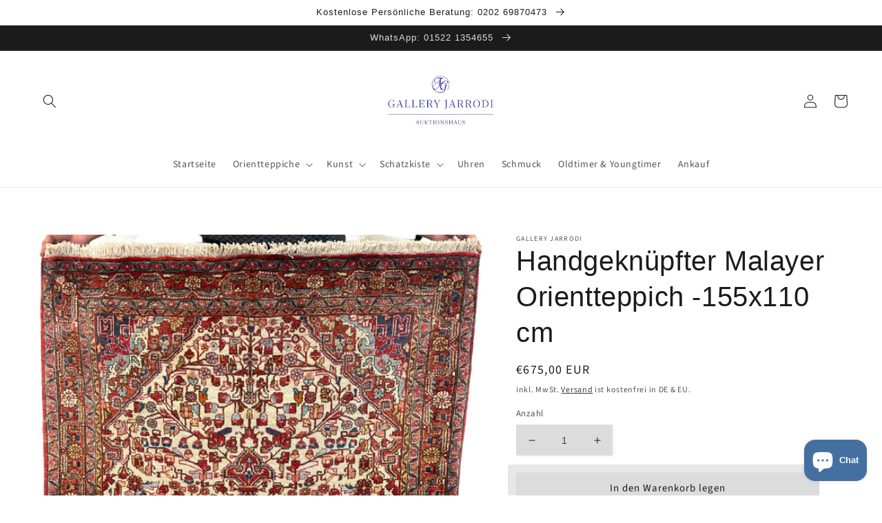

--- FILE ---
content_type: text/html; charset=utf-8
request_url: https://galleryjarrodi.com/products/handgeknupfter-malayer-orientteppich-155x110-cm
body_size: 34885
content:
<!doctype html>
<html class="no-js" lang="de">
  <head>
    <!-- Google Tag Manager -->
<script>(function(w,d,s,l,i){w[l]=w[l]||[];w[l].push({'gtm.start':
new Date().getTime(),event:'gtm.js'});var f=d.getElementsByTagName(s)[0],
j=d.createElement(s),dl=l!='dataLayer'?'&l='+l:'';j.async=true;j.src=
'https://www.googletagmanager.com/gtm.js?id='+i+dl;f.parentNode.insertBefore(j,f);
})(window,document,'script','dataLayer','GTM-543DP94');</script>
<!-- End Google Tag Manager -->
    <meta charset="utf-8">
    <meta http-equiv="X-UA-Compatible" content="IE=edge">
    <meta name="viewport" content="width=device-width,initial-scale=1">
    <meta name="theme-color" content="">
    <link rel="canonical" href="https://galleryjarrodi.com/products/handgeknupfter-malayer-orientteppich-155x110-cm">
    <link rel="preconnect" href="https://cdn.shopify.com" crossorigin><link rel="icon" type="image/png" href="//galleryjarrodi.com/cdn/shop/files/favicon-32x32.png?crop=center&height=32&v=1695149822&width=32"><link rel="preconnect" href="https://fonts.shopifycdn.com" crossorigin><title>
      Handgeknüpfter Malayer Orientteppich -155x110 cm
 &ndash; Gallery Jarrodi</title>

    
      <meta name="description" content="Titel: Handgeknüpfter Malayer Orientteppich - Neu (155x110 cm) Beschreibung: Ein Meisterwerk der traditionellen Handwerkskunst: Dieser handgeknüpfte Malayer Orientteppich verkörpert zeitlose Eleganz und handwerkliche Meisterschaft. Maße: 155x110 cmArtikelnummer: GJ/R 1955Zustand: Neu Besonderheiten: Authentisches Desig">
    

    

<meta property="og:site_name" content="Gallery Jarrodi">
<meta property="og:url" content="https://galleryjarrodi.com/products/handgeknupfter-malayer-orientteppich-155x110-cm">
<meta property="og:title" content="Handgeknüpfter Malayer Orientteppich -155x110 cm">
<meta property="og:type" content="product">
<meta property="og:description" content="Titel: Handgeknüpfter Malayer Orientteppich - Neu (155x110 cm) Beschreibung: Ein Meisterwerk der traditionellen Handwerkskunst: Dieser handgeknüpfte Malayer Orientteppich verkörpert zeitlose Eleganz und handwerkliche Meisterschaft. Maße: 155x110 cmArtikelnummer: GJ/R 1955Zustand: Neu Besonderheiten: Authentisches Desig"><meta property="og:image" content="http://galleryjarrodi.com/cdn/shop/files/IMG_4696-PhotoRoom.png-PhotoRoom.png?v=1704369084">
  <meta property="og:image:secure_url" content="https://galleryjarrodi.com/cdn/shop/files/IMG_4696-PhotoRoom.png-PhotoRoom.png?v=1704369084">
  <meta property="og:image:width" content="960">
  <meta property="og:image:height" content="1280"><meta property="og:price:amount" content="675,00">
  <meta property="og:price:currency" content="EUR"><meta name="twitter:card" content="summary_large_image">
<meta name="twitter:title" content="Handgeknüpfter Malayer Orientteppich -155x110 cm">
<meta name="twitter:description" content="Titel: Handgeknüpfter Malayer Orientteppich - Neu (155x110 cm) Beschreibung: Ein Meisterwerk der traditionellen Handwerkskunst: Dieser handgeknüpfte Malayer Orientteppich verkörpert zeitlose Eleganz und handwerkliche Meisterschaft. Maße: 155x110 cmArtikelnummer: GJ/R 1955Zustand: Neu Besonderheiten: Authentisches Desig">





    <script src="//galleryjarrodi.com/cdn/shop/t/17/assets/global.js?v=24850326154503943211713785526" defer="defer"></script>
    <script>window.performance && window.performance.mark && window.performance.mark('shopify.content_for_header.start');</script><meta name="google-site-verification" content="6W6lOOCLMBiUNF76OYSMTE587DSnjqcsHx2DaOO953Y">
<meta name="facebook-domain-verification" content="biz4tk58dvnodhqdk0lvnfc7pjk5xx">
<meta name="facebook-domain-verification" content="2ln8cvs0qh63curnuwb6yq25ff9fk1">
<meta id="shopify-digital-wallet" name="shopify-digital-wallet" content="/51732086980/digital_wallets/dialog">
<meta name="shopify-checkout-api-token" content="ea84105377077bfd838089b21c95dae4">
<meta id="in-context-paypal-metadata" data-shop-id="51732086980" data-venmo-supported="false" data-environment="production" data-locale="de_DE" data-paypal-v4="true" data-currency="EUR">
<link rel="alternate" hreflang="x-default" href="https://galleryjarrodi.com/products/handgeknupfter-malayer-orientteppich-155x110-cm">
<link rel="alternate" hreflang="de" href="https://galleryjarrodi.com/products/handgeknupfter-malayer-orientteppich-155x110-cm">
<link rel="alternate" hreflang="es" href="https://galleryjarrodi.com/es/products/handgeknupfter-malayer-orientteppich-155x110-cm">
<link rel="alternate" hreflang="fr" href="https://galleryjarrodi.com/fr/products/handgeknupfter-malayer-orientteppich-155x110-cm">
<link rel="alternate" hreflang="it" href="https://galleryjarrodi.com/it/products/handgeknupfter-malayer-orientteppich-155x110-cm">
<link rel="alternate" hreflang="zh-Hans" href="https://galleryjarrodi.com/zh/products/handgeknupfter-malayer-orientteppich-155x110-cm">
<link rel="alternate" hreflang="zh-Hans-DE" href="https://galleryjarrodi.com/zh/products/handgeknupfter-malayer-orientteppich-155x110-cm">
<link rel="alternate" hreflang="zh-Hans-GB" href="https://galleryjarrodi.com/zh/products/handgeknupfter-malayer-orientteppich-155x110-cm">
<link rel="alternate" hreflang="zh-Hans-US" href="https://galleryjarrodi.com/zh/products/handgeknupfter-malayer-orientteppich-155x110-cm">
<link rel="alternate" type="application/json+oembed" href="https://galleryjarrodi.com/products/handgeknupfter-malayer-orientteppich-155x110-cm.oembed">
<script async="async" src="/checkouts/internal/preloads.js?locale=de-DE"></script>
<script id="shopify-features" type="application/json">{"accessToken":"ea84105377077bfd838089b21c95dae4","betas":["rich-media-storefront-analytics"],"domain":"galleryjarrodi.com","predictiveSearch":true,"shopId":51732086980,"locale":"de"}</script>
<script>var Shopify = Shopify || {};
Shopify.shop = "gallery-jarrodi.myshopify.com";
Shopify.locale = "de";
Shopify.currency = {"active":"EUR","rate":"1.0"};
Shopify.country = "DE";
Shopify.theme = {"name":"Theme","id":150768386312,"schema_name":"Studio","schema_version":"3.0.1","theme_store_id":1431,"role":"main"};
Shopify.theme.handle = "null";
Shopify.theme.style = {"id":null,"handle":null};
Shopify.cdnHost = "galleryjarrodi.com/cdn";
Shopify.routes = Shopify.routes || {};
Shopify.routes.root = "/";</script>
<script type="module">!function(o){(o.Shopify=o.Shopify||{}).modules=!0}(window);</script>
<script>!function(o){function n(){var o=[];function n(){o.push(Array.prototype.slice.apply(arguments))}return n.q=o,n}var t=o.Shopify=o.Shopify||{};t.loadFeatures=n(),t.autoloadFeatures=n()}(window);</script>
<script id="shop-js-analytics" type="application/json">{"pageType":"product"}</script>
<script defer="defer" async type="module" src="//galleryjarrodi.com/cdn/shopifycloud/shop-js/modules/v2/client.init-shop-cart-sync_XknANqpX.de.esm.js"></script>
<script defer="defer" async type="module" src="//galleryjarrodi.com/cdn/shopifycloud/shop-js/modules/v2/chunk.common_DvdeXi9P.esm.js"></script>
<script type="module">
  await import("//galleryjarrodi.com/cdn/shopifycloud/shop-js/modules/v2/client.init-shop-cart-sync_XknANqpX.de.esm.js");
await import("//galleryjarrodi.com/cdn/shopifycloud/shop-js/modules/v2/chunk.common_DvdeXi9P.esm.js");

  window.Shopify.SignInWithShop?.initShopCartSync?.({"fedCMEnabled":true,"windoidEnabled":true});

</script>
<script>(function() {
  var isLoaded = false;
  function asyncLoad() {
    if (isLoaded) return;
    isLoaded = true;
    var urls = ["https:\/\/cdn.hextom.com\/js\/freeshippingbar.js?shop=gallery-jarrodi.myshopify.com"];
    for (var i = 0; i < urls.length; i++) {
      var s = document.createElement('script');
      s.type = 'text/javascript';
      s.async = true;
      s.src = urls[i];
      var x = document.getElementsByTagName('script')[0];
      x.parentNode.insertBefore(s, x);
    }
  };
  if(window.attachEvent) {
    window.attachEvent('onload', asyncLoad);
  } else {
    window.addEventListener('load', asyncLoad, false);
  }
})();</script>
<script id="__st">var __st={"a":51732086980,"offset":3600,"reqid":"0370e2f6-9f82-4d72-b412-e8cdf9c00892-1768872119","pageurl":"galleryjarrodi.com\/products\/handgeknupfter-malayer-orientteppich-155x110-cm","u":"5c3f8d6e851e","p":"product","rtyp":"product","rid":8409668845832};</script>
<script>window.ShopifyPaypalV4VisibilityTracking = true;</script>
<script id="captcha-bootstrap">!function(){'use strict';const t='contact',e='account',n='new_comment',o=[[t,t],['blogs',n],['comments',n],[t,'customer']],c=[[e,'customer_login'],[e,'guest_login'],[e,'recover_customer_password'],[e,'create_customer']],r=t=>t.map((([t,e])=>`form[action*='/${t}']:not([data-nocaptcha='true']) input[name='form_type'][value='${e}']`)).join(','),a=t=>()=>t?[...document.querySelectorAll(t)].map((t=>t.form)):[];function s(){const t=[...o],e=r(t);return a(e)}const i='password',u='form_key',d=['recaptcha-v3-token','g-recaptcha-response','h-captcha-response',i],f=()=>{try{return window.sessionStorage}catch{return}},m='__shopify_v',_=t=>t.elements[u];function p(t,e,n=!1){try{const o=window.sessionStorage,c=JSON.parse(o.getItem(e)),{data:r}=function(t){const{data:e,action:n}=t;return t[m]||n?{data:e,action:n}:{data:t,action:n}}(c);for(const[e,n]of Object.entries(r))t.elements[e]&&(t.elements[e].value=n);n&&o.removeItem(e)}catch(o){console.error('form repopulation failed',{error:o})}}const l='form_type',E='cptcha';function T(t){t.dataset[E]=!0}const w=window,h=w.document,L='Shopify',v='ce_forms',y='captcha';let A=!1;((t,e)=>{const n=(g='f06e6c50-85a8-45c8-87d0-21a2b65856fe',I='https://cdn.shopify.com/shopifycloud/storefront-forms-hcaptcha/ce_storefront_forms_captcha_hcaptcha.v1.5.2.iife.js',D={infoText:'Durch hCaptcha geschützt',privacyText:'Datenschutz',termsText:'Allgemeine Geschäftsbedingungen'},(t,e,n)=>{const o=w[L][v],c=o.bindForm;if(c)return c(t,g,e,D).then(n);var r;o.q.push([[t,g,e,D],n]),r=I,A||(h.body.append(Object.assign(h.createElement('script'),{id:'captcha-provider',async:!0,src:r})),A=!0)});var g,I,D;w[L]=w[L]||{},w[L][v]=w[L][v]||{},w[L][v].q=[],w[L][y]=w[L][y]||{},w[L][y].protect=function(t,e){n(t,void 0,e),T(t)},Object.freeze(w[L][y]),function(t,e,n,w,h,L){const[v,y,A,g]=function(t,e,n){const i=e?o:[],u=t?c:[],d=[...i,...u],f=r(d),m=r(i),_=r(d.filter((([t,e])=>n.includes(e))));return[a(f),a(m),a(_),s()]}(w,h,L),I=t=>{const e=t.target;return e instanceof HTMLFormElement?e:e&&e.form},D=t=>v().includes(t);t.addEventListener('submit',(t=>{const e=I(t);if(!e)return;const n=D(e)&&!e.dataset.hcaptchaBound&&!e.dataset.recaptchaBound,o=_(e),c=g().includes(e)&&(!o||!o.value);(n||c)&&t.preventDefault(),c&&!n&&(function(t){try{if(!f())return;!function(t){const e=f();if(!e)return;const n=_(t);if(!n)return;const o=n.value;o&&e.removeItem(o)}(t);const e=Array.from(Array(32),(()=>Math.random().toString(36)[2])).join('');!function(t,e){_(t)||t.append(Object.assign(document.createElement('input'),{type:'hidden',name:u})),t.elements[u].value=e}(t,e),function(t,e){const n=f();if(!n)return;const o=[...t.querySelectorAll(`input[type='${i}']`)].map((({name:t})=>t)),c=[...d,...o],r={};for(const[a,s]of new FormData(t).entries())c.includes(a)||(r[a]=s);n.setItem(e,JSON.stringify({[m]:1,action:t.action,data:r}))}(t,e)}catch(e){console.error('failed to persist form',e)}}(e),e.submit())}));const S=(t,e)=>{t&&!t.dataset[E]&&(n(t,e.some((e=>e===t))),T(t))};for(const o of['focusin','change'])t.addEventListener(o,(t=>{const e=I(t);D(e)&&S(e,y())}));const B=e.get('form_key'),M=e.get(l),P=B&&M;t.addEventListener('DOMContentLoaded',(()=>{const t=y();if(P)for(const e of t)e.elements[l].value===M&&p(e,B);[...new Set([...A(),...v().filter((t=>'true'===t.dataset.shopifyCaptcha))])].forEach((e=>S(e,t)))}))}(h,new URLSearchParams(w.location.search),n,t,e,['guest_login'])})(!1,!0)}();</script>
<script integrity="sha256-4kQ18oKyAcykRKYeNunJcIwy7WH5gtpwJnB7kiuLZ1E=" data-source-attribution="shopify.loadfeatures" defer="defer" src="//galleryjarrodi.com/cdn/shopifycloud/storefront/assets/storefront/load_feature-a0a9edcb.js" crossorigin="anonymous"></script>
<script data-source-attribution="shopify.dynamic_checkout.dynamic.init">var Shopify=Shopify||{};Shopify.PaymentButton=Shopify.PaymentButton||{isStorefrontPortableWallets:!0,init:function(){window.Shopify.PaymentButton.init=function(){};var t=document.createElement("script");t.src="https://galleryjarrodi.com/cdn/shopifycloud/portable-wallets/latest/portable-wallets.de.js",t.type="module",document.head.appendChild(t)}};
</script>
<script data-source-attribution="shopify.dynamic_checkout.buyer_consent">
  function portableWalletsHideBuyerConsent(e){var t=document.getElementById("shopify-buyer-consent"),n=document.getElementById("shopify-subscription-policy-button");t&&n&&(t.classList.add("hidden"),t.setAttribute("aria-hidden","true"),n.removeEventListener("click",e))}function portableWalletsShowBuyerConsent(e){var t=document.getElementById("shopify-buyer-consent"),n=document.getElementById("shopify-subscription-policy-button");t&&n&&(t.classList.remove("hidden"),t.removeAttribute("aria-hidden"),n.addEventListener("click",e))}window.Shopify?.PaymentButton&&(window.Shopify.PaymentButton.hideBuyerConsent=portableWalletsHideBuyerConsent,window.Shopify.PaymentButton.showBuyerConsent=portableWalletsShowBuyerConsent);
</script>
<script>
  function portableWalletsCleanup(e){e&&e.src&&console.error("Failed to load portable wallets script "+e.src);var t=document.querySelectorAll("shopify-accelerated-checkout .shopify-payment-button__skeleton, shopify-accelerated-checkout-cart .wallet-cart-button__skeleton"),e=document.getElementById("shopify-buyer-consent");for(let e=0;e<t.length;e++)t[e].remove();e&&e.remove()}function portableWalletsNotLoadedAsModule(e){e instanceof ErrorEvent&&"string"==typeof e.message&&e.message.includes("import.meta")&&"string"==typeof e.filename&&e.filename.includes("portable-wallets")&&(window.removeEventListener("error",portableWalletsNotLoadedAsModule),window.Shopify.PaymentButton.failedToLoad=e,"loading"===document.readyState?document.addEventListener("DOMContentLoaded",window.Shopify.PaymentButton.init):window.Shopify.PaymentButton.init())}window.addEventListener("error",portableWalletsNotLoadedAsModule);
</script>

<script type="module" src="https://galleryjarrodi.com/cdn/shopifycloud/portable-wallets/latest/portable-wallets.de.js" onError="portableWalletsCleanup(this)" crossorigin="anonymous"></script>
<script nomodule>
  document.addEventListener("DOMContentLoaded", portableWalletsCleanup);
</script>

<link id="shopify-accelerated-checkout-styles" rel="stylesheet" media="screen" href="https://galleryjarrodi.com/cdn/shopifycloud/portable-wallets/latest/accelerated-checkout-backwards-compat.css" crossorigin="anonymous">
<style id="shopify-accelerated-checkout-cart">
        #shopify-buyer-consent {
  margin-top: 1em;
  display: inline-block;
  width: 100%;
}

#shopify-buyer-consent.hidden {
  display: none;
}

#shopify-subscription-policy-button {
  background: none;
  border: none;
  padding: 0;
  text-decoration: underline;
  font-size: inherit;
  cursor: pointer;
}

#shopify-subscription-policy-button::before {
  box-shadow: none;
}

      </style>
<script id="sections-script" data-sections="product-recommendations,header,footer" defer="defer" src="//galleryjarrodi.com/cdn/shop/t/17/compiled_assets/scripts.js?v=37942"></script>
<script>window.performance && window.performance.mark && window.performance.mark('shopify.content_for_header.end');</script>


    <style data-shopify>
      @font-face {
  font-family: "Source Sans Pro";
  font-weight: 400;
  font-style: normal;
  font-display: swap;
  src: url("//galleryjarrodi.com/cdn/fonts/source_sans_pro/sourcesanspro_n4.50ae3e156aed9a794db7e94c4d00984c7b66616c.woff2") format("woff2"),
       url("//galleryjarrodi.com/cdn/fonts/source_sans_pro/sourcesanspro_n4.d1662e048bd96ae7123e46600ff9744c0d84502d.woff") format("woff");
}

      @font-face {
  font-family: "Source Sans Pro";
  font-weight: 700;
  font-style: normal;
  font-display: swap;
  src: url("//galleryjarrodi.com/cdn/fonts/source_sans_pro/sourcesanspro_n7.41cbad1715ffa6489ec3aab1c16fda6d5bdf2235.woff2") format("woff2"),
       url("//galleryjarrodi.com/cdn/fonts/source_sans_pro/sourcesanspro_n7.01173495588557d2be0eb2bb2ecdf8e4f01cf917.woff") format("woff");
}

      @font-face {
  font-family: "Source Sans Pro";
  font-weight: 400;
  font-style: italic;
  font-display: swap;
  src: url("//galleryjarrodi.com/cdn/fonts/source_sans_pro/sourcesanspro_i4.130f29b9baa0095b80aea9236ca9ef6ab0069c67.woff2") format("woff2"),
       url("//galleryjarrodi.com/cdn/fonts/source_sans_pro/sourcesanspro_i4.6146c8c8ae7b8853ccbbc8b859fcf805016ee743.woff") format("woff");
}

      @font-face {
  font-family: "Source Sans Pro";
  font-weight: 700;
  font-style: italic;
  font-display: swap;
  src: url("//galleryjarrodi.com/cdn/fonts/source_sans_pro/sourcesanspro_i7.98bb15b3a23880a6e1d86ade6dbb197526ff768d.woff2") format("woff2"),
       url("//galleryjarrodi.com/cdn/fonts/source_sans_pro/sourcesanspro_i7.6274cea5e22a575d33653322a4399caadffb1338.woff") format("woff");
}

      

      :root {
        --font-body-family: "Source Sans Pro", sans-serif;
        --font-body-style: normal;
        --font-body-weight: 400;
        --font-body-weight-bold: 700;

        --font-heading-family: "system_ui", -apple-system, 'Segoe UI', Roboto, 'Helvetica Neue', 'Noto Sans', 'Liberation Sans', Arial, sans-serif, 'Apple Color Emoji', 'Segoe UI Emoji', 'Segoe UI Symbol', 'Noto Color Emoji';
        --font-heading-style: normal;
        --font-heading-weight: 400;

        --font-body-scale: 1.0;
        --font-heading-scale: 1.0;

        --color-base-text: 27, 27, 27;
        --color-shadow: 27, 27, 27;
        --color-base-background-1: 220, 220, 220;
        --color-base-background-2: 255, 255, 255;
        --color-base-solid-button-labels: 53, 55, 56;
        --color-base-outline-button-labels: 27, 27, 27;
        --color-base-accent-1: 236, 236, 236;
        --color-base-accent-2: 189, 217, 234;
        --payment-terms-background-color: #dcdcdc;

        --gradient-base-background-1: linear-gradient(180deg, rgba(255, 255, 255, 1) 34%, rgba(255, 255, 255, 1) 53%);
        --gradient-base-background-2: #ffffff;
        --gradient-base-accent-1: #ececec;
        --gradient-base-accent-2: linear-gradient(0deg, rgba(255, 255, 255, 1) 6%, rgba(254, 255, 255, 1) 19%);

        --media-padding: px;
        --media-border-opacity: 0.0;
        --media-border-width: 0px;
        --media-radius: 0px;
        --media-shadow-opacity: 0.0;
        --media-shadow-horizontal-offset: -40px;
        --media-shadow-vertical-offset: -40px;
        --media-shadow-blur-radius: 0px;
        --media-shadow-visible: 0;

        --page-width: 160rem;
        --page-width-margin: 0rem;

        --card-image-padding: 0.0rem;
        --card-corner-radius: 0.0rem;
        --card-text-alignment: center;
        --card-border-width: 0.0rem;
        --card-border-opacity: 0.0;
        --card-shadow-opacity: 0.0;
        --card-shadow-visible: 0;
        --card-shadow-horizontal-offset: 0.0rem;
        --card-shadow-vertical-offset: 0.0rem;
        --card-shadow-blur-radius: 0.0rem;

        --badge-corner-radius: 4.0rem;

        --popup-border-width: 0px;
        --popup-border-opacity: 0.1;
        --popup-corner-radius: 0px;
        --popup-shadow-opacity: 0.0;
        --popup-shadow-horizontal-offset: 6px;
        --popup-shadow-vertical-offset: 6px;
        --popup-shadow-blur-radius: 25px;

        --drawer-border-width: 0px;
        --drawer-border-opacity: 0.1;
        --drawer-shadow-opacity: 0.0;
        --drawer-shadow-horizontal-offset: 0px;
        --drawer-shadow-vertical-offset: 0px;
        --drawer-shadow-blur-radius: 0px;

        --spacing-sections-desktop: 0px;
        --spacing-sections-mobile: 0px;

        --grid-desktop-vertical-spacing: 4px;
        --grid-desktop-horizontal-spacing: 4px;
        --grid-mobile-vertical-spacing: 2px;
        --grid-mobile-horizontal-spacing: 2px;

        --text-boxes-border-opacity: 0.0;
        --text-boxes-border-width: 0px;
        --text-boxes-radius: 2px;
        --text-boxes-shadow-opacity: 0.0;
        --text-boxes-shadow-visible: 0;
        --text-boxes-shadow-horizontal-offset: -40px;
        --text-boxes-shadow-vertical-offset: -40px;
        --text-boxes-shadow-blur-radius: 0px;

        --buttons-radius: 2px;
        --buttons-radius-outset: 2px;
        --buttons-border-width: 0px;
        --buttons-border-opacity: 0.1;
        --buttons-shadow-opacity: 0.1;
        --buttons-shadow-visible: 1;
        --buttons-shadow-horizontal-offset: -12px;
        --buttons-shadow-vertical-offset: -12px;
        --buttons-shadow-blur-radius: 0px;
        --buttons-border-offset: 0.3px;

        --inputs-radius: 2px;
        --inputs-border-width: 0px;
        --inputs-border-opacity: 0.05;
        --inputs-shadow-opacity: 0.05;
        --inputs-shadow-horizontal-offset: 2px;
        --inputs-margin-offset: 2px;
        --inputs-shadow-vertical-offset: 2px;
        --inputs-shadow-blur-radius: 5px;
        --inputs-radius-outset: 2px;

        --variant-pills-radius: 40px;
        --variant-pills-border-width: 0px;
        --variant-pills-border-opacity: 0.55;
        --variant-pills-shadow-opacity: 0.0;
        --variant-pills-shadow-horizontal-offset: 0px;
        --variant-pills-shadow-vertical-offset: 0px;
        --variant-pills-shadow-blur-radius: 0px;
      }

      *,
      *::before,
      *::after {
        box-sizing: inherit;
      }

      html {
        box-sizing: border-box;
        font-size: calc(var(--font-body-scale) * 62.5%);
        height: 100%;
      }

      body {
        display: grid;
        grid-template-rows: auto auto 1fr auto;
        grid-template-columns: 100%;
        min-height: 100%;
        margin: 0;
        font-size: 1.5rem;
        letter-spacing: 0.06rem;
        line-height: calc(1 + 0.8 / var(--font-body-scale));
        font-family: var(--font-body-family);
        font-style: var(--font-body-style);
        font-weight: var(--font-body-weight);
      }

      @media screen and (min-width: 750px) {
        body {
          font-size: 1.6rem;
        }
      }
    </style>

    <link href="//galleryjarrodi.com/cdn/shop/t/17/assets/base.css?v=19666067365360246481713785526" rel="stylesheet" type="text/css" media="all" />
<link rel="preload" as="font" href="//galleryjarrodi.com/cdn/fonts/source_sans_pro/sourcesanspro_n4.50ae3e156aed9a794db7e94c4d00984c7b66616c.woff2" type="font/woff2" crossorigin><link rel="stylesheet" href="//galleryjarrodi.com/cdn/shop/t/17/assets/component-predictive-search.css?v=165644661289088488651713785526" media="print" onload="this.media='all'"><script>document.documentElement.className = document.documentElement.className.replace('no-js', 'js');
    if (Shopify.designMode) {
      document.documentElement.classList.add('shopify-design-mode');
    }
    </script>
  
	<script>var loox_global_hash = '1653008461266';</script><style>.loox-reviews-default { max-width: 1200px; margin: 0 auto; }.loox-rating .loox-icon { color:#000000; }</style>
<!-- BEGIN app block: shopify://apps/hulk-form-builder/blocks/app-embed/b6b8dd14-356b-4725-a4ed-77232212b3c3 --><!-- BEGIN app snippet: hulkapps-formbuilder-theme-ext --><script type="text/javascript">
  
  if (typeof window.formbuilder_customer != "object") {
        window.formbuilder_customer = {}
  }

  window.hulkFormBuilder = {
    form_data: {},
    shop_data: {"shop_cDYNgcvLTjrWPu-2OKf5pA":{"shop_uuid":"cDYNgcvLTjrWPu-2OKf5pA","shop_timezone":"Europe\/Berlin","shop_id":93968,"shop_is_after_submit_enabled":true,"shop_shopify_plan":"unlimited","shop_shopify_domain":"gallery-jarrodi.myshopify.com","shop_created_at":"2023-10-26T12:06:58.526-05:00","is_skip_metafield":false,"shop_deleted":false,"shop_disabled":false}},
    settings_data: {"shop_settings":{"shop_customise_msgs":[],"default_customise_msgs":{"is_required":"is required","thank_you":"Thank you! The form was submitted successfully.","processing":"Processing...","valid_data":"Please provide valid data","valid_email":"Provide valid email format","valid_tags":"HTML Tags are not allowed","valid_phone":"Provide valid phone number","valid_captcha":"Please provide valid captcha response","valid_url":"Provide valid URL","only_number_alloud":"Provide valid number in","number_less":"must be less than","number_more":"must be more than","image_must_less":"Image must be less than 20MB","image_number":"Images allowed","image_extension":"Invalid extension! Please provide image file","error_image_upload":"Error in image upload. Please try again.","error_file_upload":"Error in file upload. Please try again.","your_response":"Your response","error_form_submit":"Error occur.Please try again after sometime.","email_submitted":"Form with this email is already submitted","invalid_email_by_zerobounce":"The email address you entered appears to be invalid. Please check it and try again.","download_file":"Download file","card_details_invalid":"Your card details are invalid","card_details":"Card details","please_enter_card_details":"Please enter card details","card_number":"Card number","exp_mm":"Exp MM","exp_yy":"Exp YY","crd_cvc":"CVV","payment_value":"Payment amount","please_enter_payment_amount":"Please enter payment amount","address1":"Address line 1","address2":"Address line 2","city":"City","province":"Province","zipcode":"Zip code","country":"Country","blocked_domain":"This form does not accept addresses from","file_must_less":"File must be less than 20MB","file_extension":"Invalid extension! Please provide file","only_file_number_alloud":"files allowed","previous":"Previous","next":"Next","must_have_a_input":"Please enter at least one field.","please_enter_required_data":"Please enter required data","atleast_one_special_char":"Include at least one special character","atleast_one_lowercase_char":"Include at least one lowercase character","atleast_one_uppercase_char":"Include at least one uppercase character","atleast_one_number":"Include at least one number","must_have_8_chars":"Must have 8 characters long","be_between_8_and_12_chars":"Be between 8 and 12 characters long","please_select":"Please Select","phone_submitted":"Form with this phone number is already submitted","user_res_parse_error":"Error while submitting the form","valid_same_values":"values must be same","product_choice_clear_selection":"Clear Selection","picture_choice_clear_selection":"Clear Selection","remove_all_for_file_image_upload":"Remove All","invalid_file_type_for_image_upload":"You can't upload files of this type.","invalid_file_type_for_signature_upload":"You can't upload files of this type.","max_files_exceeded_for_file_upload":"You can not upload any more files.","max_files_exceeded_for_image_upload":"You can not upload any more files.","file_already_exist":"File already uploaded","max_limit_exceed":"You have added the maximum number of text fields.","cancel_upload_for_file_upload":"Cancel upload","cancel_upload_for_image_upload":"Cancel upload","cancel_upload_for_signature_upload":"Cancel upload"},"shop_blocked_domains":[]}},
    features_data: {"shop_plan_features":{"shop_plan_features":["unlimited-forms","full-design-customization","export-form-submissions","multiple-recipients-for-form-submissions","multiple-admin-notifications","enable-captcha","unlimited-file-uploads","save-submitted-form-data","set-auto-response-message","conditional-logic","form-banner","save-as-draft-facility","include-user-response-in-admin-email","disable-form-submission","file-upload"]}},
    shop: null,
    shop_id: null,
    plan_features: null,
    validateDoubleQuotes: false,
    assets: {
      extraFunctions: "https://cdn.shopify.com/extensions/019bb5ee-ec40-7527-955d-c1b8751eb060/form-builder-by-hulkapps-50/assets/extra-functions.js",
      extraStyles: "https://cdn.shopify.com/extensions/019bb5ee-ec40-7527-955d-c1b8751eb060/form-builder-by-hulkapps-50/assets/extra-styles.css",
      bootstrapStyles: "https://cdn.shopify.com/extensions/019bb5ee-ec40-7527-955d-c1b8751eb060/form-builder-by-hulkapps-50/assets/theme-app-extension-bootstrap.css"
    },
    translations: {
      htmlTagNotAllowed: "HTML Tags are not allowed",
      sqlQueryNotAllowed: "SQL Queries are not allowed",
      doubleQuoteNotAllowed: "Double quotes are not allowed",
      vorwerkHttpWwwNotAllowed: "The words \u0026#39;http\u0026#39; and \u0026#39;www\u0026#39; are not allowed. Please remove them and try again.",
      maxTextFieldsReached: "You have added the maximum number of text fields.",
      avoidNegativeWords: "Avoid negative words: Don\u0026#39;t use negative words in your contact message.",
      customDesignOnly: "This form is for custom designs requests. For general inquiries please contact our team at info@stagheaddesigns.com",
      zerobounceApiErrorMsg: "We couldn\u0026#39;t verify your email due to a technical issue. Please try again later.",
    }

  }

  

  window.FbThemeAppExtSettingsHash = {}
  
</script><!-- END app snippet --><!-- END app block --><script src="https://cdn.shopify.com/extensions/e4b3a77b-20c9-4161-b1bb-deb87046128d/inbox-1253/assets/inbox-chat-loader.js" type="text/javascript" defer="defer"></script>
<script src="https://cdn.shopify.com/extensions/019bb5ee-ec40-7527-955d-c1b8751eb060/form-builder-by-hulkapps-50/assets/form-builder-script.js" type="text/javascript" defer="defer"></script>
<link href="https://monorail-edge.shopifysvc.com" rel="dns-prefetch">
<script>(function(){if ("sendBeacon" in navigator && "performance" in window) {try {var session_token_from_headers = performance.getEntriesByType('navigation')[0].serverTiming.find(x => x.name == '_s').description;} catch {var session_token_from_headers = undefined;}var session_cookie_matches = document.cookie.match(/_shopify_s=([^;]*)/);var session_token_from_cookie = session_cookie_matches && session_cookie_matches.length === 2 ? session_cookie_matches[1] : "";var session_token = session_token_from_headers || session_token_from_cookie || "";function handle_abandonment_event(e) {var entries = performance.getEntries().filter(function(entry) {return /monorail-edge.shopifysvc.com/.test(entry.name);});if (!window.abandonment_tracked && entries.length === 0) {window.abandonment_tracked = true;var currentMs = Date.now();var navigation_start = performance.timing.navigationStart;var payload = {shop_id: 51732086980,url: window.location.href,navigation_start,duration: currentMs - navigation_start,session_token,page_type: "product"};window.navigator.sendBeacon("https://monorail-edge.shopifysvc.com/v1/produce", JSON.stringify({schema_id: "online_store_buyer_site_abandonment/1.1",payload: payload,metadata: {event_created_at_ms: currentMs,event_sent_at_ms: currentMs}}));}}window.addEventListener('pagehide', handle_abandonment_event);}}());</script>
<script id="web-pixels-manager-setup">(function e(e,d,r,n,o){if(void 0===o&&(o={}),!Boolean(null===(a=null===(i=window.Shopify)||void 0===i?void 0:i.analytics)||void 0===a?void 0:a.replayQueue)){var i,a;window.Shopify=window.Shopify||{};var t=window.Shopify;t.analytics=t.analytics||{};var s=t.analytics;s.replayQueue=[],s.publish=function(e,d,r){return s.replayQueue.push([e,d,r]),!0};try{self.performance.mark("wpm:start")}catch(e){}var l=function(){var e={modern:/Edge?\/(1{2}[4-9]|1[2-9]\d|[2-9]\d{2}|\d{4,})\.\d+(\.\d+|)|Firefox\/(1{2}[4-9]|1[2-9]\d|[2-9]\d{2}|\d{4,})\.\d+(\.\d+|)|Chrom(ium|e)\/(9{2}|\d{3,})\.\d+(\.\d+|)|(Maci|X1{2}).+ Version\/(15\.\d+|(1[6-9]|[2-9]\d|\d{3,})\.\d+)([,.]\d+|)( \(\w+\)|)( Mobile\/\w+|) Safari\/|Chrome.+OPR\/(9{2}|\d{3,})\.\d+\.\d+|(CPU[ +]OS|iPhone[ +]OS|CPU[ +]iPhone|CPU IPhone OS|CPU iPad OS)[ +]+(15[._]\d+|(1[6-9]|[2-9]\d|\d{3,})[._]\d+)([._]\d+|)|Android:?[ /-](13[3-9]|1[4-9]\d|[2-9]\d{2}|\d{4,})(\.\d+|)(\.\d+|)|Android.+Firefox\/(13[5-9]|1[4-9]\d|[2-9]\d{2}|\d{4,})\.\d+(\.\d+|)|Android.+Chrom(ium|e)\/(13[3-9]|1[4-9]\d|[2-9]\d{2}|\d{4,})\.\d+(\.\d+|)|SamsungBrowser\/([2-9]\d|\d{3,})\.\d+/,legacy:/Edge?\/(1[6-9]|[2-9]\d|\d{3,})\.\d+(\.\d+|)|Firefox\/(5[4-9]|[6-9]\d|\d{3,})\.\d+(\.\d+|)|Chrom(ium|e)\/(5[1-9]|[6-9]\d|\d{3,})\.\d+(\.\d+|)([\d.]+$|.*Safari\/(?![\d.]+ Edge\/[\d.]+$))|(Maci|X1{2}).+ Version\/(10\.\d+|(1[1-9]|[2-9]\d|\d{3,})\.\d+)([,.]\d+|)( \(\w+\)|)( Mobile\/\w+|) Safari\/|Chrome.+OPR\/(3[89]|[4-9]\d|\d{3,})\.\d+\.\d+|(CPU[ +]OS|iPhone[ +]OS|CPU[ +]iPhone|CPU IPhone OS|CPU iPad OS)[ +]+(10[._]\d+|(1[1-9]|[2-9]\d|\d{3,})[._]\d+)([._]\d+|)|Android:?[ /-](13[3-9]|1[4-9]\d|[2-9]\d{2}|\d{4,})(\.\d+|)(\.\d+|)|Mobile Safari.+OPR\/([89]\d|\d{3,})\.\d+\.\d+|Android.+Firefox\/(13[5-9]|1[4-9]\d|[2-9]\d{2}|\d{4,})\.\d+(\.\d+|)|Android.+Chrom(ium|e)\/(13[3-9]|1[4-9]\d|[2-9]\d{2}|\d{4,})\.\d+(\.\d+|)|Android.+(UC? ?Browser|UCWEB|U3)[ /]?(15\.([5-9]|\d{2,})|(1[6-9]|[2-9]\d|\d{3,})\.\d+)\.\d+|SamsungBrowser\/(5\.\d+|([6-9]|\d{2,})\.\d+)|Android.+MQ{2}Browser\/(14(\.(9|\d{2,})|)|(1[5-9]|[2-9]\d|\d{3,})(\.\d+|))(\.\d+|)|K[Aa][Ii]OS\/(3\.\d+|([4-9]|\d{2,})\.\d+)(\.\d+|)/},d=e.modern,r=e.legacy,n=navigator.userAgent;return n.match(d)?"modern":n.match(r)?"legacy":"unknown"}(),u="modern"===l?"modern":"legacy",c=(null!=n?n:{modern:"",legacy:""})[u],f=function(e){return[e.baseUrl,"/wpm","/b",e.hashVersion,"modern"===e.buildTarget?"m":"l",".js"].join("")}({baseUrl:d,hashVersion:r,buildTarget:u}),m=function(e){var d=e.version,r=e.bundleTarget,n=e.surface,o=e.pageUrl,i=e.monorailEndpoint;return{emit:function(e){var a=e.status,t=e.errorMsg,s=(new Date).getTime(),l=JSON.stringify({metadata:{event_sent_at_ms:s},events:[{schema_id:"web_pixels_manager_load/3.1",payload:{version:d,bundle_target:r,page_url:o,status:a,surface:n,error_msg:t},metadata:{event_created_at_ms:s}}]});if(!i)return console&&console.warn&&console.warn("[Web Pixels Manager] No Monorail endpoint provided, skipping logging."),!1;try{return self.navigator.sendBeacon.bind(self.navigator)(i,l)}catch(e){}var u=new XMLHttpRequest;try{return u.open("POST",i,!0),u.setRequestHeader("Content-Type","text/plain"),u.send(l),!0}catch(e){return console&&console.warn&&console.warn("[Web Pixels Manager] Got an unhandled error while logging to Monorail."),!1}}}}({version:r,bundleTarget:l,surface:e.surface,pageUrl:self.location.href,monorailEndpoint:e.monorailEndpoint});try{o.browserTarget=l,function(e){var d=e.src,r=e.async,n=void 0===r||r,o=e.onload,i=e.onerror,a=e.sri,t=e.scriptDataAttributes,s=void 0===t?{}:t,l=document.createElement("script"),u=document.querySelector("head"),c=document.querySelector("body");if(l.async=n,l.src=d,a&&(l.integrity=a,l.crossOrigin="anonymous"),s)for(var f in s)if(Object.prototype.hasOwnProperty.call(s,f))try{l.dataset[f]=s[f]}catch(e){}if(o&&l.addEventListener("load",o),i&&l.addEventListener("error",i),u)u.appendChild(l);else{if(!c)throw new Error("Did not find a head or body element to append the script");c.appendChild(l)}}({src:f,async:!0,onload:function(){if(!function(){var e,d;return Boolean(null===(d=null===(e=window.Shopify)||void 0===e?void 0:e.analytics)||void 0===d?void 0:d.initialized)}()){var d=window.webPixelsManager.init(e)||void 0;if(d){var r=window.Shopify.analytics;r.replayQueue.forEach((function(e){var r=e[0],n=e[1],o=e[2];d.publishCustomEvent(r,n,o)})),r.replayQueue=[],r.publish=d.publishCustomEvent,r.visitor=d.visitor,r.initialized=!0}}},onerror:function(){return m.emit({status:"failed",errorMsg:"".concat(f," has failed to load")})},sri:function(e){var d=/^sha384-[A-Za-z0-9+/=]+$/;return"string"==typeof e&&d.test(e)}(c)?c:"",scriptDataAttributes:o}),m.emit({status:"loading"})}catch(e){m.emit({status:"failed",errorMsg:(null==e?void 0:e.message)||"Unknown error"})}}})({shopId: 51732086980,storefrontBaseUrl: "https://galleryjarrodi.com",extensionsBaseUrl: "https://extensions.shopifycdn.com/cdn/shopifycloud/web-pixels-manager",monorailEndpoint: "https://monorail-edge.shopifysvc.com/unstable/produce_batch",surface: "storefront-renderer",enabledBetaFlags: ["2dca8a86"],webPixelsConfigList: [{"id":"940769544","configuration":"{\"config\":\"{\\\"google_tag_ids\\\":[\\\"G-63C34WLGS4\\\",\\\"G-2C3T4RV5RE\\\",\\\"GT-NFDP3ZC\\\"],\\\"target_country\\\":\\\"DE\\\",\\\"gtag_events\\\":[{\\\"type\\\":\\\"begin_checkout\\\",\\\"action_label\\\":[\\\"G-63C34WLGS4\\\",\\\"AW-819597165\\\/mo2ECLW9gagYEO2e6IYD\\\"]},{\\\"type\\\":\\\"search\\\",\\\"action_label\\\":[\\\"G-63C34WLGS4\\\",\\\"AW-819597165\\\/_HE2CJz2v_EBEO2e6IYD\\\"]},{\\\"type\\\":\\\"view_item\\\",\\\"action_label\\\":[\\\"G-63C34WLGS4\\\",\\\"AW-819597165\\\/pTEVCJP2v_EBEO2e6IYD\\\",\\\"MC-5CEQ9MWTYP\\\"]},{\\\"type\\\":\\\"purchase\\\",\\\"action_label\\\":[\\\"G-63C34WLGS4\\\",\\\"AW-819597165\\\/dFQYCLD1v_EBEO2e6IYD\\\",\\\"MC-5CEQ9MWTYP\\\"]},{\\\"type\\\":\\\"page_view\\\",\\\"action_label\\\":[\\\"G-63C34WLGS4\\\",\\\"AW-819597165\\\/1DxjCK31v_EBEO2e6IYD\\\",\\\"MC-5CEQ9MWTYP\\\"]},{\\\"type\\\":\\\"add_payment_info\\\",\\\"action_label\\\":[\\\"G-63C34WLGS4\\\",\\\"AW-819597165\\\/oWTsCJ_2v_EBEO2e6IYD\\\"]},{\\\"type\\\":\\\"add_to_cart\\\",\\\"action_label\\\":[\\\"G-63C34WLGS4\\\",\\\"AW-819597165\\\/YW2VCLK9gagYEO2e6IYD\\\"]}],\\\"enable_monitoring_mode\\\":false}\"}","eventPayloadVersion":"v1","runtimeContext":"OPEN","scriptVersion":"b2a88bafab3e21179ed38636efcd8a93","type":"APP","apiClientId":1780363,"privacyPurposes":[],"dataSharingAdjustments":{"protectedCustomerApprovalScopes":["read_customer_address","read_customer_email","read_customer_name","read_customer_personal_data","read_customer_phone"]}},{"id":"275939592","configuration":"{\"pixel_id\":\"1185322328937479\",\"pixel_type\":\"facebook_pixel\",\"metaapp_system_user_token\":\"-\"}","eventPayloadVersion":"v1","runtimeContext":"OPEN","scriptVersion":"ca16bc87fe92b6042fbaa3acc2fbdaa6","type":"APP","apiClientId":2329312,"privacyPurposes":["ANALYTICS","MARKETING","SALE_OF_DATA"],"dataSharingAdjustments":{"protectedCustomerApprovalScopes":["read_customer_address","read_customer_email","read_customer_name","read_customer_personal_data","read_customer_phone"]}},{"id":"142541064","configuration":"{\"tagID\":\"2613699790695\"}","eventPayloadVersion":"v1","runtimeContext":"STRICT","scriptVersion":"18031546ee651571ed29edbe71a3550b","type":"APP","apiClientId":3009811,"privacyPurposes":["ANALYTICS","MARKETING","SALE_OF_DATA"],"dataSharingAdjustments":{"protectedCustomerApprovalScopes":["read_customer_address","read_customer_email","read_customer_name","read_customer_personal_data","read_customer_phone"]}},{"id":"shopify-app-pixel","configuration":"{}","eventPayloadVersion":"v1","runtimeContext":"STRICT","scriptVersion":"0450","apiClientId":"shopify-pixel","type":"APP","privacyPurposes":["ANALYTICS","MARKETING"]},{"id":"shopify-custom-pixel","eventPayloadVersion":"v1","runtimeContext":"LAX","scriptVersion":"0450","apiClientId":"shopify-pixel","type":"CUSTOM","privacyPurposes":["ANALYTICS","MARKETING"]}],isMerchantRequest: false,initData: {"shop":{"name":"Gallery Jarrodi","paymentSettings":{"currencyCode":"EUR"},"myshopifyDomain":"gallery-jarrodi.myshopify.com","countryCode":"DE","storefrontUrl":"https:\/\/galleryjarrodi.com"},"customer":null,"cart":null,"checkout":null,"productVariants":[{"price":{"amount":675.0,"currencyCode":"EUR"},"product":{"title":"Handgeknüpfter Malayer Orientteppich -155x110 cm","vendor":"Gallery Jarrodi","id":"8409668845832","untranslatedTitle":"Handgeknüpfter Malayer Orientteppich -155x110 cm","url":"\/products\/handgeknupfter-malayer-orientteppich-155x110-cm","type":"Teppich"},"id":"45045394538760","image":{"src":"\/\/galleryjarrodi.com\/cdn\/shop\/files\/IMG_4696-PhotoRoom.png-PhotoRoom.png?v=1704369084"},"sku":"GJ\/R 1955","title":"Default Title","untranslatedTitle":"Default Title"}],"purchasingCompany":null},},"https://galleryjarrodi.com/cdn","fcfee988w5aeb613cpc8e4bc33m6693e112",{"modern":"","legacy":""},{"shopId":"51732086980","storefrontBaseUrl":"https:\/\/galleryjarrodi.com","extensionBaseUrl":"https:\/\/extensions.shopifycdn.com\/cdn\/shopifycloud\/web-pixels-manager","surface":"storefront-renderer","enabledBetaFlags":"[\"2dca8a86\"]","isMerchantRequest":"false","hashVersion":"fcfee988w5aeb613cpc8e4bc33m6693e112","publish":"custom","events":"[[\"page_viewed\",{}],[\"product_viewed\",{\"productVariant\":{\"price\":{\"amount\":675.0,\"currencyCode\":\"EUR\"},\"product\":{\"title\":\"Handgeknüpfter Malayer Orientteppich -155x110 cm\",\"vendor\":\"Gallery Jarrodi\",\"id\":\"8409668845832\",\"untranslatedTitle\":\"Handgeknüpfter Malayer Orientteppich -155x110 cm\",\"url\":\"\/products\/handgeknupfter-malayer-orientteppich-155x110-cm\",\"type\":\"Teppich\"},\"id\":\"45045394538760\",\"image\":{\"src\":\"\/\/galleryjarrodi.com\/cdn\/shop\/files\/IMG_4696-PhotoRoom.png-PhotoRoom.png?v=1704369084\"},\"sku\":\"GJ\/R 1955\",\"title\":\"Default Title\",\"untranslatedTitle\":\"Default Title\"}}]]"});</script><script>
  window.ShopifyAnalytics = window.ShopifyAnalytics || {};
  window.ShopifyAnalytics.meta = window.ShopifyAnalytics.meta || {};
  window.ShopifyAnalytics.meta.currency = 'EUR';
  var meta = {"product":{"id":8409668845832,"gid":"gid:\/\/shopify\/Product\/8409668845832","vendor":"Gallery Jarrodi","type":"Teppich","handle":"handgeknupfter-malayer-orientteppich-155x110-cm","variants":[{"id":45045394538760,"price":67500,"name":"Handgeknüpfter Malayer Orientteppich -155x110 cm","public_title":null,"sku":"GJ\/R 1955"}],"remote":false},"page":{"pageType":"product","resourceType":"product","resourceId":8409668845832,"requestId":"0370e2f6-9f82-4d72-b412-e8cdf9c00892-1768872119"}};
  for (var attr in meta) {
    window.ShopifyAnalytics.meta[attr] = meta[attr];
  }
</script>
<script class="analytics">
  (function () {
    var customDocumentWrite = function(content) {
      var jquery = null;

      if (window.jQuery) {
        jquery = window.jQuery;
      } else if (window.Checkout && window.Checkout.$) {
        jquery = window.Checkout.$;
      }

      if (jquery) {
        jquery('body').append(content);
      }
    };

    var hasLoggedConversion = function(token) {
      if (token) {
        return document.cookie.indexOf('loggedConversion=' + token) !== -1;
      }
      return false;
    }

    var setCookieIfConversion = function(token) {
      if (token) {
        var twoMonthsFromNow = new Date(Date.now());
        twoMonthsFromNow.setMonth(twoMonthsFromNow.getMonth() + 2);

        document.cookie = 'loggedConversion=' + token + '; expires=' + twoMonthsFromNow;
      }
    }

    var trekkie = window.ShopifyAnalytics.lib = window.trekkie = window.trekkie || [];
    if (trekkie.integrations) {
      return;
    }
    trekkie.methods = [
      'identify',
      'page',
      'ready',
      'track',
      'trackForm',
      'trackLink'
    ];
    trekkie.factory = function(method) {
      return function() {
        var args = Array.prototype.slice.call(arguments);
        args.unshift(method);
        trekkie.push(args);
        return trekkie;
      };
    };
    for (var i = 0; i < trekkie.methods.length; i++) {
      var key = trekkie.methods[i];
      trekkie[key] = trekkie.factory(key);
    }
    trekkie.load = function(config) {
      trekkie.config = config || {};
      trekkie.config.initialDocumentCookie = document.cookie;
      var first = document.getElementsByTagName('script')[0];
      var script = document.createElement('script');
      script.type = 'text/javascript';
      script.onerror = function(e) {
        var scriptFallback = document.createElement('script');
        scriptFallback.type = 'text/javascript';
        scriptFallback.onerror = function(error) {
                var Monorail = {
      produce: function produce(monorailDomain, schemaId, payload) {
        var currentMs = new Date().getTime();
        var event = {
          schema_id: schemaId,
          payload: payload,
          metadata: {
            event_created_at_ms: currentMs,
            event_sent_at_ms: currentMs
          }
        };
        return Monorail.sendRequest("https://" + monorailDomain + "/v1/produce", JSON.stringify(event));
      },
      sendRequest: function sendRequest(endpointUrl, payload) {
        // Try the sendBeacon API
        if (window && window.navigator && typeof window.navigator.sendBeacon === 'function' && typeof window.Blob === 'function' && !Monorail.isIos12()) {
          var blobData = new window.Blob([payload], {
            type: 'text/plain'
          });

          if (window.navigator.sendBeacon(endpointUrl, blobData)) {
            return true;
          } // sendBeacon was not successful

        } // XHR beacon

        var xhr = new XMLHttpRequest();

        try {
          xhr.open('POST', endpointUrl);
          xhr.setRequestHeader('Content-Type', 'text/plain');
          xhr.send(payload);
        } catch (e) {
          console.log(e);
        }

        return false;
      },
      isIos12: function isIos12() {
        return window.navigator.userAgent.lastIndexOf('iPhone; CPU iPhone OS 12_') !== -1 || window.navigator.userAgent.lastIndexOf('iPad; CPU OS 12_') !== -1;
      }
    };
    Monorail.produce('monorail-edge.shopifysvc.com',
      'trekkie_storefront_load_errors/1.1',
      {shop_id: 51732086980,
      theme_id: 150768386312,
      app_name: "storefront",
      context_url: window.location.href,
      source_url: "//galleryjarrodi.com/cdn/s/trekkie.storefront.cd680fe47e6c39ca5d5df5f0a32d569bc48c0f27.min.js"});

        };
        scriptFallback.async = true;
        scriptFallback.src = '//galleryjarrodi.com/cdn/s/trekkie.storefront.cd680fe47e6c39ca5d5df5f0a32d569bc48c0f27.min.js';
        first.parentNode.insertBefore(scriptFallback, first);
      };
      script.async = true;
      script.src = '//galleryjarrodi.com/cdn/s/trekkie.storefront.cd680fe47e6c39ca5d5df5f0a32d569bc48c0f27.min.js';
      first.parentNode.insertBefore(script, first);
    };
    trekkie.load(
      {"Trekkie":{"appName":"storefront","development":false,"defaultAttributes":{"shopId":51732086980,"isMerchantRequest":null,"themeId":150768386312,"themeCityHash":"11277763767220194384","contentLanguage":"de","currency":"EUR","eventMetadataId":"4097b2d0-2ca5-4d29-baad-775bfdbf6c56"},"isServerSideCookieWritingEnabled":true,"monorailRegion":"shop_domain","enabledBetaFlags":["65f19447"]},"Session Attribution":{},"S2S":{"facebookCapiEnabled":true,"source":"trekkie-storefront-renderer","apiClientId":580111}}
    );

    var loaded = false;
    trekkie.ready(function() {
      if (loaded) return;
      loaded = true;

      window.ShopifyAnalytics.lib = window.trekkie;

      var originalDocumentWrite = document.write;
      document.write = customDocumentWrite;
      try { window.ShopifyAnalytics.merchantGoogleAnalytics.call(this); } catch(error) {};
      document.write = originalDocumentWrite;

      window.ShopifyAnalytics.lib.page(null,{"pageType":"product","resourceType":"product","resourceId":8409668845832,"requestId":"0370e2f6-9f82-4d72-b412-e8cdf9c00892-1768872119","shopifyEmitted":true});

      var match = window.location.pathname.match(/checkouts\/(.+)\/(thank_you|post_purchase)/)
      var token = match? match[1]: undefined;
      if (!hasLoggedConversion(token)) {
        setCookieIfConversion(token);
        window.ShopifyAnalytics.lib.track("Viewed Product",{"currency":"EUR","variantId":45045394538760,"productId":8409668845832,"productGid":"gid:\/\/shopify\/Product\/8409668845832","name":"Handgeknüpfter Malayer Orientteppich -155x110 cm","price":"675.00","sku":"GJ\/R 1955","brand":"Gallery Jarrodi","variant":null,"category":"Teppich","nonInteraction":true,"remote":false},undefined,undefined,{"shopifyEmitted":true});
      window.ShopifyAnalytics.lib.track("monorail:\/\/trekkie_storefront_viewed_product\/1.1",{"currency":"EUR","variantId":45045394538760,"productId":8409668845832,"productGid":"gid:\/\/shopify\/Product\/8409668845832","name":"Handgeknüpfter Malayer Orientteppich -155x110 cm","price":"675.00","sku":"GJ\/R 1955","brand":"Gallery Jarrodi","variant":null,"category":"Teppich","nonInteraction":true,"remote":false,"referer":"https:\/\/galleryjarrodi.com\/products\/handgeknupfter-malayer-orientteppich-155x110-cm"});
      }
    });


        var eventsListenerScript = document.createElement('script');
        eventsListenerScript.async = true;
        eventsListenerScript.src = "//galleryjarrodi.com/cdn/shopifycloud/storefront/assets/shop_events_listener-3da45d37.js";
        document.getElementsByTagName('head')[0].appendChild(eventsListenerScript);

})();</script>
<script
  defer
  src="https://galleryjarrodi.com/cdn/shopifycloud/perf-kit/shopify-perf-kit-3.0.4.min.js"
  data-application="storefront-renderer"
  data-shop-id="51732086980"
  data-render-region="gcp-us-east1"
  data-page-type="product"
  data-theme-instance-id="150768386312"
  data-theme-name="Studio"
  data-theme-version="3.0.1"
  data-monorail-region="shop_domain"
  data-resource-timing-sampling-rate="10"
  data-shs="true"
  data-shs-beacon="true"
  data-shs-export-with-fetch="true"
  data-shs-logs-sample-rate="1"
  data-shs-beacon-endpoint="https://galleryjarrodi.com/api/collect"
></script>
</head>

  <body class="gradient">
    <!-- Google Tag Manager (noscript) -->
<noscript><iframe src="https://www.googletagmanager.com/ns.html?id=GTM-543DP94"
height="0" width="0" style="display:none;visibility:hidden"></iframe></noscript>
<!-- End Google Tag Manager (noscript) -->
    <a class="skip-to-content-link button visually-hidden" href="#MainContent">
      Direkt zum Inhalt
    </a><div id="shopify-section-announcement-bar" class="shopify-section"><div class="announcement-bar color-background-2 gradient" role="region" aria-label="Ankündigung" ><a href="tel:+4920269870473" class="announcement-bar__link link link--text focus-inset animate-arrow"><p class="announcement-bar__message h5">
                Kostenlose Persönliche Beratung: 0202 69870473
<svg viewBox="0 0 14 10" fill="none" aria-hidden="true" focusable="false" role="presentation" class="icon icon-arrow" xmlns="http://www.w3.org/2000/svg">
  <path fill-rule="evenodd" clip-rule="evenodd" d="M8.537.808a.5.5 0 01.817-.162l4 4a.5.5 0 010 .708l-4 4a.5.5 0 11-.708-.708L11.793 5.5H1a.5.5 0 010-1h10.793L8.646 1.354a.5.5 0 01-.109-.546z" fill="currentColor">
</svg>

</p></a></div><div class="announcement-bar color-inverse gradient" role="region" aria-label="Ankündigung" ><a href="https://wa.me/4915221354655" class="announcement-bar__link link link--text focus-inset animate-arrow"><p class="announcement-bar__message h5">
                WhatsApp: 01522 1354655
<svg viewBox="0 0 14 10" fill="none" aria-hidden="true" focusable="false" role="presentation" class="icon icon-arrow" xmlns="http://www.w3.org/2000/svg">
  <path fill-rule="evenodd" clip-rule="evenodd" d="M8.537.808a.5.5 0 01.817-.162l4 4a.5.5 0 010 .708l-4 4a.5.5 0 11-.708-.708L11.793 5.5H1a.5.5 0 010-1h10.793L8.646 1.354a.5.5 0 01-.109-.546z" fill="currentColor">
</svg>

</p></a></div>
</div>
    <div id="shopify-section-header" class="shopify-section section-header"><link rel="stylesheet" href="//galleryjarrodi.com/cdn/shop/t/17/assets/component-list-menu.css?v=151968516119678728991713785526" media="print" onload="this.media='all'">
<link rel="stylesheet" href="//galleryjarrodi.com/cdn/shop/t/17/assets/component-search.css?v=96455689198851321781713785526" media="print" onload="this.media='all'">
<link rel="stylesheet" href="//galleryjarrodi.com/cdn/shop/t/17/assets/component-menu-drawer.css?v=182311192829367774911713785526" media="print" onload="this.media='all'">
<link rel="stylesheet" href="//galleryjarrodi.com/cdn/shop/t/17/assets/component-cart-notification.css?v=119852831333870967341713785526" media="print" onload="this.media='all'">
<link rel="stylesheet" href="//galleryjarrodi.com/cdn/shop/t/17/assets/component-cart-items.css?v=23917223812499722491713785526" media="print" onload="this.media='all'"><link rel="stylesheet" href="//galleryjarrodi.com/cdn/shop/t/17/assets/component-price.css?v=112673864592427438181713785526" media="print" onload="this.media='all'">
  <link rel="stylesheet" href="//galleryjarrodi.com/cdn/shop/t/17/assets/component-loading-overlay.css?v=167310470843593579841713785526" media="print" onload="this.media='all'"><noscript><link href="//galleryjarrodi.com/cdn/shop/t/17/assets/component-list-menu.css?v=151968516119678728991713785526" rel="stylesheet" type="text/css" media="all" /></noscript>
<noscript><link href="//galleryjarrodi.com/cdn/shop/t/17/assets/component-search.css?v=96455689198851321781713785526" rel="stylesheet" type="text/css" media="all" /></noscript>
<noscript><link href="//galleryjarrodi.com/cdn/shop/t/17/assets/component-menu-drawer.css?v=182311192829367774911713785526" rel="stylesheet" type="text/css" media="all" /></noscript>
<noscript><link href="//galleryjarrodi.com/cdn/shop/t/17/assets/component-cart-notification.css?v=119852831333870967341713785526" rel="stylesheet" type="text/css" media="all" /></noscript>
<noscript><link href="//galleryjarrodi.com/cdn/shop/t/17/assets/component-cart-items.css?v=23917223812499722491713785526" rel="stylesheet" type="text/css" media="all" /></noscript>

<style>
  header-drawer {
    justify-self: start;
    margin-left: -1.2rem;
  }

  .header__heading-logo {
    max-width: 160px;
  }

  @media screen and (min-width: 990px) {
    header-drawer {
      display: none;
    }
  }

  .menu-drawer-container {
    display: flex;
  }

  .list-menu {
    list-style: none;
    padding: 0;
    margin: 0;
  }

  .list-menu--inline {
    display: inline-flex;
    flex-wrap: wrap;
  }

  summary.list-menu__item {
    padding-right: 2.7rem;
  }

  .list-menu__item {
    display: flex;
    align-items: center;
    line-height: calc(1 + 0.3 / var(--font-body-scale));
  }

  .list-menu__item--link {
    text-decoration: none;
    padding-bottom: 1rem;
    padding-top: 1rem;
    line-height: calc(1 + 0.8 / var(--font-body-scale));
  }

  @media screen and (min-width: 750px) {
    .list-menu__item--link {
      padding-bottom: 0.5rem;
      padding-top: 0.5rem;
    }
  }
</style><style data-shopify>.header {
    padding-top: 6px;
    padding-bottom: 6px;
  }

  .section-header {
    margin-bottom: 21px;
  }

  @media screen and (min-width: 750px) {
    .section-header {
      margin-bottom: 28px;
    }
  }

  @media screen and (min-width: 990px) {
    .header {
      padding-top: 12px;
      padding-bottom: 12px;
    }
  }</style><script src="//galleryjarrodi.com/cdn/shop/t/17/assets/details-disclosure.js?v=153497636716254413831713785526" defer="defer"></script>
<script src="//galleryjarrodi.com/cdn/shop/t/17/assets/details-modal.js?v=4511761896672669691713785526" defer="defer"></script>
<script src="//galleryjarrodi.com/cdn/shop/t/17/assets/cart-notification.js?v=31179948596492670111713785526" defer="defer"></script><svg xmlns="http://www.w3.org/2000/svg" class="hidden">
  <symbol id="icon-search" viewbox="0 0 18 19" fill="none">
    <path fill-rule="evenodd" clip-rule="evenodd" d="M11.03 11.68A5.784 5.784 0 112.85 3.5a5.784 5.784 0 018.18 8.18zm.26 1.12a6.78 6.78 0 11.72-.7l5.4 5.4a.5.5 0 11-.71.7l-5.41-5.4z" fill="currentColor"/>
  </symbol>

  <symbol id="icon-close" class="icon icon-close" fill="none" viewBox="0 0 18 17">
    <path d="M.865 15.978a.5.5 0 00.707.707l7.433-7.431 7.579 7.282a.501.501 0 00.846-.37.5.5 0 00-.153-.351L9.712 8.546l7.417-7.416a.5.5 0 10-.707-.708L8.991 7.853 1.413.573a.5.5 0 10-.693.72l7.563 7.268-7.418 7.417z" fill="currentColor">
  </symbol>
</svg>
<sticky-header class="header-wrapper color-background-1 gradient header-wrapper--border-bottom">
  <header class="header header--top-center page-width header--has-menu"><header-drawer data-breakpoint="tablet">
        <details id="Details-menu-drawer-container" class="menu-drawer-container">
          <summary class="header__icon header__icon--menu header__icon--summary link focus-inset" aria-label="Menü">
            <span>
              <svg xmlns="http://www.w3.org/2000/svg" aria-hidden="true" focusable="false" role="presentation" class="icon icon-hamburger" fill="none" viewBox="0 0 18 16">
  <path d="M1 .5a.5.5 0 100 1h15.71a.5.5 0 000-1H1zM.5 8a.5.5 0 01.5-.5h15.71a.5.5 0 010 1H1A.5.5 0 01.5 8zm0 7a.5.5 0 01.5-.5h15.71a.5.5 0 010 1H1a.5.5 0 01-.5-.5z" fill="currentColor">
</svg>

              <svg xmlns="http://www.w3.org/2000/svg" aria-hidden="true" focusable="false" role="presentation" class="icon icon-close" fill="none" viewBox="0 0 18 17">
  <path d="M.865 15.978a.5.5 0 00.707.707l7.433-7.431 7.579 7.282a.501.501 0 00.846-.37.5.5 0 00-.153-.351L9.712 8.546l7.417-7.416a.5.5 0 10-.707-.708L8.991 7.853 1.413.573a.5.5 0 10-.693.72l7.563 7.268-7.418 7.417z" fill="currentColor">
</svg>

            </span>
          </summary>
          <div id="menu-drawer" class="gradient menu-drawer motion-reduce" tabindex="-1">
            <div class="menu-drawer__inner-container">
              <div class="menu-drawer__navigation-container">
                <nav class="menu-drawer__navigation">
                  <ul class="menu-drawer__menu has-submenu list-menu" role="list"><li><a href="/" class="menu-drawer__menu-item list-menu__item link link--text focus-inset">
                            Startseite
                          </a></li><li><details id="Details-menu-drawer-menu-item-2">
                            <summary class="menu-drawer__menu-item list-menu__item link link--text focus-inset">
                              Orientteppiche
                              <svg viewBox="0 0 14 10" fill="none" aria-hidden="true" focusable="false" role="presentation" class="icon icon-arrow" xmlns="http://www.w3.org/2000/svg">
  <path fill-rule="evenodd" clip-rule="evenodd" d="M8.537.808a.5.5 0 01.817-.162l4 4a.5.5 0 010 .708l-4 4a.5.5 0 11-.708-.708L11.793 5.5H1a.5.5 0 010-1h10.793L8.646 1.354a.5.5 0 01-.109-.546z" fill="currentColor">
</svg>

                              <svg aria-hidden="true" focusable="false" role="presentation" class="icon icon-caret" viewBox="0 0 10 6">
  <path fill-rule="evenodd" clip-rule="evenodd" d="M9.354.646a.5.5 0 00-.708 0L5 4.293 1.354.646a.5.5 0 00-.708.708l4 4a.5.5 0 00.708 0l4-4a.5.5 0 000-.708z" fill="currentColor">
</svg>

                            </summary>
                            <div id="link-Orientteppiche" class="menu-drawer__submenu has-submenu gradient motion-reduce" tabindex="-1">
                              <div class="menu-drawer__inner-submenu">
                                <button class="menu-drawer__close-button link link--text focus-inset" aria-expanded="true">
                                  <svg viewBox="0 0 14 10" fill="none" aria-hidden="true" focusable="false" role="presentation" class="icon icon-arrow" xmlns="http://www.w3.org/2000/svg">
  <path fill-rule="evenodd" clip-rule="evenodd" d="M8.537.808a.5.5 0 01.817-.162l4 4a.5.5 0 010 .708l-4 4a.5.5 0 11-.708-.708L11.793 5.5H1a.5.5 0 010-1h10.793L8.646 1.354a.5.5 0 01-.109-.546z" fill="currentColor">
</svg>

                                  Orientteppiche
                                </button>
                                <ul class="menu-drawer__menu list-menu" role="list" tabindex="-1"><li><a href="/collections/alle-teppiche" class="menu-drawer__menu-item link link--text list-menu__item focus-inset">
                                          Alle Teppiche
                                        </a></li><li><a href="/collections/perserteppiche" class="menu-drawer__menu-item link link--text list-menu__item focus-inset">
                                          Perserteppiche
                                        </a></li><li><a href="/collections/seidenteppiche" class="menu-drawer__menu-item link link--text list-menu__item focus-inset">
                                          Seidenteppiche
                                        </a></li><li><a href="/collections/antike-teppiche" class="menu-drawer__menu-item link link--text list-menu__item focus-inset">
                                          Antike Teppiche
                                        </a></li><li><a href="/collections/antike-china-teppiche" class="menu-drawer__menu-item link link--text list-menu__item focus-inset">
                                          Antike China Teppiche
                                        </a></li></ul>
                              </div>
                            </div>
                          </details></li><li><details id="Details-menu-drawer-menu-item-3">
                            <summary class="menu-drawer__menu-item list-menu__item link link--text focus-inset">
                              Kunst
                              <svg viewBox="0 0 14 10" fill="none" aria-hidden="true" focusable="false" role="presentation" class="icon icon-arrow" xmlns="http://www.w3.org/2000/svg">
  <path fill-rule="evenodd" clip-rule="evenodd" d="M8.537.808a.5.5 0 01.817-.162l4 4a.5.5 0 010 .708l-4 4a.5.5 0 11-.708-.708L11.793 5.5H1a.5.5 0 010-1h10.793L8.646 1.354a.5.5 0 01-.109-.546z" fill="currentColor">
</svg>

                              <svg aria-hidden="true" focusable="false" role="presentation" class="icon icon-caret" viewBox="0 0 10 6">
  <path fill-rule="evenodd" clip-rule="evenodd" d="M9.354.646a.5.5 0 00-.708 0L5 4.293 1.354.646a.5.5 0 00-.708.708l4 4a.5.5 0 00.708 0l4-4a.5.5 0 000-.708z" fill="currentColor">
</svg>

                            </summary>
                            <div id="link-Kunst" class="menu-drawer__submenu has-submenu gradient motion-reduce" tabindex="-1">
                              <div class="menu-drawer__inner-submenu">
                                <button class="menu-drawer__close-button link link--text focus-inset" aria-expanded="true">
                                  <svg viewBox="0 0 14 10" fill="none" aria-hidden="true" focusable="false" role="presentation" class="icon icon-arrow" xmlns="http://www.w3.org/2000/svg">
  <path fill-rule="evenodd" clip-rule="evenodd" d="M8.537.808a.5.5 0 01.817-.162l4 4a.5.5 0 010 .708l-4 4a.5.5 0 11-.708-.708L11.793 5.5H1a.5.5 0 010-1h10.793L8.646 1.354a.5.5 0 01-.109-.546z" fill="currentColor">
</svg>

                                  Kunst
                                </button>
                                <ul class="menu-drawer__menu list-menu" role="list" tabindex="-1"><li><a href="/pages/kunst-antiquitaeten" class="menu-drawer__menu-item link link--text list-menu__item focus-inset">
                                          Übersicht
                                        </a></li><li><a href="/collections/antiquitaten-1/Antiquit%C3%A4ten" class="menu-drawer__menu-item link link--text list-menu__item focus-inset">
                                          Antiquitäten
                                        </a></li><li><a href="/collections/gemalde-bilder/Gem%C3%A4lde+Kunst" class="menu-drawer__menu-item link link--text list-menu__item focus-inset">
                                          Gemälde
                                        </a></li><li><a href="/collections/silber/Silber" class="menu-drawer__menu-item link link--text list-menu__item focus-inset">
                                          Silber
                                        </a></li><li><a href="/collections/asiatika" class="menu-drawer__menu-item link link--text list-menu__item focus-inset">
                                          Bronze
                                        </a></li><li><a href="/collections/asiatika/Asiatika+asiatisch" class="menu-drawer__menu-item link link--text list-menu__item focus-inset">
                                          Asiatika
                                        </a></li><li><a href="/collections/antike-moebel/M%C3%B6bel" class="menu-drawer__menu-item link link--text list-menu__item focus-inset">
                                          Antike Möbel
                                        </a></li><li><a href="/collections/moderne-zeitgenossische-inspiration/Moderne-Kunst" class="menu-drawer__menu-item link link--text list-menu__item focus-inset">
                                          Moderne Kunst
                                        </a></li><li><a href="/collections/porzellan/Porzellan+Glas+Keramik" class="menu-drawer__menu-item link link--text list-menu__item focus-inset">
                                          Porzellan, Glas &amp; Keramik
                                        </a></li></ul>
                              </div>
                            </div>
                          </details></li><li><details id="Details-menu-drawer-menu-item-4">
                            <summary class="menu-drawer__menu-item list-menu__item link link--text focus-inset">
                              Schatzkiste
                              <svg viewBox="0 0 14 10" fill="none" aria-hidden="true" focusable="false" role="presentation" class="icon icon-arrow" xmlns="http://www.w3.org/2000/svg">
  <path fill-rule="evenodd" clip-rule="evenodd" d="M8.537.808a.5.5 0 01.817-.162l4 4a.5.5 0 010 .708l-4 4a.5.5 0 11-.708-.708L11.793 5.5H1a.5.5 0 010-1h10.793L8.646 1.354a.5.5 0 01-.109-.546z" fill="currentColor">
</svg>

                              <svg aria-hidden="true" focusable="false" role="presentation" class="icon icon-caret" viewBox="0 0 10 6">
  <path fill-rule="evenodd" clip-rule="evenodd" d="M9.354.646a.5.5 0 00-.708 0L5 4.293 1.354.646a.5.5 0 00-.708.708l4 4a.5.5 0 00.708 0l4-4a.5.5 0 000-.708z" fill="currentColor">
</svg>

                            </summary>
                            <div id="link-Schatzkiste" class="menu-drawer__submenu has-submenu gradient motion-reduce" tabindex="-1">
                              <div class="menu-drawer__inner-submenu">
                                <button class="menu-drawer__close-button link link--text focus-inset" aria-expanded="true">
                                  <svg viewBox="0 0 14 10" fill="none" aria-hidden="true" focusable="false" role="presentation" class="icon icon-arrow" xmlns="http://www.w3.org/2000/svg">
  <path fill-rule="evenodd" clip-rule="evenodd" d="M8.537.808a.5.5 0 01.817-.162l4 4a.5.5 0 010 .708l-4 4a.5.5 0 11-.708-.708L11.793 5.5H1a.5.5 0 010-1h10.793L8.646 1.354a.5.5 0 01-.109-.546z" fill="currentColor">
</svg>

                                  Schatzkiste
                                </button>
                                <ul class="menu-drawer__menu list-menu" role="list" tabindex="-1"><li><a href="/collections/vintage" class="menu-drawer__menu-item link link--text list-menu__item focus-inset">
                                          Vintage
                                        </a></li><li><a href="/collections/stobern-entdecken" class="menu-drawer__menu-item link link--text list-menu__item focus-inset">
                                          Stöbern &amp; Entdecken
                                        </a></li><li><a href="/collections/schachbretter" class="menu-drawer__menu-item link link--text list-menu__item focus-inset">
                                          Schachbretter
                                        </a></li></ul>
                              </div>
                            </div>
                          </details></li><li><a href="/collections/uhren" class="menu-drawer__menu-item list-menu__item link link--text focus-inset">
                            Uhren
                          </a></li><li><a href="/collections/schmuck" class="menu-drawer__menu-item list-menu__item link link--text focus-inset">
                            Schmuck
                          </a></li><li><a href="/collections/oldtimer-youngtimer" class="menu-drawer__menu-item list-menu__item link link--text focus-inset">
                            Oldtimer &amp; Youngtimer
                          </a></li><li><a href="/pages/ankauf" class="menu-drawer__menu-item list-menu__item link link--text focus-inset">
                            Ankauf
                          </a></li></ul>
                </nav>
                <div class="menu-drawer__utility-links"><a href="https://shopify.com/51732086980/account?locale=de&region_country=DE" class="menu-drawer__account link focus-inset h5">
                      <svg xmlns="http://www.w3.org/2000/svg" aria-hidden="true" focusable="false" role="presentation" class="icon icon-account" fill="none" viewBox="0 0 18 19">
  <path fill-rule="evenodd" clip-rule="evenodd" d="M6 4.5a3 3 0 116 0 3 3 0 01-6 0zm3-4a4 4 0 100 8 4 4 0 000-8zm5.58 12.15c1.12.82 1.83 2.24 1.91 4.85H1.51c.08-2.6.79-4.03 1.9-4.85C4.66 11.75 6.5 11.5 9 11.5s4.35.26 5.58 1.15zM9 10.5c-2.5 0-4.65.24-6.17 1.35C1.27 12.98.5 14.93.5 18v.5h17V18c0-3.07-.77-5.02-2.33-6.15-1.52-1.1-3.67-1.35-6.17-1.35z" fill="currentColor">
</svg>

Einloggen</a><ul class="list list-social list-unstyled" role="list"><li class="list-social__item">
                        <a href="https://www.facebook.com/mustafajarrodi/" class="list-social__link link"><svg aria-hidden="true" focusable="false" role="presentation" class="icon icon-facebook" viewBox="0 0 18 18">
  <path fill="currentColor" d="M16.42.61c.27 0 .5.1.69.28.19.2.28.42.28.7v15.44c0 .27-.1.5-.28.69a.94.94 0 01-.7.28h-4.39v-6.7h2.25l.31-2.65h-2.56v-1.7c0-.4.1-.72.28-.93.18-.2.5-.32 1-.32h1.37V3.35c-.6-.06-1.27-.1-2.01-.1-1.01 0-1.83.3-2.45.9-.62.6-.93 1.44-.93 2.53v1.97H7.04v2.65h2.24V18H.98c-.28 0-.5-.1-.7-.28a.94.94 0 01-.28-.7V1.59c0-.27.1-.5.28-.69a.94.94 0 01.7-.28h15.44z">
</svg>
<span class="visually-hidden">Facebook</span>
                        </a>
                      </li><li class="list-social__item">
                        <a href="https://www.pinterest.de/galleryjarrodi/_saved/" class="list-social__link link"><svg aria-hidden="true" focusable="false" role="presentation" class="icon icon-pinterest" viewBox="0 0 17 18">
  <path fill="currentColor" d="M8.48.58a8.42 8.42 0 015.9 2.45 8.42 8.42 0 011.33 10.08 8.28 8.28 0 01-7.23 4.16 8.5 8.5 0 01-2.37-.32c.42-.68.7-1.29.85-1.8l.59-2.29c.14.28.41.52.8.73.4.2.8.31 1.24.31.87 0 1.65-.25 2.34-.75a4.87 4.87 0 001.6-2.05 7.3 7.3 0 00.56-2.93c0-1.3-.5-2.41-1.49-3.36a5.27 5.27 0 00-3.8-1.43c-.93 0-1.8.16-2.58.48A5.23 5.23 0 002.85 8.6c0 .75.14 1.41.43 1.98.28.56.7.96 1.27 1.2.1.04.19.04.26 0 .07-.03.12-.1.15-.2l.18-.68c.05-.15.02-.3-.11-.45a2.35 2.35 0 01-.57-1.63A3.96 3.96 0 018.6 4.8c1.09 0 1.94.3 2.54.89.61.6.92 1.37.92 2.32 0 .8-.11 1.54-.33 2.21a3.97 3.97 0 01-.93 1.62c-.4.4-.87.6-1.4.6-.43 0-.78-.15-1.06-.47-.27-.32-.36-.7-.26-1.13a111.14 111.14 0 01.47-1.6l.18-.73c.06-.26.09-.47.09-.65 0-.36-.1-.66-.28-.89-.2-.23-.47-.35-.83-.35-.45 0-.83.2-1.13.62-.3.41-.46.93-.46 1.56a4.1 4.1 0 00.18 1.15l.06.15c-.6 2.58-.95 4.1-1.08 4.54-.12.55-.16 1.2-.13 1.94a8.4 8.4 0 01-5-7.65c0-2.3.81-4.28 2.44-5.9A8.04 8.04 0 018.48.57z">
</svg>
<span class="visually-hidden">Pinterest</span>
                        </a>
                      </li><li class="list-social__item">
                        <a href="https://www.instagram.com/gallery.jarrodi/?hl=de" class="list-social__link link"><svg aria-hidden="true" focusable="false" role="presentation" class="icon icon-instagram" viewBox="0 0 18 18">
  <path fill="currentColor" d="M8.77 1.58c2.34 0 2.62.01 3.54.05.86.04 1.32.18 1.63.3.41.17.7.35 1.01.66.3.3.5.6.65 1 .12.32.27.78.3 1.64.05.92.06 1.2.06 3.54s-.01 2.62-.05 3.54a4.79 4.79 0 01-.3 1.63c-.17.41-.35.7-.66 1.01-.3.3-.6.5-1.01.66-.31.12-.77.26-1.63.3-.92.04-1.2.05-3.54.05s-2.62 0-3.55-.05a4.79 4.79 0 01-1.62-.3c-.42-.16-.7-.35-1.01-.66-.31-.3-.5-.6-.66-1a4.87 4.87 0 01-.3-1.64c-.04-.92-.05-1.2-.05-3.54s0-2.62.05-3.54c.04-.86.18-1.32.3-1.63.16-.41.35-.7.66-1.01.3-.3.6-.5 1-.65.32-.12.78-.27 1.63-.3.93-.05 1.2-.06 3.55-.06zm0-1.58C6.39 0 6.09.01 5.15.05c-.93.04-1.57.2-2.13.4-.57.23-1.06.54-1.55 1.02C1 1.96.7 2.45.46 3.02c-.22.56-.37 1.2-.4 2.13C0 6.1 0 6.4 0 8.77s.01 2.68.05 3.61c.04.94.2 1.57.4 2.13.23.58.54 1.07 1.02 1.56.49.48.98.78 1.55 1.01.56.22 1.2.37 2.13.4.94.05 1.24.06 3.62.06 2.39 0 2.68-.01 3.62-.05.93-.04 1.57-.2 2.13-.41a4.27 4.27 0 001.55-1.01c.49-.49.79-.98 1.01-1.56.22-.55.37-1.19.41-2.13.04-.93.05-1.23.05-3.61 0-2.39 0-2.68-.05-3.62a6.47 6.47 0 00-.4-2.13 4.27 4.27 0 00-1.02-1.55A4.35 4.35 0 0014.52.46a6.43 6.43 0 00-2.13-.41A69 69 0 008.77 0z"/>
  <path fill="currentColor" d="M8.8 4a4.5 4.5 0 100 9 4.5 4.5 0 000-9zm0 7.43a2.92 2.92 0 110-5.85 2.92 2.92 0 010 5.85zM13.43 5a1.05 1.05 0 100-2.1 1.05 1.05 0 000 2.1z">
</svg>
<span class="visually-hidden">Instagram</span>
                        </a>
                      </li></ul>
                </div>
              </div>
            </div>
          </div>
        </details>
      </header-drawer><details-modal class="header__search">
        <details>
          <summary class="header__icon header__icon--search header__icon--summary link focus-inset modal__toggle" aria-haspopup="dialog" aria-label="Suchen">
            <span>
              <svg class="modal__toggle-open icon icon-search" aria-hidden="true" focusable="false" role="presentation">
                <use href="#icon-search">
              </svg>
              <svg class="modal__toggle-close icon icon-close" aria-hidden="true" focusable="false" role="presentation">
                <use href="#icon-close">
              </svg>
            </span>
          </summary>
          <div class="search-modal modal__content gradient" role="dialog" aria-modal="true" aria-label="Suchen">
            <div class="modal-overlay"></div>
            <div class="search-modal__content search-modal__content-bottom" tabindex="-1"><predictive-search class="search-modal__form" data-loading-text="Wird geladen ..."><form action="/search" method="get" role="search" class="search search-modal__form">
                  <div class="field">
                    <input class="search__input field__input"
                      id="Search-In-Modal-1"
                      type="search"
                      name="q"
                      value=""
                      placeholder="Suchen"role="combobox"
                        aria-expanded="false"
                        aria-owns="predictive-search-results-list"
                        aria-controls="predictive-search-results-list"
                        aria-haspopup="listbox"
                        aria-autocomplete="list"
                        autocorrect="off"
                        autocomplete="off"
                        autocapitalize="off"
                        spellcheck="false">
                    <label class="field__label" for="Search-In-Modal-1">Suchen</label>
                    <input type="hidden" name="options[prefix]" value="last">
                    <button class="search__button field__button" aria-label="Suchen">
                      <svg class="icon icon-search" aria-hidden="true" focusable="false" role="presentation">
                        <use href="#icon-search">
                      </svg>
                    </button>
                  </div><div class="predictive-search predictive-search--header" tabindex="-1" data-predictive-search>
                      <div class="predictive-search__loading-state">
                        <svg aria-hidden="true" focusable="false" role="presentation" class="spinner" viewBox="0 0 66 66" xmlns="http://www.w3.org/2000/svg">
                          <circle class="path" fill="none" stroke-width="6" cx="33" cy="33" r="30"></circle>
                        </svg>
                      </div>
                    </div>

                    <span class="predictive-search-status visually-hidden" role="status" aria-hidden="true"></span></form></predictive-search><button type="button" class="modal__close-button link link--text focus-inset" aria-label="Schließen">
                <svg class="icon icon-close" aria-hidden="true" focusable="false" role="presentation">
                  <use href="#icon-close">
                </svg>
              </button>
            </div>
          </div>
        </details>
      </details-modal><a href="/" class="header__heading-link link link--text focus-inset"><img src="//galleryjarrodi.com/cdn/shop/files/WhatsApp_Bild_2024-09-15_um_15.29.55_d97735e5.png?v=1726434433" alt="Gallery Jarrodi" srcset="//galleryjarrodi.com/cdn/shop/files/WhatsApp_Bild_2024-09-15_um_15.29.55_d97735e5.png?v=1726434433&amp;width=50 50w, //galleryjarrodi.com/cdn/shop/files/WhatsApp_Bild_2024-09-15_um_15.29.55_d97735e5.png?v=1726434433&amp;width=100 100w, //galleryjarrodi.com/cdn/shop/files/WhatsApp_Bild_2024-09-15_um_15.29.55_d97735e5.png?v=1726434433&amp;width=150 150w, //galleryjarrodi.com/cdn/shop/files/WhatsApp_Bild_2024-09-15_um_15.29.55_d97735e5.png?v=1726434433&amp;width=200 200w, //galleryjarrodi.com/cdn/shop/files/WhatsApp_Bild_2024-09-15_um_15.29.55_d97735e5.png?v=1726434433&amp;width=250 250w, //galleryjarrodi.com/cdn/shop/files/WhatsApp_Bild_2024-09-15_um_15.29.55_d97735e5.png?v=1726434433&amp;width=300 300w, //galleryjarrodi.com/cdn/shop/files/WhatsApp_Bild_2024-09-15_um_15.29.55_d97735e5.png?v=1726434433&amp;width=400 400w, //galleryjarrodi.com/cdn/shop/files/WhatsApp_Bild_2024-09-15_um_15.29.55_d97735e5.png?v=1726434433&amp;width=500 500w" width="160" height="106.66666666666667" class="header__heading-logo">
</a><nav class="header__inline-menu">
          <ul class="list-menu list-menu--inline" role="list"><li><a href="/" class="header__menu-item header__menu-item list-menu__item link link--text focus-inset">
                    <span>Startseite</span>
                  </a></li><li><header-menu>
                    <details id="Details-HeaderMenu-2">
                      <summary class="header__menu-item list-menu__item link focus-inset">
                        <span>Orientteppiche</span>
                        <svg aria-hidden="true" focusable="false" role="presentation" class="icon icon-caret" viewBox="0 0 10 6">
  <path fill-rule="evenodd" clip-rule="evenodd" d="M9.354.646a.5.5 0 00-.708 0L5 4.293 1.354.646a.5.5 0 00-.708.708l4 4a.5.5 0 00.708 0l4-4a.5.5 0 000-.708z" fill="currentColor">
</svg>

                      </summary>
                      <ul id="HeaderMenu-MenuList-2" class="header__submenu list-menu list-menu--disclosure gradient caption-large motion-reduce global-settings-popup" role="list" tabindex="-1"><li><a href="/collections/alle-teppiche" class="header__menu-item list-menu__item link link--text focus-inset caption-large">
                                Alle Teppiche
                              </a></li><li><a href="/collections/perserteppiche" class="header__menu-item list-menu__item link link--text focus-inset caption-large">
                                Perserteppiche
                              </a></li><li><a href="/collections/seidenteppiche" class="header__menu-item list-menu__item link link--text focus-inset caption-large">
                                Seidenteppiche
                              </a></li><li><a href="/collections/antike-teppiche" class="header__menu-item list-menu__item link link--text focus-inset caption-large">
                                Antike Teppiche
                              </a></li><li><a href="/collections/antike-china-teppiche" class="header__menu-item list-menu__item link link--text focus-inset caption-large">
                                Antike China Teppiche
                              </a></li></ul>
                    </details>
                  </header-menu></li><li><header-menu>
                    <details id="Details-HeaderMenu-3">
                      <summary class="header__menu-item list-menu__item link focus-inset">
                        <span>Kunst</span>
                        <svg aria-hidden="true" focusable="false" role="presentation" class="icon icon-caret" viewBox="0 0 10 6">
  <path fill-rule="evenodd" clip-rule="evenodd" d="M9.354.646a.5.5 0 00-.708 0L5 4.293 1.354.646a.5.5 0 00-.708.708l4 4a.5.5 0 00.708 0l4-4a.5.5 0 000-.708z" fill="currentColor">
</svg>

                      </summary>
                      <ul id="HeaderMenu-MenuList-3" class="header__submenu list-menu list-menu--disclosure gradient caption-large motion-reduce global-settings-popup" role="list" tabindex="-1"><li><a href="/pages/kunst-antiquitaeten" class="header__menu-item list-menu__item link link--text focus-inset caption-large">
                                Übersicht
                              </a></li><li><a href="/collections/antiquitaten-1/Antiquit%C3%A4ten" class="header__menu-item list-menu__item link link--text focus-inset caption-large">
                                Antiquitäten
                              </a></li><li><a href="/collections/gemalde-bilder/Gem%C3%A4lde+Kunst" class="header__menu-item list-menu__item link link--text focus-inset caption-large">
                                Gemälde
                              </a></li><li><a href="/collections/silber/Silber" class="header__menu-item list-menu__item link link--text focus-inset caption-large">
                                Silber
                              </a></li><li><a href="/collections/asiatika" class="header__menu-item list-menu__item link link--text focus-inset caption-large">
                                Bronze
                              </a></li><li><a href="/collections/asiatika/Asiatika+asiatisch" class="header__menu-item list-menu__item link link--text focus-inset caption-large">
                                Asiatika
                              </a></li><li><a href="/collections/antike-moebel/M%C3%B6bel" class="header__menu-item list-menu__item link link--text focus-inset caption-large">
                                Antike Möbel
                              </a></li><li><a href="/collections/moderne-zeitgenossische-inspiration/Moderne-Kunst" class="header__menu-item list-menu__item link link--text focus-inset caption-large">
                                Moderne Kunst
                              </a></li><li><a href="/collections/porzellan/Porzellan+Glas+Keramik" class="header__menu-item list-menu__item link link--text focus-inset caption-large">
                                Porzellan, Glas &amp; Keramik
                              </a></li></ul>
                    </details>
                  </header-menu></li><li><header-menu>
                    <details id="Details-HeaderMenu-4">
                      <summary class="header__menu-item list-menu__item link focus-inset">
                        <span>Schatzkiste</span>
                        <svg aria-hidden="true" focusable="false" role="presentation" class="icon icon-caret" viewBox="0 0 10 6">
  <path fill-rule="evenodd" clip-rule="evenodd" d="M9.354.646a.5.5 0 00-.708 0L5 4.293 1.354.646a.5.5 0 00-.708.708l4 4a.5.5 0 00.708 0l4-4a.5.5 0 000-.708z" fill="currentColor">
</svg>

                      </summary>
                      <ul id="HeaderMenu-MenuList-4" class="header__submenu list-menu list-menu--disclosure gradient caption-large motion-reduce global-settings-popup" role="list" tabindex="-1"><li><a href="/collections/vintage" class="header__menu-item list-menu__item link link--text focus-inset caption-large">
                                Vintage
                              </a></li><li><a href="/collections/stobern-entdecken" class="header__menu-item list-menu__item link link--text focus-inset caption-large">
                                Stöbern &amp; Entdecken
                              </a></li><li><a href="/collections/schachbretter" class="header__menu-item list-menu__item link link--text focus-inset caption-large">
                                Schachbretter
                              </a></li></ul>
                    </details>
                  </header-menu></li><li><a href="/collections/uhren" class="header__menu-item header__menu-item list-menu__item link link--text focus-inset">
                    <span>Uhren</span>
                  </a></li><li><a href="/collections/schmuck" class="header__menu-item header__menu-item list-menu__item link link--text focus-inset">
                    <span>Schmuck</span>
                  </a></li><li><a href="/collections/oldtimer-youngtimer" class="header__menu-item header__menu-item list-menu__item link link--text focus-inset">
                    <span>Oldtimer &amp; Youngtimer</span>
                  </a></li><li><a href="/pages/ankauf" class="header__menu-item header__menu-item list-menu__item link link--text focus-inset">
                    <span>Ankauf</span>
                  </a></li></ul>
        </nav><div class="header__icons">
      <details-modal class="header__search">
        <details>
          <summary class="header__icon header__icon--search header__icon--summary link focus-inset modal__toggle" aria-haspopup="dialog" aria-label="Suchen">
            <span>
              <svg class="modal__toggle-open icon icon-search" aria-hidden="true" focusable="false" role="presentation">
                <use href="#icon-search">
              </svg>
              <svg class="modal__toggle-close icon icon-close" aria-hidden="true" focusable="false" role="presentation">
                <use href="#icon-close">
              </svg>
            </span>
          </summary>
          <div class="search-modal modal__content gradient" role="dialog" aria-modal="true" aria-label="Suchen">
            <div class="modal-overlay"></div>
            <div class="search-modal__content search-modal__content-bottom" tabindex="-1"><predictive-search class="search-modal__form" data-loading-text="Wird geladen ..."><form action="/search" method="get" role="search" class="search search-modal__form">
                  <div class="field">
                    <input class="search__input field__input"
                      id="Search-In-Modal"
                      type="search"
                      name="q"
                      value=""
                      placeholder="Suchen"role="combobox"
                        aria-expanded="false"
                        aria-owns="predictive-search-results-list"
                        aria-controls="predictive-search-results-list"
                        aria-haspopup="listbox"
                        aria-autocomplete="list"
                        autocorrect="off"
                        autocomplete="off"
                        autocapitalize="off"
                        spellcheck="false">
                    <label class="field__label" for="Search-In-Modal">Suchen</label>
                    <input type="hidden" name="options[prefix]" value="last">
                    <button class="search__button field__button" aria-label="Suchen">
                      <svg class="icon icon-search" aria-hidden="true" focusable="false" role="presentation">
                        <use href="#icon-search">
                      </svg>
                    </button>
                  </div><div class="predictive-search predictive-search--header" tabindex="-1" data-predictive-search>
                      <div class="predictive-search__loading-state">
                        <svg aria-hidden="true" focusable="false" role="presentation" class="spinner" viewBox="0 0 66 66" xmlns="http://www.w3.org/2000/svg">
                          <circle class="path" fill="none" stroke-width="6" cx="33" cy="33" r="30"></circle>
                        </svg>
                      </div>
                    </div>

                    <span class="predictive-search-status visually-hidden" role="status" aria-hidden="true"></span></form></predictive-search><button type="button" class="search-modal__close-button modal__close-button link link--text focus-inset" aria-label="Schließen">
                <svg class="icon icon-close" aria-hidden="true" focusable="false" role="presentation">
                  <use href="#icon-close">
                </svg>
              </button>
            </div>
          </div>
        </details>
      </details-modal><a href="https://shopify.com/51732086980/account?locale=de&region_country=DE" class="header__icon header__icon--account link focus-inset small-hide">
          <svg xmlns="http://www.w3.org/2000/svg" aria-hidden="true" focusable="false" role="presentation" class="icon icon-account" fill="none" viewBox="0 0 18 19">
  <path fill-rule="evenodd" clip-rule="evenodd" d="M6 4.5a3 3 0 116 0 3 3 0 01-6 0zm3-4a4 4 0 100 8 4 4 0 000-8zm5.58 12.15c1.12.82 1.83 2.24 1.91 4.85H1.51c.08-2.6.79-4.03 1.9-4.85C4.66 11.75 6.5 11.5 9 11.5s4.35.26 5.58 1.15zM9 10.5c-2.5 0-4.65.24-6.17 1.35C1.27 12.98.5 14.93.5 18v.5h17V18c0-3.07-.77-5.02-2.33-6.15-1.52-1.1-3.67-1.35-6.17-1.35z" fill="currentColor">
</svg>

          <span class="visually-hidden">Einloggen</span>
        </a><a href="/cart" class="header__icon header__icon--cart link focus-inset" id="cart-icon-bubble"><svg class="icon icon-cart-empty" aria-hidden="true" focusable="false" role="presentation" xmlns="http://www.w3.org/2000/svg" viewBox="0 0 40 40" fill="none">
  <path d="m15.75 11.8h-3.16l-.77 11.6a5 5 0 0 0 4.99 5.34h7.38a5 5 0 0 0 4.99-5.33l-.78-11.61zm0 1h-2.22l-.71 10.67a4 4 0 0 0 3.99 4.27h7.38a4 4 0 0 0 4-4.27l-.72-10.67h-2.22v.63a4.75 4.75 0 1 1 -9.5 0zm8.5 0h-7.5v.63a3.75 3.75 0 1 0 7.5 0z" fill="currentColor" fill-rule="evenodd"/>
</svg>
<span class="visually-hidden">Warenkorb</span></a>
    </div>
  </header>
</sticky-header>

<cart-notification>
  <div class="cart-notification-wrapper page-width">
    <div id="cart-notification" class="cart-notification focus-inset color-background-1 gradient" aria-modal="true" aria-label="Artikel wurde in den Warenkorb gelegt" role="dialog" tabindex="-1">
      <div class="cart-notification__header">
        <h2 class="cart-notification__heading caption-large text-body"><svg class="icon icon-checkmark color-foreground-text" aria-hidden="true" focusable="false" xmlns="http://www.w3.org/2000/svg" viewBox="0 0 12 9" fill="none">
  <path fill-rule="evenodd" clip-rule="evenodd" d="M11.35.643a.5.5 0 01.006.707l-6.77 6.886a.5.5 0 01-.719-.006L.638 4.845a.5.5 0 11.724-.69l2.872 3.011 6.41-6.517a.5.5 0 01.707-.006h-.001z" fill="currentColor"/>
</svg>
Artikel wurde in den Warenkorb gelegt</h2>
        <button type="button" class="cart-notification__close modal__close-button link link--text focus-inset" aria-label="Schließen">
          <svg class="icon icon-close" aria-hidden="true" focusable="false"><use href="#icon-close"></svg>
        </button>
      </div>
      <div id="cart-notification-product" class="cart-notification-product"></div>
      <div class="cart-notification__links">
        <a href="/cart" id="cart-notification-button" class="button button--secondary button--full-width"></a>
        <form action="/cart" method="post" id="cart-notification-form">
          <button class="button button--primary button--full-width" name="checkout">Zur Kasse </button>
        </form>
        <button type="button" class="link button-label">Weiter shoppen</button>
      </div>
    </div>
  </div>
</cart-notification>
<style data-shopify>
  .cart-notification {
     display: none;
  }
</style>


<script type="application/ld+json">
  {
    "@context": "http://schema.org",
    "@type": "Organization",
    "name": "Gallery Jarrodi",
    
      "logo": "https:\/\/galleryjarrodi.com\/cdn\/shop\/files\/WhatsApp_Bild_2024-09-15_um_15.29.55_d97735e5.png?v=1726434433\u0026width=861",
    
    "sameAs": [
      "",
      "https:\/\/www.facebook.com\/mustafajarrodi\/",
      "https:\/\/www.pinterest.de\/galleryjarrodi\/_saved\/",
      "https:\/\/www.instagram.com\/gallery.jarrodi\/?hl=de",
      "",
      "",
      "",
      "",
      ""
    ],
    "url": "https:\/\/galleryjarrodi.com"
  }
</script>
</div>
    <main id="MainContent" class="content-for-layout focus-none" role="main" tabindex="-1">
      <section id="shopify-section-template--19505088495880__main" class="shopify-section section"><section id="MainProduct-template--19505088495880__main" class="page-width section-template--19505088495880__main-padding" data-section="template--19505088495880__main">
  <link href="//galleryjarrodi.com/cdn/shop/t/17/assets/section-main-product.css?v=46268500185129980601713785526" rel="stylesheet" type="text/css" media="all" />
  <link href="//galleryjarrodi.com/cdn/shop/t/17/assets/component-accordion.css?v=180964204318874863811713785526" rel="stylesheet" type="text/css" media="all" />
  <link href="//galleryjarrodi.com/cdn/shop/t/17/assets/component-price.css?v=112673864592427438181713785526" rel="stylesheet" type="text/css" media="all" />
  <link href="//galleryjarrodi.com/cdn/shop/t/17/assets/component-rte.css?v=69919436638515329781713785526" rel="stylesheet" type="text/css" media="all" />
  <link href="//galleryjarrodi.com/cdn/shop/t/17/assets/component-slider.css?v=95971316053212773771713785526" rel="stylesheet" type="text/css" media="all" />
  <link href="//galleryjarrodi.com/cdn/shop/t/17/assets/component-rating.css?v=24573085263941240431713785526" rel="stylesheet" type="text/css" media="all" />
  <link href="//galleryjarrodi.com/cdn/shop/t/17/assets/component-loading-overlay.css?v=167310470843593579841713785526" rel="stylesheet" type="text/css" media="all" />
  <link href="//galleryjarrodi.com/cdn/shop/t/17/assets/component-deferred-media.css?v=105211437941697141201713785526" rel="stylesheet" type="text/css" media="all" />
<style data-shopify>.section-template--19505088495880__main-padding {
      padding-top: 30px;
      padding-bottom: 30px;
    }

    @media screen and (min-width: 750px) {
      .section-template--19505088495880__main-padding {
        padding-top: 40px;
        padding-bottom: 40px;
      }
    }</style><script src="//galleryjarrodi.com/cdn/shop/t/17/assets/product-form.js?v=24702737604959294451713785526" defer="defer"></script><div class="product product--medium product--thumbnail_slider grid grid--1-col grid--2-col-tablet">
    <div class="grid__item product__media-wrapper">
      <media-gallery id="MediaGallery-template--19505088495880__main" role="region" class="product__media-gallery" aria-label="Galerie-Viewer" data-desktop-layout="thumbnail_slider">
        <div id="GalleryStatus-template--19505088495880__main" class="visually-hidden" role="status"></div>
        <slider-component id="GalleryViewer-template--19505088495880__main" class="slider-mobile-gutter">
          <a class="skip-to-content-link button visually-hidden quick-add-hidden" href="#ProductInfo-template--19505088495880__main">
            Zu Produktinformationen springen
          </a>
          <ul id="Slider-Gallery-template--19505088495880__main" class="product__media-list contains-media grid grid--peek list-unstyled slider slider--mobile" role="list"><li id="Slide-template--19505088495880__main-39124452081928" class="product__media-item grid__item slider__slide is-active" data-media-id="template--19505088495880__main-39124452081928">


<noscript><div class="product__media media gradient global-media-settings" style="padding-top: 133.33333333333334%;">
      <img
        srcset="//galleryjarrodi.com/cdn/shop/files/IMG_4696-PhotoRoom.png-PhotoRoom.png?v=1704369084&width=493 493w,
          //galleryjarrodi.com/cdn/shop/files/IMG_4696-PhotoRoom.png-PhotoRoom.png?v=1704369084&width=600 600w,
          //galleryjarrodi.com/cdn/shop/files/IMG_4696-PhotoRoom.png-PhotoRoom.png?v=1704369084&width=713 713w,
          //galleryjarrodi.com/cdn/shop/files/IMG_4696-PhotoRoom.png-PhotoRoom.png?v=1704369084&width=823 823w,
          
          
          
          
          
          
          
          //galleryjarrodi.com/cdn/shop/files/IMG_4696-PhotoRoom.png-PhotoRoom.png?v=1704369084 960w"
        src="//galleryjarrodi.com/cdn/shop/files/IMG_4696-PhotoRoom.png-PhotoRoom.png?v=1704369084&width=1946"
        sizes="(min-width: 1600px) 825px, (min-width: 990px) calc(55.0vw - 10rem), (min-width: 750px) calc((100vw - 11.5rem) / 2), calc(100vw - 4rem)"
        
        width="973"
        height="1298"
        alt=""
      >
    </div></noscript>

<modal-opener class="product__modal-opener product__modal-opener--image no-js-hidden" data-modal="#ProductModal-template--19505088495880__main">
  <span class="product__media-icon motion-reduce quick-add-hidden" aria-hidden="true"><svg aria-hidden="true" focusable="false" role="presentation" class="icon icon-plus" width="19" height="19" viewBox="0 0 19 19" fill="none" xmlns="http://www.w3.org/2000/svg">
  <path fill-rule="evenodd" clip-rule="evenodd" d="M4.66724 7.93978C4.66655 7.66364 4.88984 7.43922 5.16598 7.43853L10.6996 7.42464C10.9758 7.42395 11.2002 7.64724 11.2009 7.92339C11.2016 8.19953 10.9783 8.42395 10.7021 8.42464L5.16849 8.43852C4.89235 8.43922 4.66793 8.21592 4.66724 7.93978Z" fill="currentColor"/>
  <path fill-rule="evenodd" clip-rule="evenodd" d="M7.92576 4.66463C8.2019 4.66394 8.42632 4.88723 8.42702 5.16337L8.4409 10.697C8.44159 10.9732 8.2183 11.1976 7.94215 11.1983C7.66601 11.199 7.44159 10.9757 7.4409 10.6995L7.42702 5.16588C7.42633 4.88974 7.64962 4.66532 7.92576 4.66463Z" fill="currentColor"/>
  <path fill-rule="evenodd" clip-rule="evenodd" d="M12.8324 3.03011C10.1255 0.323296 5.73693 0.323296 3.03011 3.03011C0.323296 5.73693 0.323296 10.1256 3.03011 12.8324C5.73693 15.5392 10.1255 15.5392 12.8324 12.8324C15.5392 10.1256 15.5392 5.73693 12.8324 3.03011ZM2.32301 2.32301C5.42035 -0.774336 10.4421 -0.774336 13.5395 2.32301C16.6101 5.39361 16.6366 10.3556 13.619 13.4588L18.2473 18.0871C18.4426 18.2824 18.4426 18.599 18.2473 18.7943C18.0521 18.9895 17.7355 18.9895 17.5402 18.7943L12.8778 14.1318C9.76383 16.6223 5.20839 16.4249 2.32301 13.5395C-0.774335 10.4421 -0.774335 5.42035 2.32301 2.32301Z" fill="currentColor"/>
</svg>
</span>

  <div class="product__media media media--transparent gradient global-media-settings" style="padding-top: 133.33333333333334%;">
    <img
      srcset="//galleryjarrodi.com/cdn/shop/files/IMG_4696-PhotoRoom.png-PhotoRoom.png?v=1704369084&width=493 493w,
        //galleryjarrodi.com/cdn/shop/files/IMG_4696-PhotoRoom.png-PhotoRoom.png?v=1704369084&width=600 600w,
        //galleryjarrodi.com/cdn/shop/files/IMG_4696-PhotoRoom.png-PhotoRoom.png?v=1704369084&width=713 713w,
        //galleryjarrodi.com/cdn/shop/files/IMG_4696-PhotoRoom.png-PhotoRoom.png?v=1704369084&width=823 823w,
        
        
        
        
        
        
        
        //galleryjarrodi.com/cdn/shop/files/IMG_4696-PhotoRoom.png-PhotoRoom.png?v=1704369084 960w"
      src="//galleryjarrodi.com/cdn/shop/files/IMG_4696-PhotoRoom.png-PhotoRoom.png?v=1704369084&width=1946"
      sizes="(min-width: 1600px) 825px, (min-width: 990px) calc(55.0vw - 10rem), (min-width: 750px) calc((100vw - 11.5rem) / 2), calc(100vw - 4rem)"
      
      width="973"
      height="1298"
      alt=""
    >
  </div>
  <button class="product__media-toggle quick-add-hidden" type="button" aria-haspopup="dialog" data-media-id="39124452081928">
    <span class="visually-hidden">
      Medien 1 in Modal öffnen
    </span>
  </button>
</modal-opener></li><li id="Slide-template--19505088495880__main-39124452114696" class="product__media-item grid__item slider__slide" data-media-id="template--19505088495880__main-39124452114696">


<noscript><div class="product__media media gradient global-media-settings" style="padding-top: 75.0%;">
      <img
        srcset="//galleryjarrodi.com/cdn/shop/files/IMG_4700-PhotoRoom.png-PhotoRoom.png?v=1704369086&width=493 493w,
          //galleryjarrodi.com/cdn/shop/files/IMG_4700-PhotoRoom.png-PhotoRoom.png?v=1704369086&width=600 600w,
          //galleryjarrodi.com/cdn/shop/files/IMG_4700-PhotoRoom.png-PhotoRoom.png?v=1704369086&width=713 713w,
          //galleryjarrodi.com/cdn/shop/files/IMG_4700-PhotoRoom.png-PhotoRoom.png?v=1704369086&width=823 823w,
          //galleryjarrodi.com/cdn/shop/files/IMG_4700-PhotoRoom.png-PhotoRoom.png?v=1704369086&width=990 990w,
          //galleryjarrodi.com/cdn/shop/files/IMG_4700-PhotoRoom.png-PhotoRoom.png?v=1704369086&width=1100 1100w,
          //galleryjarrodi.com/cdn/shop/files/IMG_4700-PhotoRoom.png-PhotoRoom.png?v=1704369086&width=1206 1206w,
          
          
          
          
          //galleryjarrodi.com/cdn/shop/files/IMG_4700-PhotoRoom.png-PhotoRoom.png?v=1704369086 1280w"
        src="//galleryjarrodi.com/cdn/shop/files/IMG_4700-PhotoRoom.png-PhotoRoom.png?v=1704369086&width=1946"
        sizes="(min-width: 1600px) 825px, (min-width: 990px) calc(55.0vw - 10rem), (min-width: 750px) calc((100vw - 11.5rem) / 2), calc(100vw - 4rem)"
        loading="lazy"
        width="973"
        height="730"
        alt=""
      >
    </div></noscript>

<modal-opener class="product__modal-opener product__modal-opener--image no-js-hidden" data-modal="#ProductModal-template--19505088495880__main">
  <span class="product__media-icon motion-reduce quick-add-hidden" aria-hidden="true"><svg aria-hidden="true" focusable="false" role="presentation" class="icon icon-plus" width="19" height="19" viewBox="0 0 19 19" fill="none" xmlns="http://www.w3.org/2000/svg">
  <path fill-rule="evenodd" clip-rule="evenodd" d="M4.66724 7.93978C4.66655 7.66364 4.88984 7.43922 5.16598 7.43853L10.6996 7.42464C10.9758 7.42395 11.2002 7.64724 11.2009 7.92339C11.2016 8.19953 10.9783 8.42395 10.7021 8.42464L5.16849 8.43852C4.89235 8.43922 4.66793 8.21592 4.66724 7.93978Z" fill="currentColor"/>
  <path fill-rule="evenodd" clip-rule="evenodd" d="M7.92576 4.66463C8.2019 4.66394 8.42632 4.88723 8.42702 5.16337L8.4409 10.697C8.44159 10.9732 8.2183 11.1976 7.94215 11.1983C7.66601 11.199 7.44159 10.9757 7.4409 10.6995L7.42702 5.16588C7.42633 4.88974 7.64962 4.66532 7.92576 4.66463Z" fill="currentColor"/>
  <path fill-rule="evenodd" clip-rule="evenodd" d="M12.8324 3.03011C10.1255 0.323296 5.73693 0.323296 3.03011 3.03011C0.323296 5.73693 0.323296 10.1256 3.03011 12.8324C5.73693 15.5392 10.1255 15.5392 12.8324 12.8324C15.5392 10.1256 15.5392 5.73693 12.8324 3.03011ZM2.32301 2.32301C5.42035 -0.774336 10.4421 -0.774336 13.5395 2.32301C16.6101 5.39361 16.6366 10.3556 13.619 13.4588L18.2473 18.0871C18.4426 18.2824 18.4426 18.599 18.2473 18.7943C18.0521 18.9895 17.7355 18.9895 17.5402 18.7943L12.8778 14.1318C9.76383 16.6223 5.20839 16.4249 2.32301 13.5395C-0.774335 10.4421 -0.774335 5.42035 2.32301 2.32301Z" fill="currentColor"/>
</svg>
</span>

  <div class="product__media media media--transparent gradient global-media-settings" style="padding-top: 75.0%;">
    <img
      srcset="//galleryjarrodi.com/cdn/shop/files/IMG_4700-PhotoRoom.png-PhotoRoom.png?v=1704369086&width=493 493w,
        //galleryjarrodi.com/cdn/shop/files/IMG_4700-PhotoRoom.png-PhotoRoom.png?v=1704369086&width=600 600w,
        //galleryjarrodi.com/cdn/shop/files/IMG_4700-PhotoRoom.png-PhotoRoom.png?v=1704369086&width=713 713w,
        //galleryjarrodi.com/cdn/shop/files/IMG_4700-PhotoRoom.png-PhotoRoom.png?v=1704369086&width=823 823w,
        //galleryjarrodi.com/cdn/shop/files/IMG_4700-PhotoRoom.png-PhotoRoom.png?v=1704369086&width=990 990w,
        //galleryjarrodi.com/cdn/shop/files/IMG_4700-PhotoRoom.png-PhotoRoom.png?v=1704369086&width=1100 1100w,
        //galleryjarrodi.com/cdn/shop/files/IMG_4700-PhotoRoom.png-PhotoRoom.png?v=1704369086&width=1206 1206w,
        
        
        
        
        //galleryjarrodi.com/cdn/shop/files/IMG_4700-PhotoRoom.png-PhotoRoom.png?v=1704369086 1280w"
      src="//galleryjarrodi.com/cdn/shop/files/IMG_4700-PhotoRoom.png-PhotoRoom.png?v=1704369086&width=1946"
      sizes="(min-width: 1600px) 825px, (min-width: 990px) calc(55.0vw - 10rem), (min-width: 750px) calc((100vw - 11.5rem) / 2), calc(100vw - 4rem)"
      loading="lazy"
      width="973"
      height="730"
      alt=""
    >
  </div>
  <button class="product__media-toggle quick-add-hidden" type="button" aria-haspopup="dialog" data-media-id="39124452114696">
    <span class="visually-hidden">
      Medien 2 in Modal öffnen
    </span>
  </button>
</modal-opener></li><li id="Slide-template--19505088495880__main-39124452147464" class="product__media-item grid__item slider__slide" data-media-id="template--19505088495880__main-39124452147464">


<noscript><div class="product__media media gradient global-media-settings" style="padding-top: 133.33333333333334%;">
      <img
        srcset="//galleryjarrodi.com/cdn/shop/files/IMG_4695_a00d421b-fb76-45c3-b94e-5c8579dd1c54.jpg?v=1704369083&width=493 493w,
          //galleryjarrodi.com/cdn/shop/files/IMG_4695_a00d421b-fb76-45c3-b94e-5c8579dd1c54.jpg?v=1704369083&width=600 600w,
          //galleryjarrodi.com/cdn/shop/files/IMG_4695_a00d421b-fb76-45c3-b94e-5c8579dd1c54.jpg?v=1704369083&width=713 713w,
          //galleryjarrodi.com/cdn/shop/files/IMG_4695_a00d421b-fb76-45c3-b94e-5c8579dd1c54.jpg?v=1704369083&width=823 823w,
          //galleryjarrodi.com/cdn/shop/files/IMG_4695_a00d421b-fb76-45c3-b94e-5c8579dd1c54.jpg?v=1704369083&width=990 990w,
          //galleryjarrodi.com/cdn/shop/files/IMG_4695_a00d421b-fb76-45c3-b94e-5c8579dd1c54.jpg?v=1704369083&width=1100 1100w,
          //galleryjarrodi.com/cdn/shop/files/IMG_4695_a00d421b-fb76-45c3-b94e-5c8579dd1c54.jpg?v=1704369083&width=1206 1206w,
          //galleryjarrodi.com/cdn/shop/files/IMG_4695_a00d421b-fb76-45c3-b94e-5c8579dd1c54.jpg?v=1704369083&width=1346 1346w,
          //galleryjarrodi.com/cdn/shop/files/IMG_4695_a00d421b-fb76-45c3-b94e-5c8579dd1c54.jpg?v=1704369083&width=1426 1426w,
          //galleryjarrodi.com/cdn/shop/files/IMG_4695_a00d421b-fb76-45c3-b94e-5c8579dd1c54.jpg?v=1704369083&width=1646 1646w,
          //galleryjarrodi.com/cdn/shop/files/IMG_4695_a00d421b-fb76-45c3-b94e-5c8579dd1c54.jpg?v=1704369083&width=1946 1946w,
          //galleryjarrodi.com/cdn/shop/files/IMG_4695_a00d421b-fb76-45c3-b94e-5c8579dd1c54.jpg?v=1704369083 3024w"
        src="//galleryjarrodi.com/cdn/shop/files/IMG_4695_a00d421b-fb76-45c3-b94e-5c8579dd1c54.jpg?v=1704369083&width=1946"
        sizes="(min-width: 1600px) 825px, (min-width: 990px) calc(55.0vw - 10rem), (min-width: 750px) calc((100vw - 11.5rem) / 2), calc(100vw - 4rem)"
        loading="lazy"
        width="973"
        height="1298"
        alt=""
      >
    </div></noscript>

<modal-opener class="product__modal-opener product__modal-opener--image no-js-hidden" data-modal="#ProductModal-template--19505088495880__main">
  <span class="product__media-icon motion-reduce quick-add-hidden" aria-hidden="true"><svg aria-hidden="true" focusable="false" role="presentation" class="icon icon-plus" width="19" height="19" viewBox="0 0 19 19" fill="none" xmlns="http://www.w3.org/2000/svg">
  <path fill-rule="evenodd" clip-rule="evenodd" d="M4.66724 7.93978C4.66655 7.66364 4.88984 7.43922 5.16598 7.43853L10.6996 7.42464C10.9758 7.42395 11.2002 7.64724 11.2009 7.92339C11.2016 8.19953 10.9783 8.42395 10.7021 8.42464L5.16849 8.43852C4.89235 8.43922 4.66793 8.21592 4.66724 7.93978Z" fill="currentColor"/>
  <path fill-rule="evenodd" clip-rule="evenodd" d="M7.92576 4.66463C8.2019 4.66394 8.42632 4.88723 8.42702 5.16337L8.4409 10.697C8.44159 10.9732 8.2183 11.1976 7.94215 11.1983C7.66601 11.199 7.44159 10.9757 7.4409 10.6995L7.42702 5.16588C7.42633 4.88974 7.64962 4.66532 7.92576 4.66463Z" fill="currentColor"/>
  <path fill-rule="evenodd" clip-rule="evenodd" d="M12.8324 3.03011C10.1255 0.323296 5.73693 0.323296 3.03011 3.03011C0.323296 5.73693 0.323296 10.1256 3.03011 12.8324C5.73693 15.5392 10.1255 15.5392 12.8324 12.8324C15.5392 10.1256 15.5392 5.73693 12.8324 3.03011ZM2.32301 2.32301C5.42035 -0.774336 10.4421 -0.774336 13.5395 2.32301C16.6101 5.39361 16.6366 10.3556 13.619 13.4588L18.2473 18.0871C18.4426 18.2824 18.4426 18.599 18.2473 18.7943C18.0521 18.9895 17.7355 18.9895 17.5402 18.7943L12.8778 14.1318C9.76383 16.6223 5.20839 16.4249 2.32301 13.5395C-0.774335 10.4421 -0.774335 5.42035 2.32301 2.32301Z" fill="currentColor"/>
</svg>
</span>

  <div class="product__media media media--transparent gradient global-media-settings" style="padding-top: 133.33333333333334%;">
    <img
      srcset="//galleryjarrodi.com/cdn/shop/files/IMG_4695_a00d421b-fb76-45c3-b94e-5c8579dd1c54.jpg?v=1704369083&width=493 493w,
        //galleryjarrodi.com/cdn/shop/files/IMG_4695_a00d421b-fb76-45c3-b94e-5c8579dd1c54.jpg?v=1704369083&width=600 600w,
        //galleryjarrodi.com/cdn/shop/files/IMG_4695_a00d421b-fb76-45c3-b94e-5c8579dd1c54.jpg?v=1704369083&width=713 713w,
        //galleryjarrodi.com/cdn/shop/files/IMG_4695_a00d421b-fb76-45c3-b94e-5c8579dd1c54.jpg?v=1704369083&width=823 823w,
        //galleryjarrodi.com/cdn/shop/files/IMG_4695_a00d421b-fb76-45c3-b94e-5c8579dd1c54.jpg?v=1704369083&width=990 990w,
        //galleryjarrodi.com/cdn/shop/files/IMG_4695_a00d421b-fb76-45c3-b94e-5c8579dd1c54.jpg?v=1704369083&width=1100 1100w,
        //galleryjarrodi.com/cdn/shop/files/IMG_4695_a00d421b-fb76-45c3-b94e-5c8579dd1c54.jpg?v=1704369083&width=1206 1206w,
        //galleryjarrodi.com/cdn/shop/files/IMG_4695_a00d421b-fb76-45c3-b94e-5c8579dd1c54.jpg?v=1704369083&width=1346 1346w,
        //galleryjarrodi.com/cdn/shop/files/IMG_4695_a00d421b-fb76-45c3-b94e-5c8579dd1c54.jpg?v=1704369083&width=1426 1426w,
        //galleryjarrodi.com/cdn/shop/files/IMG_4695_a00d421b-fb76-45c3-b94e-5c8579dd1c54.jpg?v=1704369083&width=1646 1646w,
        //galleryjarrodi.com/cdn/shop/files/IMG_4695_a00d421b-fb76-45c3-b94e-5c8579dd1c54.jpg?v=1704369083&width=1946 1946w,
        //galleryjarrodi.com/cdn/shop/files/IMG_4695_a00d421b-fb76-45c3-b94e-5c8579dd1c54.jpg?v=1704369083 3024w"
      src="//galleryjarrodi.com/cdn/shop/files/IMG_4695_a00d421b-fb76-45c3-b94e-5c8579dd1c54.jpg?v=1704369083&width=1946"
      sizes="(min-width: 1600px) 825px, (min-width: 990px) calc(55.0vw - 10rem), (min-width: 750px) calc((100vw - 11.5rem) / 2), calc(100vw - 4rem)"
      loading="lazy"
      width="973"
      height="1298"
      alt=""
    >
  </div>
  <button class="product__media-toggle quick-add-hidden" type="button" aria-haspopup="dialog" data-media-id="39124452147464">
    <span class="visually-hidden">
      Medien 3 in Modal öffnen
    </span>
  </button>
</modal-opener></li><li id="Slide-template--19505088495880__main-39124452180232" class="product__media-item grid__item slider__slide" data-media-id="template--19505088495880__main-39124452180232">


<noscript><div class="product__media media gradient global-media-settings" style="padding-top: 133.33333333333334%;">
      <img
        srcset="//galleryjarrodi.com/cdn/shop/files/IMG_4696_3a79bdac-6a0b-421f-95fe-520b59e47e94.jpg?v=1704369085&width=493 493w,
          //galleryjarrodi.com/cdn/shop/files/IMG_4696_3a79bdac-6a0b-421f-95fe-520b59e47e94.jpg?v=1704369085&width=600 600w,
          //galleryjarrodi.com/cdn/shop/files/IMG_4696_3a79bdac-6a0b-421f-95fe-520b59e47e94.jpg?v=1704369085&width=713 713w,
          //galleryjarrodi.com/cdn/shop/files/IMG_4696_3a79bdac-6a0b-421f-95fe-520b59e47e94.jpg?v=1704369085&width=823 823w,
          //galleryjarrodi.com/cdn/shop/files/IMG_4696_3a79bdac-6a0b-421f-95fe-520b59e47e94.jpg?v=1704369085&width=990 990w,
          //galleryjarrodi.com/cdn/shop/files/IMG_4696_3a79bdac-6a0b-421f-95fe-520b59e47e94.jpg?v=1704369085&width=1100 1100w,
          //galleryjarrodi.com/cdn/shop/files/IMG_4696_3a79bdac-6a0b-421f-95fe-520b59e47e94.jpg?v=1704369085&width=1206 1206w,
          //galleryjarrodi.com/cdn/shop/files/IMG_4696_3a79bdac-6a0b-421f-95fe-520b59e47e94.jpg?v=1704369085&width=1346 1346w,
          //galleryjarrodi.com/cdn/shop/files/IMG_4696_3a79bdac-6a0b-421f-95fe-520b59e47e94.jpg?v=1704369085&width=1426 1426w,
          //galleryjarrodi.com/cdn/shop/files/IMG_4696_3a79bdac-6a0b-421f-95fe-520b59e47e94.jpg?v=1704369085&width=1646 1646w,
          //galleryjarrodi.com/cdn/shop/files/IMG_4696_3a79bdac-6a0b-421f-95fe-520b59e47e94.jpg?v=1704369085&width=1946 1946w,
          //galleryjarrodi.com/cdn/shop/files/IMG_4696_3a79bdac-6a0b-421f-95fe-520b59e47e94.jpg?v=1704369085 3024w"
        src="//galleryjarrodi.com/cdn/shop/files/IMG_4696_3a79bdac-6a0b-421f-95fe-520b59e47e94.jpg?v=1704369085&width=1946"
        sizes="(min-width: 1600px) 825px, (min-width: 990px) calc(55.0vw - 10rem), (min-width: 750px) calc((100vw - 11.5rem) / 2), calc(100vw - 4rem)"
        loading="lazy"
        width="973"
        height="1298"
        alt=""
      >
    </div></noscript>

<modal-opener class="product__modal-opener product__modal-opener--image no-js-hidden" data-modal="#ProductModal-template--19505088495880__main">
  <span class="product__media-icon motion-reduce quick-add-hidden" aria-hidden="true"><svg aria-hidden="true" focusable="false" role="presentation" class="icon icon-plus" width="19" height="19" viewBox="0 0 19 19" fill="none" xmlns="http://www.w3.org/2000/svg">
  <path fill-rule="evenodd" clip-rule="evenodd" d="M4.66724 7.93978C4.66655 7.66364 4.88984 7.43922 5.16598 7.43853L10.6996 7.42464C10.9758 7.42395 11.2002 7.64724 11.2009 7.92339C11.2016 8.19953 10.9783 8.42395 10.7021 8.42464L5.16849 8.43852C4.89235 8.43922 4.66793 8.21592 4.66724 7.93978Z" fill="currentColor"/>
  <path fill-rule="evenodd" clip-rule="evenodd" d="M7.92576 4.66463C8.2019 4.66394 8.42632 4.88723 8.42702 5.16337L8.4409 10.697C8.44159 10.9732 8.2183 11.1976 7.94215 11.1983C7.66601 11.199 7.44159 10.9757 7.4409 10.6995L7.42702 5.16588C7.42633 4.88974 7.64962 4.66532 7.92576 4.66463Z" fill="currentColor"/>
  <path fill-rule="evenodd" clip-rule="evenodd" d="M12.8324 3.03011C10.1255 0.323296 5.73693 0.323296 3.03011 3.03011C0.323296 5.73693 0.323296 10.1256 3.03011 12.8324C5.73693 15.5392 10.1255 15.5392 12.8324 12.8324C15.5392 10.1256 15.5392 5.73693 12.8324 3.03011ZM2.32301 2.32301C5.42035 -0.774336 10.4421 -0.774336 13.5395 2.32301C16.6101 5.39361 16.6366 10.3556 13.619 13.4588L18.2473 18.0871C18.4426 18.2824 18.4426 18.599 18.2473 18.7943C18.0521 18.9895 17.7355 18.9895 17.5402 18.7943L12.8778 14.1318C9.76383 16.6223 5.20839 16.4249 2.32301 13.5395C-0.774335 10.4421 -0.774335 5.42035 2.32301 2.32301Z" fill="currentColor"/>
</svg>
</span>

  <div class="product__media media media--transparent gradient global-media-settings" style="padding-top: 133.33333333333334%;">
    <img
      srcset="//galleryjarrodi.com/cdn/shop/files/IMG_4696_3a79bdac-6a0b-421f-95fe-520b59e47e94.jpg?v=1704369085&width=493 493w,
        //galleryjarrodi.com/cdn/shop/files/IMG_4696_3a79bdac-6a0b-421f-95fe-520b59e47e94.jpg?v=1704369085&width=600 600w,
        //galleryjarrodi.com/cdn/shop/files/IMG_4696_3a79bdac-6a0b-421f-95fe-520b59e47e94.jpg?v=1704369085&width=713 713w,
        //galleryjarrodi.com/cdn/shop/files/IMG_4696_3a79bdac-6a0b-421f-95fe-520b59e47e94.jpg?v=1704369085&width=823 823w,
        //galleryjarrodi.com/cdn/shop/files/IMG_4696_3a79bdac-6a0b-421f-95fe-520b59e47e94.jpg?v=1704369085&width=990 990w,
        //galleryjarrodi.com/cdn/shop/files/IMG_4696_3a79bdac-6a0b-421f-95fe-520b59e47e94.jpg?v=1704369085&width=1100 1100w,
        //galleryjarrodi.com/cdn/shop/files/IMG_4696_3a79bdac-6a0b-421f-95fe-520b59e47e94.jpg?v=1704369085&width=1206 1206w,
        //galleryjarrodi.com/cdn/shop/files/IMG_4696_3a79bdac-6a0b-421f-95fe-520b59e47e94.jpg?v=1704369085&width=1346 1346w,
        //galleryjarrodi.com/cdn/shop/files/IMG_4696_3a79bdac-6a0b-421f-95fe-520b59e47e94.jpg?v=1704369085&width=1426 1426w,
        //galleryjarrodi.com/cdn/shop/files/IMG_4696_3a79bdac-6a0b-421f-95fe-520b59e47e94.jpg?v=1704369085&width=1646 1646w,
        //galleryjarrodi.com/cdn/shop/files/IMG_4696_3a79bdac-6a0b-421f-95fe-520b59e47e94.jpg?v=1704369085&width=1946 1946w,
        //galleryjarrodi.com/cdn/shop/files/IMG_4696_3a79bdac-6a0b-421f-95fe-520b59e47e94.jpg?v=1704369085 3024w"
      src="//galleryjarrodi.com/cdn/shop/files/IMG_4696_3a79bdac-6a0b-421f-95fe-520b59e47e94.jpg?v=1704369085&width=1946"
      sizes="(min-width: 1600px) 825px, (min-width: 990px) calc(55.0vw - 10rem), (min-width: 750px) calc((100vw - 11.5rem) / 2), calc(100vw - 4rem)"
      loading="lazy"
      width="973"
      height="1298"
      alt=""
    >
  </div>
  <button class="product__media-toggle quick-add-hidden" type="button" aria-haspopup="dialog" data-media-id="39124452180232">
    <span class="visually-hidden">
      Medien 4 in Modal öffnen
    </span>
  </button>
</modal-opener></li><li id="Slide-template--19505088495880__main-39124452213000" class="product__media-item grid__item slider__slide" data-media-id="template--19505088495880__main-39124452213000">


<noscript><div class="product__media media gradient global-media-settings" style="padding-top: 133.33333333333334%;">
      <img
        srcset="//galleryjarrodi.com/cdn/shop/files/IMG_4697_dd1b2f78-268a-4e75-bb3a-cb7fe2e2fed4.jpg?v=1704369084&width=493 493w,
          //galleryjarrodi.com/cdn/shop/files/IMG_4697_dd1b2f78-268a-4e75-bb3a-cb7fe2e2fed4.jpg?v=1704369084&width=600 600w,
          //galleryjarrodi.com/cdn/shop/files/IMG_4697_dd1b2f78-268a-4e75-bb3a-cb7fe2e2fed4.jpg?v=1704369084&width=713 713w,
          //galleryjarrodi.com/cdn/shop/files/IMG_4697_dd1b2f78-268a-4e75-bb3a-cb7fe2e2fed4.jpg?v=1704369084&width=823 823w,
          //galleryjarrodi.com/cdn/shop/files/IMG_4697_dd1b2f78-268a-4e75-bb3a-cb7fe2e2fed4.jpg?v=1704369084&width=990 990w,
          //galleryjarrodi.com/cdn/shop/files/IMG_4697_dd1b2f78-268a-4e75-bb3a-cb7fe2e2fed4.jpg?v=1704369084&width=1100 1100w,
          //galleryjarrodi.com/cdn/shop/files/IMG_4697_dd1b2f78-268a-4e75-bb3a-cb7fe2e2fed4.jpg?v=1704369084&width=1206 1206w,
          //galleryjarrodi.com/cdn/shop/files/IMG_4697_dd1b2f78-268a-4e75-bb3a-cb7fe2e2fed4.jpg?v=1704369084&width=1346 1346w,
          //galleryjarrodi.com/cdn/shop/files/IMG_4697_dd1b2f78-268a-4e75-bb3a-cb7fe2e2fed4.jpg?v=1704369084&width=1426 1426w,
          //galleryjarrodi.com/cdn/shop/files/IMG_4697_dd1b2f78-268a-4e75-bb3a-cb7fe2e2fed4.jpg?v=1704369084&width=1646 1646w,
          //galleryjarrodi.com/cdn/shop/files/IMG_4697_dd1b2f78-268a-4e75-bb3a-cb7fe2e2fed4.jpg?v=1704369084&width=1946 1946w,
          //galleryjarrodi.com/cdn/shop/files/IMG_4697_dd1b2f78-268a-4e75-bb3a-cb7fe2e2fed4.jpg?v=1704369084 3024w"
        src="//galleryjarrodi.com/cdn/shop/files/IMG_4697_dd1b2f78-268a-4e75-bb3a-cb7fe2e2fed4.jpg?v=1704369084&width=1946"
        sizes="(min-width: 1600px) 825px, (min-width: 990px) calc(55.0vw - 10rem), (min-width: 750px) calc((100vw - 11.5rem) / 2), calc(100vw - 4rem)"
        loading="lazy"
        width="973"
        height="1298"
        alt=""
      >
    </div></noscript>

<modal-opener class="product__modal-opener product__modal-opener--image no-js-hidden" data-modal="#ProductModal-template--19505088495880__main">
  <span class="product__media-icon motion-reduce quick-add-hidden" aria-hidden="true"><svg aria-hidden="true" focusable="false" role="presentation" class="icon icon-plus" width="19" height="19" viewBox="0 0 19 19" fill="none" xmlns="http://www.w3.org/2000/svg">
  <path fill-rule="evenodd" clip-rule="evenodd" d="M4.66724 7.93978C4.66655 7.66364 4.88984 7.43922 5.16598 7.43853L10.6996 7.42464C10.9758 7.42395 11.2002 7.64724 11.2009 7.92339C11.2016 8.19953 10.9783 8.42395 10.7021 8.42464L5.16849 8.43852C4.89235 8.43922 4.66793 8.21592 4.66724 7.93978Z" fill="currentColor"/>
  <path fill-rule="evenodd" clip-rule="evenodd" d="M7.92576 4.66463C8.2019 4.66394 8.42632 4.88723 8.42702 5.16337L8.4409 10.697C8.44159 10.9732 8.2183 11.1976 7.94215 11.1983C7.66601 11.199 7.44159 10.9757 7.4409 10.6995L7.42702 5.16588C7.42633 4.88974 7.64962 4.66532 7.92576 4.66463Z" fill="currentColor"/>
  <path fill-rule="evenodd" clip-rule="evenodd" d="M12.8324 3.03011C10.1255 0.323296 5.73693 0.323296 3.03011 3.03011C0.323296 5.73693 0.323296 10.1256 3.03011 12.8324C5.73693 15.5392 10.1255 15.5392 12.8324 12.8324C15.5392 10.1256 15.5392 5.73693 12.8324 3.03011ZM2.32301 2.32301C5.42035 -0.774336 10.4421 -0.774336 13.5395 2.32301C16.6101 5.39361 16.6366 10.3556 13.619 13.4588L18.2473 18.0871C18.4426 18.2824 18.4426 18.599 18.2473 18.7943C18.0521 18.9895 17.7355 18.9895 17.5402 18.7943L12.8778 14.1318C9.76383 16.6223 5.20839 16.4249 2.32301 13.5395C-0.774335 10.4421 -0.774335 5.42035 2.32301 2.32301Z" fill="currentColor"/>
</svg>
</span>

  <div class="product__media media media--transparent gradient global-media-settings" style="padding-top: 133.33333333333334%;">
    <img
      srcset="//galleryjarrodi.com/cdn/shop/files/IMG_4697_dd1b2f78-268a-4e75-bb3a-cb7fe2e2fed4.jpg?v=1704369084&width=493 493w,
        //galleryjarrodi.com/cdn/shop/files/IMG_4697_dd1b2f78-268a-4e75-bb3a-cb7fe2e2fed4.jpg?v=1704369084&width=600 600w,
        //galleryjarrodi.com/cdn/shop/files/IMG_4697_dd1b2f78-268a-4e75-bb3a-cb7fe2e2fed4.jpg?v=1704369084&width=713 713w,
        //galleryjarrodi.com/cdn/shop/files/IMG_4697_dd1b2f78-268a-4e75-bb3a-cb7fe2e2fed4.jpg?v=1704369084&width=823 823w,
        //galleryjarrodi.com/cdn/shop/files/IMG_4697_dd1b2f78-268a-4e75-bb3a-cb7fe2e2fed4.jpg?v=1704369084&width=990 990w,
        //galleryjarrodi.com/cdn/shop/files/IMG_4697_dd1b2f78-268a-4e75-bb3a-cb7fe2e2fed4.jpg?v=1704369084&width=1100 1100w,
        //galleryjarrodi.com/cdn/shop/files/IMG_4697_dd1b2f78-268a-4e75-bb3a-cb7fe2e2fed4.jpg?v=1704369084&width=1206 1206w,
        //galleryjarrodi.com/cdn/shop/files/IMG_4697_dd1b2f78-268a-4e75-bb3a-cb7fe2e2fed4.jpg?v=1704369084&width=1346 1346w,
        //galleryjarrodi.com/cdn/shop/files/IMG_4697_dd1b2f78-268a-4e75-bb3a-cb7fe2e2fed4.jpg?v=1704369084&width=1426 1426w,
        //galleryjarrodi.com/cdn/shop/files/IMG_4697_dd1b2f78-268a-4e75-bb3a-cb7fe2e2fed4.jpg?v=1704369084&width=1646 1646w,
        //galleryjarrodi.com/cdn/shop/files/IMG_4697_dd1b2f78-268a-4e75-bb3a-cb7fe2e2fed4.jpg?v=1704369084&width=1946 1946w,
        //galleryjarrodi.com/cdn/shop/files/IMG_4697_dd1b2f78-268a-4e75-bb3a-cb7fe2e2fed4.jpg?v=1704369084 3024w"
      src="//galleryjarrodi.com/cdn/shop/files/IMG_4697_dd1b2f78-268a-4e75-bb3a-cb7fe2e2fed4.jpg?v=1704369084&width=1946"
      sizes="(min-width: 1600px) 825px, (min-width: 990px) calc(55.0vw - 10rem), (min-width: 750px) calc((100vw - 11.5rem) / 2), calc(100vw - 4rem)"
      loading="lazy"
      width="973"
      height="1298"
      alt=""
    >
  </div>
  <button class="product__media-toggle quick-add-hidden" type="button" aria-haspopup="dialog" data-media-id="39124452213000">
    <span class="visually-hidden">
      Medien 5 in Modal öffnen
    </span>
  </button>
</modal-opener></li><li id="Slide-template--19505088495880__main-39124452245768" class="product__media-item grid__item slider__slide" data-media-id="template--19505088495880__main-39124452245768">


<noscript><div class="product__media media gradient global-media-settings" style="padding-top: 133.33333333333334%;">
      <img
        srcset="//galleryjarrodi.com/cdn/shop/files/IMG_4698_8201488b-9b6f-45d3-978c-3d608dc7c0aa.jpg?v=1704369086&width=493 493w,
          //galleryjarrodi.com/cdn/shop/files/IMG_4698_8201488b-9b6f-45d3-978c-3d608dc7c0aa.jpg?v=1704369086&width=600 600w,
          //galleryjarrodi.com/cdn/shop/files/IMG_4698_8201488b-9b6f-45d3-978c-3d608dc7c0aa.jpg?v=1704369086&width=713 713w,
          //galleryjarrodi.com/cdn/shop/files/IMG_4698_8201488b-9b6f-45d3-978c-3d608dc7c0aa.jpg?v=1704369086&width=823 823w,
          //galleryjarrodi.com/cdn/shop/files/IMG_4698_8201488b-9b6f-45d3-978c-3d608dc7c0aa.jpg?v=1704369086&width=990 990w,
          //galleryjarrodi.com/cdn/shop/files/IMG_4698_8201488b-9b6f-45d3-978c-3d608dc7c0aa.jpg?v=1704369086&width=1100 1100w,
          //galleryjarrodi.com/cdn/shop/files/IMG_4698_8201488b-9b6f-45d3-978c-3d608dc7c0aa.jpg?v=1704369086&width=1206 1206w,
          //galleryjarrodi.com/cdn/shop/files/IMG_4698_8201488b-9b6f-45d3-978c-3d608dc7c0aa.jpg?v=1704369086&width=1346 1346w,
          //galleryjarrodi.com/cdn/shop/files/IMG_4698_8201488b-9b6f-45d3-978c-3d608dc7c0aa.jpg?v=1704369086&width=1426 1426w,
          //galleryjarrodi.com/cdn/shop/files/IMG_4698_8201488b-9b6f-45d3-978c-3d608dc7c0aa.jpg?v=1704369086&width=1646 1646w,
          //galleryjarrodi.com/cdn/shop/files/IMG_4698_8201488b-9b6f-45d3-978c-3d608dc7c0aa.jpg?v=1704369086&width=1946 1946w,
          //galleryjarrodi.com/cdn/shop/files/IMG_4698_8201488b-9b6f-45d3-978c-3d608dc7c0aa.jpg?v=1704369086 3024w"
        src="//galleryjarrodi.com/cdn/shop/files/IMG_4698_8201488b-9b6f-45d3-978c-3d608dc7c0aa.jpg?v=1704369086&width=1946"
        sizes="(min-width: 1600px) 825px, (min-width: 990px) calc(55.0vw - 10rem), (min-width: 750px) calc((100vw - 11.5rem) / 2), calc(100vw - 4rem)"
        loading="lazy"
        width="973"
        height="1298"
        alt=""
      >
    </div></noscript>

<modal-opener class="product__modal-opener product__modal-opener--image no-js-hidden" data-modal="#ProductModal-template--19505088495880__main">
  <span class="product__media-icon motion-reduce quick-add-hidden" aria-hidden="true"><svg aria-hidden="true" focusable="false" role="presentation" class="icon icon-plus" width="19" height="19" viewBox="0 0 19 19" fill="none" xmlns="http://www.w3.org/2000/svg">
  <path fill-rule="evenodd" clip-rule="evenodd" d="M4.66724 7.93978C4.66655 7.66364 4.88984 7.43922 5.16598 7.43853L10.6996 7.42464C10.9758 7.42395 11.2002 7.64724 11.2009 7.92339C11.2016 8.19953 10.9783 8.42395 10.7021 8.42464L5.16849 8.43852C4.89235 8.43922 4.66793 8.21592 4.66724 7.93978Z" fill="currentColor"/>
  <path fill-rule="evenodd" clip-rule="evenodd" d="M7.92576 4.66463C8.2019 4.66394 8.42632 4.88723 8.42702 5.16337L8.4409 10.697C8.44159 10.9732 8.2183 11.1976 7.94215 11.1983C7.66601 11.199 7.44159 10.9757 7.4409 10.6995L7.42702 5.16588C7.42633 4.88974 7.64962 4.66532 7.92576 4.66463Z" fill="currentColor"/>
  <path fill-rule="evenodd" clip-rule="evenodd" d="M12.8324 3.03011C10.1255 0.323296 5.73693 0.323296 3.03011 3.03011C0.323296 5.73693 0.323296 10.1256 3.03011 12.8324C5.73693 15.5392 10.1255 15.5392 12.8324 12.8324C15.5392 10.1256 15.5392 5.73693 12.8324 3.03011ZM2.32301 2.32301C5.42035 -0.774336 10.4421 -0.774336 13.5395 2.32301C16.6101 5.39361 16.6366 10.3556 13.619 13.4588L18.2473 18.0871C18.4426 18.2824 18.4426 18.599 18.2473 18.7943C18.0521 18.9895 17.7355 18.9895 17.5402 18.7943L12.8778 14.1318C9.76383 16.6223 5.20839 16.4249 2.32301 13.5395C-0.774335 10.4421 -0.774335 5.42035 2.32301 2.32301Z" fill="currentColor"/>
</svg>
</span>

  <div class="product__media media media--transparent gradient global-media-settings" style="padding-top: 133.33333333333334%;">
    <img
      srcset="//galleryjarrodi.com/cdn/shop/files/IMG_4698_8201488b-9b6f-45d3-978c-3d608dc7c0aa.jpg?v=1704369086&width=493 493w,
        //galleryjarrodi.com/cdn/shop/files/IMG_4698_8201488b-9b6f-45d3-978c-3d608dc7c0aa.jpg?v=1704369086&width=600 600w,
        //galleryjarrodi.com/cdn/shop/files/IMG_4698_8201488b-9b6f-45d3-978c-3d608dc7c0aa.jpg?v=1704369086&width=713 713w,
        //galleryjarrodi.com/cdn/shop/files/IMG_4698_8201488b-9b6f-45d3-978c-3d608dc7c0aa.jpg?v=1704369086&width=823 823w,
        //galleryjarrodi.com/cdn/shop/files/IMG_4698_8201488b-9b6f-45d3-978c-3d608dc7c0aa.jpg?v=1704369086&width=990 990w,
        //galleryjarrodi.com/cdn/shop/files/IMG_4698_8201488b-9b6f-45d3-978c-3d608dc7c0aa.jpg?v=1704369086&width=1100 1100w,
        //galleryjarrodi.com/cdn/shop/files/IMG_4698_8201488b-9b6f-45d3-978c-3d608dc7c0aa.jpg?v=1704369086&width=1206 1206w,
        //galleryjarrodi.com/cdn/shop/files/IMG_4698_8201488b-9b6f-45d3-978c-3d608dc7c0aa.jpg?v=1704369086&width=1346 1346w,
        //galleryjarrodi.com/cdn/shop/files/IMG_4698_8201488b-9b6f-45d3-978c-3d608dc7c0aa.jpg?v=1704369086&width=1426 1426w,
        //galleryjarrodi.com/cdn/shop/files/IMG_4698_8201488b-9b6f-45d3-978c-3d608dc7c0aa.jpg?v=1704369086&width=1646 1646w,
        //galleryjarrodi.com/cdn/shop/files/IMG_4698_8201488b-9b6f-45d3-978c-3d608dc7c0aa.jpg?v=1704369086&width=1946 1946w,
        //galleryjarrodi.com/cdn/shop/files/IMG_4698_8201488b-9b6f-45d3-978c-3d608dc7c0aa.jpg?v=1704369086 3024w"
      src="//galleryjarrodi.com/cdn/shop/files/IMG_4698_8201488b-9b6f-45d3-978c-3d608dc7c0aa.jpg?v=1704369086&width=1946"
      sizes="(min-width: 1600px) 825px, (min-width: 990px) calc(55.0vw - 10rem), (min-width: 750px) calc((100vw - 11.5rem) / 2), calc(100vw - 4rem)"
      loading="lazy"
      width="973"
      height="1298"
      alt=""
    >
  </div>
  <button class="product__media-toggle quick-add-hidden" type="button" aria-haspopup="dialog" data-media-id="39124452245768">
    <span class="visually-hidden">
      Medien 6 in Modal öffnen
    </span>
  </button>
</modal-opener></li><li id="Slide-template--19505088495880__main-39124452311304" class="product__media-item grid__item slider__slide" data-media-id="template--19505088495880__main-39124452311304">


<noscript><div class="product__media media gradient global-media-settings" style="padding-top: 75.0%;">
      <img
        srcset="//galleryjarrodi.com/cdn/shop/files/IMG_4699_334793c3-48ab-41ae-b1d9-5a97445c9bf3.jpg?v=1704369082&width=493 493w,
          //galleryjarrodi.com/cdn/shop/files/IMG_4699_334793c3-48ab-41ae-b1d9-5a97445c9bf3.jpg?v=1704369082&width=600 600w,
          //galleryjarrodi.com/cdn/shop/files/IMG_4699_334793c3-48ab-41ae-b1d9-5a97445c9bf3.jpg?v=1704369082&width=713 713w,
          //galleryjarrodi.com/cdn/shop/files/IMG_4699_334793c3-48ab-41ae-b1d9-5a97445c9bf3.jpg?v=1704369082&width=823 823w,
          //galleryjarrodi.com/cdn/shop/files/IMG_4699_334793c3-48ab-41ae-b1d9-5a97445c9bf3.jpg?v=1704369082&width=990 990w,
          //galleryjarrodi.com/cdn/shop/files/IMG_4699_334793c3-48ab-41ae-b1d9-5a97445c9bf3.jpg?v=1704369082&width=1100 1100w,
          //galleryjarrodi.com/cdn/shop/files/IMG_4699_334793c3-48ab-41ae-b1d9-5a97445c9bf3.jpg?v=1704369082&width=1206 1206w,
          //galleryjarrodi.com/cdn/shop/files/IMG_4699_334793c3-48ab-41ae-b1d9-5a97445c9bf3.jpg?v=1704369082&width=1346 1346w,
          //galleryjarrodi.com/cdn/shop/files/IMG_4699_334793c3-48ab-41ae-b1d9-5a97445c9bf3.jpg?v=1704369082&width=1426 1426w,
          //galleryjarrodi.com/cdn/shop/files/IMG_4699_334793c3-48ab-41ae-b1d9-5a97445c9bf3.jpg?v=1704369082&width=1646 1646w,
          //galleryjarrodi.com/cdn/shop/files/IMG_4699_334793c3-48ab-41ae-b1d9-5a97445c9bf3.jpg?v=1704369082&width=1946 1946w,
          //galleryjarrodi.com/cdn/shop/files/IMG_4699_334793c3-48ab-41ae-b1d9-5a97445c9bf3.jpg?v=1704369082 4032w"
        src="//galleryjarrodi.com/cdn/shop/files/IMG_4699_334793c3-48ab-41ae-b1d9-5a97445c9bf3.jpg?v=1704369082&width=1946"
        sizes="(min-width: 1600px) 825px, (min-width: 990px) calc(55.0vw - 10rem), (min-width: 750px) calc((100vw - 11.5rem) / 2), calc(100vw - 4rem)"
        loading="lazy"
        width="973"
        height="730"
        alt=""
      >
    </div></noscript>

<modal-opener class="product__modal-opener product__modal-opener--image no-js-hidden" data-modal="#ProductModal-template--19505088495880__main">
  <span class="product__media-icon motion-reduce quick-add-hidden" aria-hidden="true"><svg aria-hidden="true" focusable="false" role="presentation" class="icon icon-plus" width="19" height="19" viewBox="0 0 19 19" fill="none" xmlns="http://www.w3.org/2000/svg">
  <path fill-rule="evenodd" clip-rule="evenodd" d="M4.66724 7.93978C4.66655 7.66364 4.88984 7.43922 5.16598 7.43853L10.6996 7.42464C10.9758 7.42395 11.2002 7.64724 11.2009 7.92339C11.2016 8.19953 10.9783 8.42395 10.7021 8.42464L5.16849 8.43852C4.89235 8.43922 4.66793 8.21592 4.66724 7.93978Z" fill="currentColor"/>
  <path fill-rule="evenodd" clip-rule="evenodd" d="M7.92576 4.66463C8.2019 4.66394 8.42632 4.88723 8.42702 5.16337L8.4409 10.697C8.44159 10.9732 8.2183 11.1976 7.94215 11.1983C7.66601 11.199 7.44159 10.9757 7.4409 10.6995L7.42702 5.16588C7.42633 4.88974 7.64962 4.66532 7.92576 4.66463Z" fill="currentColor"/>
  <path fill-rule="evenodd" clip-rule="evenodd" d="M12.8324 3.03011C10.1255 0.323296 5.73693 0.323296 3.03011 3.03011C0.323296 5.73693 0.323296 10.1256 3.03011 12.8324C5.73693 15.5392 10.1255 15.5392 12.8324 12.8324C15.5392 10.1256 15.5392 5.73693 12.8324 3.03011ZM2.32301 2.32301C5.42035 -0.774336 10.4421 -0.774336 13.5395 2.32301C16.6101 5.39361 16.6366 10.3556 13.619 13.4588L18.2473 18.0871C18.4426 18.2824 18.4426 18.599 18.2473 18.7943C18.0521 18.9895 17.7355 18.9895 17.5402 18.7943L12.8778 14.1318C9.76383 16.6223 5.20839 16.4249 2.32301 13.5395C-0.774335 10.4421 -0.774335 5.42035 2.32301 2.32301Z" fill="currentColor"/>
</svg>
</span>

  <div class="product__media media media--transparent gradient global-media-settings" style="padding-top: 75.0%;">
    <img
      srcset="//galleryjarrodi.com/cdn/shop/files/IMG_4699_334793c3-48ab-41ae-b1d9-5a97445c9bf3.jpg?v=1704369082&width=493 493w,
        //galleryjarrodi.com/cdn/shop/files/IMG_4699_334793c3-48ab-41ae-b1d9-5a97445c9bf3.jpg?v=1704369082&width=600 600w,
        //galleryjarrodi.com/cdn/shop/files/IMG_4699_334793c3-48ab-41ae-b1d9-5a97445c9bf3.jpg?v=1704369082&width=713 713w,
        //galleryjarrodi.com/cdn/shop/files/IMG_4699_334793c3-48ab-41ae-b1d9-5a97445c9bf3.jpg?v=1704369082&width=823 823w,
        //galleryjarrodi.com/cdn/shop/files/IMG_4699_334793c3-48ab-41ae-b1d9-5a97445c9bf3.jpg?v=1704369082&width=990 990w,
        //galleryjarrodi.com/cdn/shop/files/IMG_4699_334793c3-48ab-41ae-b1d9-5a97445c9bf3.jpg?v=1704369082&width=1100 1100w,
        //galleryjarrodi.com/cdn/shop/files/IMG_4699_334793c3-48ab-41ae-b1d9-5a97445c9bf3.jpg?v=1704369082&width=1206 1206w,
        //galleryjarrodi.com/cdn/shop/files/IMG_4699_334793c3-48ab-41ae-b1d9-5a97445c9bf3.jpg?v=1704369082&width=1346 1346w,
        //galleryjarrodi.com/cdn/shop/files/IMG_4699_334793c3-48ab-41ae-b1d9-5a97445c9bf3.jpg?v=1704369082&width=1426 1426w,
        //galleryjarrodi.com/cdn/shop/files/IMG_4699_334793c3-48ab-41ae-b1d9-5a97445c9bf3.jpg?v=1704369082&width=1646 1646w,
        //galleryjarrodi.com/cdn/shop/files/IMG_4699_334793c3-48ab-41ae-b1d9-5a97445c9bf3.jpg?v=1704369082&width=1946 1946w,
        //galleryjarrodi.com/cdn/shop/files/IMG_4699_334793c3-48ab-41ae-b1d9-5a97445c9bf3.jpg?v=1704369082 4032w"
      src="//galleryjarrodi.com/cdn/shop/files/IMG_4699_334793c3-48ab-41ae-b1d9-5a97445c9bf3.jpg?v=1704369082&width=1946"
      sizes="(min-width: 1600px) 825px, (min-width: 990px) calc(55.0vw - 10rem), (min-width: 750px) calc((100vw - 11.5rem) / 2), calc(100vw - 4rem)"
      loading="lazy"
      width="973"
      height="730"
      alt=""
    >
  </div>
  <button class="product__media-toggle quick-add-hidden" type="button" aria-haspopup="dialog" data-media-id="39124452311304">
    <span class="visually-hidden">
      Medien 7 in Modal öffnen
    </span>
  </button>
</modal-opener></li><li id="Slide-template--19505088495880__main-39124452344072" class="product__media-item grid__item slider__slide" data-media-id="template--19505088495880__main-39124452344072">


<noscript><div class="product__media media gradient global-media-settings" style="padding-top: 75.0%;">
      <img
        srcset="//galleryjarrodi.com/cdn/shop/files/IMG_4700_6db7488f-9bff-4227-bc85-213b0803e690.jpg?v=1704369086&width=493 493w,
          //galleryjarrodi.com/cdn/shop/files/IMG_4700_6db7488f-9bff-4227-bc85-213b0803e690.jpg?v=1704369086&width=600 600w,
          //galleryjarrodi.com/cdn/shop/files/IMG_4700_6db7488f-9bff-4227-bc85-213b0803e690.jpg?v=1704369086&width=713 713w,
          //galleryjarrodi.com/cdn/shop/files/IMG_4700_6db7488f-9bff-4227-bc85-213b0803e690.jpg?v=1704369086&width=823 823w,
          //galleryjarrodi.com/cdn/shop/files/IMG_4700_6db7488f-9bff-4227-bc85-213b0803e690.jpg?v=1704369086&width=990 990w,
          //galleryjarrodi.com/cdn/shop/files/IMG_4700_6db7488f-9bff-4227-bc85-213b0803e690.jpg?v=1704369086&width=1100 1100w,
          //galleryjarrodi.com/cdn/shop/files/IMG_4700_6db7488f-9bff-4227-bc85-213b0803e690.jpg?v=1704369086&width=1206 1206w,
          //galleryjarrodi.com/cdn/shop/files/IMG_4700_6db7488f-9bff-4227-bc85-213b0803e690.jpg?v=1704369086&width=1346 1346w,
          //galleryjarrodi.com/cdn/shop/files/IMG_4700_6db7488f-9bff-4227-bc85-213b0803e690.jpg?v=1704369086&width=1426 1426w,
          //galleryjarrodi.com/cdn/shop/files/IMG_4700_6db7488f-9bff-4227-bc85-213b0803e690.jpg?v=1704369086&width=1646 1646w,
          //galleryjarrodi.com/cdn/shop/files/IMG_4700_6db7488f-9bff-4227-bc85-213b0803e690.jpg?v=1704369086&width=1946 1946w,
          //galleryjarrodi.com/cdn/shop/files/IMG_4700_6db7488f-9bff-4227-bc85-213b0803e690.jpg?v=1704369086 4032w"
        src="//galleryjarrodi.com/cdn/shop/files/IMG_4700_6db7488f-9bff-4227-bc85-213b0803e690.jpg?v=1704369086&width=1946"
        sizes="(min-width: 1600px) 825px, (min-width: 990px) calc(55.0vw - 10rem), (min-width: 750px) calc((100vw - 11.5rem) / 2), calc(100vw - 4rem)"
        loading="lazy"
        width="973"
        height="730"
        alt=""
      >
    </div></noscript>

<modal-opener class="product__modal-opener product__modal-opener--image no-js-hidden" data-modal="#ProductModal-template--19505088495880__main">
  <span class="product__media-icon motion-reduce quick-add-hidden" aria-hidden="true"><svg aria-hidden="true" focusable="false" role="presentation" class="icon icon-plus" width="19" height="19" viewBox="0 0 19 19" fill="none" xmlns="http://www.w3.org/2000/svg">
  <path fill-rule="evenodd" clip-rule="evenodd" d="M4.66724 7.93978C4.66655 7.66364 4.88984 7.43922 5.16598 7.43853L10.6996 7.42464C10.9758 7.42395 11.2002 7.64724 11.2009 7.92339C11.2016 8.19953 10.9783 8.42395 10.7021 8.42464L5.16849 8.43852C4.89235 8.43922 4.66793 8.21592 4.66724 7.93978Z" fill="currentColor"/>
  <path fill-rule="evenodd" clip-rule="evenodd" d="M7.92576 4.66463C8.2019 4.66394 8.42632 4.88723 8.42702 5.16337L8.4409 10.697C8.44159 10.9732 8.2183 11.1976 7.94215 11.1983C7.66601 11.199 7.44159 10.9757 7.4409 10.6995L7.42702 5.16588C7.42633 4.88974 7.64962 4.66532 7.92576 4.66463Z" fill="currentColor"/>
  <path fill-rule="evenodd" clip-rule="evenodd" d="M12.8324 3.03011C10.1255 0.323296 5.73693 0.323296 3.03011 3.03011C0.323296 5.73693 0.323296 10.1256 3.03011 12.8324C5.73693 15.5392 10.1255 15.5392 12.8324 12.8324C15.5392 10.1256 15.5392 5.73693 12.8324 3.03011ZM2.32301 2.32301C5.42035 -0.774336 10.4421 -0.774336 13.5395 2.32301C16.6101 5.39361 16.6366 10.3556 13.619 13.4588L18.2473 18.0871C18.4426 18.2824 18.4426 18.599 18.2473 18.7943C18.0521 18.9895 17.7355 18.9895 17.5402 18.7943L12.8778 14.1318C9.76383 16.6223 5.20839 16.4249 2.32301 13.5395C-0.774335 10.4421 -0.774335 5.42035 2.32301 2.32301Z" fill="currentColor"/>
</svg>
</span>

  <div class="product__media media media--transparent gradient global-media-settings" style="padding-top: 75.0%;">
    <img
      srcset="//galleryjarrodi.com/cdn/shop/files/IMG_4700_6db7488f-9bff-4227-bc85-213b0803e690.jpg?v=1704369086&width=493 493w,
        //galleryjarrodi.com/cdn/shop/files/IMG_4700_6db7488f-9bff-4227-bc85-213b0803e690.jpg?v=1704369086&width=600 600w,
        //galleryjarrodi.com/cdn/shop/files/IMG_4700_6db7488f-9bff-4227-bc85-213b0803e690.jpg?v=1704369086&width=713 713w,
        //galleryjarrodi.com/cdn/shop/files/IMG_4700_6db7488f-9bff-4227-bc85-213b0803e690.jpg?v=1704369086&width=823 823w,
        //galleryjarrodi.com/cdn/shop/files/IMG_4700_6db7488f-9bff-4227-bc85-213b0803e690.jpg?v=1704369086&width=990 990w,
        //galleryjarrodi.com/cdn/shop/files/IMG_4700_6db7488f-9bff-4227-bc85-213b0803e690.jpg?v=1704369086&width=1100 1100w,
        //galleryjarrodi.com/cdn/shop/files/IMG_4700_6db7488f-9bff-4227-bc85-213b0803e690.jpg?v=1704369086&width=1206 1206w,
        //galleryjarrodi.com/cdn/shop/files/IMG_4700_6db7488f-9bff-4227-bc85-213b0803e690.jpg?v=1704369086&width=1346 1346w,
        //galleryjarrodi.com/cdn/shop/files/IMG_4700_6db7488f-9bff-4227-bc85-213b0803e690.jpg?v=1704369086&width=1426 1426w,
        //galleryjarrodi.com/cdn/shop/files/IMG_4700_6db7488f-9bff-4227-bc85-213b0803e690.jpg?v=1704369086&width=1646 1646w,
        //galleryjarrodi.com/cdn/shop/files/IMG_4700_6db7488f-9bff-4227-bc85-213b0803e690.jpg?v=1704369086&width=1946 1946w,
        //galleryjarrodi.com/cdn/shop/files/IMG_4700_6db7488f-9bff-4227-bc85-213b0803e690.jpg?v=1704369086 4032w"
      src="//galleryjarrodi.com/cdn/shop/files/IMG_4700_6db7488f-9bff-4227-bc85-213b0803e690.jpg?v=1704369086&width=1946"
      sizes="(min-width: 1600px) 825px, (min-width: 990px) calc(55.0vw - 10rem), (min-width: 750px) calc((100vw - 11.5rem) / 2), calc(100vw - 4rem)"
      loading="lazy"
      width="973"
      height="730"
      alt=""
    >
  </div>
  <button class="product__media-toggle quick-add-hidden" type="button" aria-haspopup="dialog" data-media-id="39124452344072">
    <span class="visually-hidden">
      Medien 8 in Modal öffnen
    </span>
  </button>
</modal-opener></li><li id="Slide-template--19505088495880__main-39124452376840" class="product__media-item grid__item slider__slide" data-media-id="template--19505088495880__main-39124452376840">


<noscript><div class="product__media media gradient global-media-settings" style="padding-top: 75.0%;">
      <img
        srcset="//galleryjarrodi.com/cdn/shop/files/IMG_4701_2352f173-8878-42b3-bc70-6fac9029c39e.jpg?v=1704369083&width=493 493w,
          //galleryjarrodi.com/cdn/shop/files/IMG_4701_2352f173-8878-42b3-bc70-6fac9029c39e.jpg?v=1704369083&width=600 600w,
          //galleryjarrodi.com/cdn/shop/files/IMG_4701_2352f173-8878-42b3-bc70-6fac9029c39e.jpg?v=1704369083&width=713 713w,
          //galleryjarrodi.com/cdn/shop/files/IMG_4701_2352f173-8878-42b3-bc70-6fac9029c39e.jpg?v=1704369083&width=823 823w,
          //galleryjarrodi.com/cdn/shop/files/IMG_4701_2352f173-8878-42b3-bc70-6fac9029c39e.jpg?v=1704369083&width=990 990w,
          //galleryjarrodi.com/cdn/shop/files/IMG_4701_2352f173-8878-42b3-bc70-6fac9029c39e.jpg?v=1704369083&width=1100 1100w,
          //galleryjarrodi.com/cdn/shop/files/IMG_4701_2352f173-8878-42b3-bc70-6fac9029c39e.jpg?v=1704369083&width=1206 1206w,
          //galleryjarrodi.com/cdn/shop/files/IMG_4701_2352f173-8878-42b3-bc70-6fac9029c39e.jpg?v=1704369083&width=1346 1346w,
          //galleryjarrodi.com/cdn/shop/files/IMG_4701_2352f173-8878-42b3-bc70-6fac9029c39e.jpg?v=1704369083&width=1426 1426w,
          //galleryjarrodi.com/cdn/shop/files/IMG_4701_2352f173-8878-42b3-bc70-6fac9029c39e.jpg?v=1704369083&width=1646 1646w,
          //galleryjarrodi.com/cdn/shop/files/IMG_4701_2352f173-8878-42b3-bc70-6fac9029c39e.jpg?v=1704369083&width=1946 1946w,
          //galleryjarrodi.com/cdn/shop/files/IMG_4701_2352f173-8878-42b3-bc70-6fac9029c39e.jpg?v=1704369083 4032w"
        src="//galleryjarrodi.com/cdn/shop/files/IMG_4701_2352f173-8878-42b3-bc70-6fac9029c39e.jpg?v=1704369083&width=1946"
        sizes="(min-width: 1600px) 825px, (min-width: 990px) calc(55.0vw - 10rem), (min-width: 750px) calc((100vw - 11.5rem) / 2), calc(100vw - 4rem)"
        loading="lazy"
        width="973"
        height="730"
        alt=""
      >
    </div></noscript>

<modal-opener class="product__modal-opener product__modal-opener--image no-js-hidden" data-modal="#ProductModal-template--19505088495880__main">
  <span class="product__media-icon motion-reduce quick-add-hidden" aria-hidden="true"><svg aria-hidden="true" focusable="false" role="presentation" class="icon icon-plus" width="19" height="19" viewBox="0 0 19 19" fill="none" xmlns="http://www.w3.org/2000/svg">
  <path fill-rule="evenodd" clip-rule="evenodd" d="M4.66724 7.93978C4.66655 7.66364 4.88984 7.43922 5.16598 7.43853L10.6996 7.42464C10.9758 7.42395 11.2002 7.64724 11.2009 7.92339C11.2016 8.19953 10.9783 8.42395 10.7021 8.42464L5.16849 8.43852C4.89235 8.43922 4.66793 8.21592 4.66724 7.93978Z" fill="currentColor"/>
  <path fill-rule="evenodd" clip-rule="evenodd" d="M7.92576 4.66463C8.2019 4.66394 8.42632 4.88723 8.42702 5.16337L8.4409 10.697C8.44159 10.9732 8.2183 11.1976 7.94215 11.1983C7.66601 11.199 7.44159 10.9757 7.4409 10.6995L7.42702 5.16588C7.42633 4.88974 7.64962 4.66532 7.92576 4.66463Z" fill="currentColor"/>
  <path fill-rule="evenodd" clip-rule="evenodd" d="M12.8324 3.03011C10.1255 0.323296 5.73693 0.323296 3.03011 3.03011C0.323296 5.73693 0.323296 10.1256 3.03011 12.8324C5.73693 15.5392 10.1255 15.5392 12.8324 12.8324C15.5392 10.1256 15.5392 5.73693 12.8324 3.03011ZM2.32301 2.32301C5.42035 -0.774336 10.4421 -0.774336 13.5395 2.32301C16.6101 5.39361 16.6366 10.3556 13.619 13.4588L18.2473 18.0871C18.4426 18.2824 18.4426 18.599 18.2473 18.7943C18.0521 18.9895 17.7355 18.9895 17.5402 18.7943L12.8778 14.1318C9.76383 16.6223 5.20839 16.4249 2.32301 13.5395C-0.774335 10.4421 -0.774335 5.42035 2.32301 2.32301Z" fill="currentColor"/>
</svg>
</span>

  <div class="product__media media media--transparent gradient global-media-settings" style="padding-top: 75.0%;">
    <img
      srcset="//galleryjarrodi.com/cdn/shop/files/IMG_4701_2352f173-8878-42b3-bc70-6fac9029c39e.jpg?v=1704369083&width=493 493w,
        //galleryjarrodi.com/cdn/shop/files/IMG_4701_2352f173-8878-42b3-bc70-6fac9029c39e.jpg?v=1704369083&width=600 600w,
        //galleryjarrodi.com/cdn/shop/files/IMG_4701_2352f173-8878-42b3-bc70-6fac9029c39e.jpg?v=1704369083&width=713 713w,
        //galleryjarrodi.com/cdn/shop/files/IMG_4701_2352f173-8878-42b3-bc70-6fac9029c39e.jpg?v=1704369083&width=823 823w,
        //galleryjarrodi.com/cdn/shop/files/IMG_4701_2352f173-8878-42b3-bc70-6fac9029c39e.jpg?v=1704369083&width=990 990w,
        //galleryjarrodi.com/cdn/shop/files/IMG_4701_2352f173-8878-42b3-bc70-6fac9029c39e.jpg?v=1704369083&width=1100 1100w,
        //galleryjarrodi.com/cdn/shop/files/IMG_4701_2352f173-8878-42b3-bc70-6fac9029c39e.jpg?v=1704369083&width=1206 1206w,
        //galleryjarrodi.com/cdn/shop/files/IMG_4701_2352f173-8878-42b3-bc70-6fac9029c39e.jpg?v=1704369083&width=1346 1346w,
        //galleryjarrodi.com/cdn/shop/files/IMG_4701_2352f173-8878-42b3-bc70-6fac9029c39e.jpg?v=1704369083&width=1426 1426w,
        //galleryjarrodi.com/cdn/shop/files/IMG_4701_2352f173-8878-42b3-bc70-6fac9029c39e.jpg?v=1704369083&width=1646 1646w,
        //galleryjarrodi.com/cdn/shop/files/IMG_4701_2352f173-8878-42b3-bc70-6fac9029c39e.jpg?v=1704369083&width=1946 1946w,
        //galleryjarrodi.com/cdn/shop/files/IMG_4701_2352f173-8878-42b3-bc70-6fac9029c39e.jpg?v=1704369083 4032w"
      src="//galleryjarrodi.com/cdn/shop/files/IMG_4701_2352f173-8878-42b3-bc70-6fac9029c39e.jpg?v=1704369083&width=1946"
      sizes="(min-width: 1600px) 825px, (min-width: 990px) calc(55.0vw - 10rem), (min-width: 750px) calc((100vw - 11.5rem) / 2), calc(100vw - 4rem)"
      loading="lazy"
      width="973"
      height="730"
      alt=""
    >
  </div>
  <button class="product__media-toggle quick-add-hidden" type="button" aria-haspopup="dialog" data-media-id="39124452376840">
    <span class="visually-hidden">
      Medien 9 in Modal öffnen
    </span>
  </button>
</modal-opener></li><li id="Slide-template--19505088495880__main-39124452442376" class="product__media-item grid__item slider__slide" data-media-id="template--19505088495880__main-39124452442376">


<noscript><div class="product__media media gradient global-media-settings" style="padding-top: 75.0%;">
      <img
        srcset="//galleryjarrodi.com/cdn/shop/files/IMG_4702_81889980-50ec-4ea8-8eae-cb0984b99416.jpg?v=1704369085&width=493 493w,
          //galleryjarrodi.com/cdn/shop/files/IMG_4702_81889980-50ec-4ea8-8eae-cb0984b99416.jpg?v=1704369085&width=600 600w,
          //galleryjarrodi.com/cdn/shop/files/IMG_4702_81889980-50ec-4ea8-8eae-cb0984b99416.jpg?v=1704369085&width=713 713w,
          //galleryjarrodi.com/cdn/shop/files/IMG_4702_81889980-50ec-4ea8-8eae-cb0984b99416.jpg?v=1704369085&width=823 823w,
          //galleryjarrodi.com/cdn/shop/files/IMG_4702_81889980-50ec-4ea8-8eae-cb0984b99416.jpg?v=1704369085&width=990 990w,
          //galleryjarrodi.com/cdn/shop/files/IMG_4702_81889980-50ec-4ea8-8eae-cb0984b99416.jpg?v=1704369085&width=1100 1100w,
          //galleryjarrodi.com/cdn/shop/files/IMG_4702_81889980-50ec-4ea8-8eae-cb0984b99416.jpg?v=1704369085&width=1206 1206w,
          //galleryjarrodi.com/cdn/shop/files/IMG_4702_81889980-50ec-4ea8-8eae-cb0984b99416.jpg?v=1704369085&width=1346 1346w,
          //galleryjarrodi.com/cdn/shop/files/IMG_4702_81889980-50ec-4ea8-8eae-cb0984b99416.jpg?v=1704369085&width=1426 1426w,
          //galleryjarrodi.com/cdn/shop/files/IMG_4702_81889980-50ec-4ea8-8eae-cb0984b99416.jpg?v=1704369085&width=1646 1646w,
          //galleryjarrodi.com/cdn/shop/files/IMG_4702_81889980-50ec-4ea8-8eae-cb0984b99416.jpg?v=1704369085&width=1946 1946w,
          //galleryjarrodi.com/cdn/shop/files/IMG_4702_81889980-50ec-4ea8-8eae-cb0984b99416.jpg?v=1704369085 4032w"
        src="//galleryjarrodi.com/cdn/shop/files/IMG_4702_81889980-50ec-4ea8-8eae-cb0984b99416.jpg?v=1704369085&width=1946"
        sizes="(min-width: 1600px) 825px, (min-width: 990px) calc(55.0vw - 10rem), (min-width: 750px) calc((100vw - 11.5rem) / 2), calc(100vw - 4rem)"
        loading="lazy"
        width="973"
        height="730"
        alt=""
      >
    </div></noscript>

<modal-opener class="product__modal-opener product__modal-opener--image no-js-hidden" data-modal="#ProductModal-template--19505088495880__main">
  <span class="product__media-icon motion-reduce quick-add-hidden" aria-hidden="true"><svg aria-hidden="true" focusable="false" role="presentation" class="icon icon-plus" width="19" height="19" viewBox="0 0 19 19" fill="none" xmlns="http://www.w3.org/2000/svg">
  <path fill-rule="evenodd" clip-rule="evenodd" d="M4.66724 7.93978C4.66655 7.66364 4.88984 7.43922 5.16598 7.43853L10.6996 7.42464C10.9758 7.42395 11.2002 7.64724 11.2009 7.92339C11.2016 8.19953 10.9783 8.42395 10.7021 8.42464L5.16849 8.43852C4.89235 8.43922 4.66793 8.21592 4.66724 7.93978Z" fill="currentColor"/>
  <path fill-rule="evenodd" clip-rule="evenodd" d="M7.92576 4.66463C8.2019 4.66394 8.42632 4.88723 8.42702 5.16337L8.4409 10.697C8.44159 10.9732 8.2183 11.1976 7.94215 11.1983C7.66601 11.199 7.44159 10.9757 7.4409 10.6995L7.42702 5.16588C7.42633 4.88974 7.64962 4.66532 7.92576 4.66463Z" fill="currentColor"/>
  <path fill-rule="evenodd" clip-rule="evenodd" d="M12.8324 3.03011C10.1255 0.323296 5.73693 0.323296 3.03011 3.03011C0.323296 5.73693 0.323296 10.1256 3.03011 12.8324C5.73693 15.5392 10.1255 15.5392 12.8324 12.8324C15.5392 10.1256 15.5392 5.73693 12.8324 3.03011ZM2.32301 2.32301C5.42035 -0.774336 10.4421 -0.774336 13.5395 2.32301C16.6101 5.39361 16.6366 10.3556 13.619 13.4588L18.2473 18.0871C18.4426 18.2824 18.4426 18.599 18.2473 18.7943C18.0521 18.9895 17.7355 18.9895 17.5402 18.7943L12.8778 14.1318C9.76383 16.6223 5.20839 16.4249 2.32301 13.5395C-0.774335 10.4421 -0.774335 5.42035 2.32301 2.32301Z" fill="currentColor"/>
</svg>
</span>

  <div class="product__media media media--transparent gradient global-media-settings" style="padding-top: 75.0%;">
    <img
      srcset="//galleryjarrodi.com/cdn/shop/files/IMG_4702_81889980-50ec-4ea8-8eae-cb0984b99416.jpg?v=1704369085&width=493 493w,
        //galleryjarrodi.com/cdn/shop/files/IMG_4702_81889980-50ec-4ea8-8eae-cb0984b99416.jpg?v=1704369085&width=600 600w,
        //galleryjarrodi.com/cdn/shop/files/IMG_4702_81889980-50ec-4ea8-8eae-cb0984b99416.jpg?v=1704369085&width=713 713w,
        //galleryjarrodi.com/cdn/shop/files/IMG_4702_81889980-50ec-4ea8-8eae-cb0984b99416.jpg?v=1704369085&width=823 823w,
        //galleryjarrodi.com/cdn/shop/files/IMG_4702_81889980-50ec-4ea8-8eae-cb0984b99416.jpg?v=1704369085&width=990 990w,
        //galleryjarrodi.com/cdn/shop/files/IMG_4702_81889980-50ec-4ea8-8eae-cb0984b99416.jpg?v=1704369085&width=1100 1100w,
        //galleryjarrodi.com/cdn/shop/files/IMG_4702_81889980-50ec-4ea8-8eae-cb0984b99416.jpg?v=1704369085&width=1206 1206w,
        //galleryjarrodi.com/cdn/shop/files/IMG_4702_81889980-50ec-4ea8-8eae-cb0984b99416.jpg?v=1704369085&width=1346 1346w,
        //galleryjarrodi.com/cdn/shop/files/IMG_4702_81889980-50ec-4ea8-8eae-cb0984b99416.jpg?v=1704369085&width=1426 1426w,
        //galleryjarrodi.com/cdn/shop/files/IMG_4702_81889980-50ec-4ea8-8eae-cb0984b99416.jpg?v=1704369085&width=1646 1646w,
        //galleryjarrodi.com/cdn/shop/files/IMG_4702_81889980-50ec-4ea8-8eae-cb0984b99416.jpg?v=1704369085&width=1946 1946w,
        //galleryjarrodi.com/cdn/shop/files/IMG_4702_81889980-50ec-4ea8-8eae-cb0984b99416.jpg?v=1704369085 4032w"
      src="//galleryjarrodi.com/cdn/shop/files/IMG_4702_81889980-50ec-4ea8-8eae-cb0984b99416.jpg?v=1704369085&width=1946"
      sizes="(min-width: 1600px) 825px, (min-width: 990px) calc(55.0vw - 10rem), (min-width: 750px) calc((100vw - 11.5rem) / 2), calc(100vw - 4rem)"
      loading="lazy"
      width="973"
      height="730"
      alt=""
    >
  </div>
  <button class="product__media-toggle quick-add-hidden" type="button" aria-haspopup="dialog" data-media-id="39124452442376">
    <span class="visually-hidden">
      Medien 10 in Modal öffnen
    </span>
  </button>
</modal-opener></li><li id="Slide-template--19505088495880__main-39124452507912" class="product__media-item grid__item slider__slide" data-media-id="template--19505088495880__main-39124452507912">


<noscript><div class="product__media media gradient global-media-settings" style="padding-top: 75.0%;">
      <img
        srcset="//galleryjarrodi.com/cdn/shop/files/IMG_4703_48166fa7-c773-4a6d-a27a-4a918750bbb8.jpg?v=1704369087&width=493 493w,
          //galleryjarrodi.com/cdn/shop/files/IMG_4703_48166fa7-c773-4a6d-a27a-4a918750bbb8.jpg?v=1704369087&width=600 600w,
          //galleryjarrodi.com/cdn/shop/files/IMG_4703_48166fa7-c773-4a6d-a27a-4a918750bbb8.jpg?v=1704369087&width=713 713w,
          //galleryjarrodi.com/cdn/shop/files/IMG_4703_48166fa7-c773-4a6d-a27a-4a918750bbb8.jpg?v=1704369087&width=823 823w,
          //galleryjarrodi.com/cdn/shop/files/IMG_4703_48166fa7-c773-4a6d-a27a-4a918750bbb8.jpg?v=1704369087&width=990 990w,
          //galleryjarrodi.com/cdn/shop/files/IMG_4703_48166fa7-c773-4a6d-a27a-4a918750bbb8.jpg?v=1704369087&width=1100 1100w,
          //galleryjarrodi.com/cdn/shop/files/IMG_4703_48166fa7-c773-4a6d-a27a-4a918750bbb8.jpg?v=1704369087&width=1206 1206w,
          //galleryjarrodi.com/cdn/shop/files/IMG_4703_48166fa7-c773-4a6d-a27a-4a918750bbb8.jpg?v=1704369087&width=1346 1346w,
          //galleryjarrodi.com/cdn/shop/files/IMG_4703_48166fa7-c773-4a6d-a27a-4a918750bbb8.jpg?v=1704369087&width=1426 1426w,
          //galleryjarrodi.com/cdn/shop/files/IMG_4703_48166fa7-c773-4a6d-a27a-4a918750bbb8.jpg?v=1704369087&width=1646 1646w,
          //galleryjarrodi.com/cdn/shop/files/IMG_4703_48166fa7-c773-4a6d-a27a-4a918750bbb8.jpg?v=1704369087&width=1946 1946w,
          //galleryjarrodi.com/cdn/shop/files/IMG_4703_48166fa7-c773-4a6d-a27a-4a918750bbb8.jpg?v=1704369087 4032w"
        src="//galleryjarrodi.com/cdn/shop/files/IMG_4703_48166fa7-c773-4a6d-a27a-4a918750bbb8.jpg?v=1704369087&width=1946"
        sizes="(min-width: 1600px) 825px, (min-width: 990px) calc(55.0vw - 10rem), (min-width: 750px) calc((100vw - 11.5rem) / 2), calc(100vw - 4rem)"
        loading="lazy"
        width="973"
        height="730"
        alt=""
      >
    </div></noscript>

<modal-opener class="product__modal-opener product__modal-opener--image no-js-hidden" data-modal="#ProductModal-template--19505088495880__main">
  <span class="product__media-icon motion-reduce quick-add-hidden" aria-hidden="true"><svg aria-hidden="true" focusable="false" role="presentation" class="icon icon-plus" width="19" height="19" viewBox="0 0 19 19" fill="none" xmlns="http://www.w3.org/2000/svg">
  <path fill-rule="evenodd" clip-rule="evenodd" d="M4.66724 7.93978C4.66655 7.66364 4.88984 7.43922 5.16598 7.43853L10.6996 7.42464C10.9758 7.42395 11.2002 7.64724 11.2009 7.92339C11.2016 8.19953 10.9783 8.42395 10.7021 8.42464L5.16849 8.43852C4.89235 8.43922 4.66793 8.21592 4.66724 7.93978Z" fill="currentColor"/>
  <path fill-rule="evenodd" clip-rule="evenodd" d="M7.92576 4.66463C8.2019 4.66394 8.42632 4.88723 8.42702 5.16337L8.4409 10.697C8.44159 10.9732 8.2183 11.1976 7.94215 11.1983C7.66601 11.199 7.44159 10.9757 7.4409 10.6995L7.42702 5.16588C7.42633 4.88974 7.64962 4.66532 7.92576 4.66463Z" fill="currentColor"/>
  <path fill-rule="evenodd" clip-rule="evenodd" d="M12.8324 3.03011C10.1255 0.323296 5.73693 0.323296 3.03011 3.03011C0.323296 5.73693 0.323296 10.1256 3.03011 12.8324C5.73693 15.5392 10.1255 15.5392 12.8324 12.8324C15.5392 10.1256 15.5392 5.73693 12.8324 3.03011ZM2.32301 2.32301C5.42035 -0.774336 10.4421 -0.774336 13.5395 2.32301C16.6101 5.39361 16.6366 10.3556 13.619 13.4588L18.2473 18.0871C18.4426 18.2824 18.4426 18.599 18.2473 18.7943C18.0521 18.9895 17.7355 18.9895 17.5402 18.7943L12.8778 14.1318C9.76383 16.6223 5.20839 16.4249 2.32301 13.5395C-0.774335 10.4421 -0.774335 5.42035 2.32301 2.32301Z" fill="currentColor"/>
</svg>
</span>

  <div class="product__media media media--transparent gradient global-media-settings" style="padding-top: 75.0%;">
    <img
      srcset="//galleryjarrodi.com/cdn/shop/files/IMG_4703_48166fa7-c773-4a6d-a27a-4a918750bbb8.jpg?v=1704369087&width=493 493w,
        //galleryjarrodi.com/cdn/shop/files/IMG_4703_48166fa7-c773-4a6d-a27a-4a918750bbb8.jpg?v=1704369087&width=600 600w,
        //galleryjarrodi.com/cdn/shop/files/IMG_4703_48166fa7-c773-4a6d-a27a-4a918750bbb8.jpg?v=1704369087&width=713 713w,
        //galleryjarrodi.com/cdn/shop/files/IMG_4703_48166fa7-c773-4a6d-a27a-4a918750bbb8.jpg?v=1704369087&width=823 823w,
        //galleryjarrodi.com/cdn/shop/files/IMG_4703_48166fa7-c773-4a6d-a27a-4a918750bbb8.jpg?v=1704369087&width=990 990w,
        //galleryjarrodi.com/cdn/shop/files/IMG_4703_48166fa7-c773-4a6d-a27a-4a918750bbb8.jpg?v=1704369087&width=1100 1100w,
        //galleryjarrodi.com/cdn/shop/files/IMG_4703_48166fa7-c773-4a6d-a27a-4a918750bbb8.jpg?v=1704369087&width=1206 1206w,
        //galleryjarrodi.com/cdn/shop/files/IMG_4703_48166fa7-c773-4a6d-a27a-4a918750bbb8.jpg?v=1704369087&width=1346 1346w,
        //galleryjarrodi.com/cdn/shop/files/IMG_4703_48166fa7-c773-4a6d-a27a-4a918750bbb8.jpg?v=1704369087&width=1426 1426w,
        //galleryjarrodi.com/cdn/shop/files/IMG_4703_48166fa7-c773-4a6d-a27a-4a918750bbb8.jpg?v=1704369087&width=1646 1646w,
        //galleryjarrodi.com/cdn/shop/files/IMG_4703_48166fa7-c773-4a6d-a27a-4a918750bbb8.jpg?v=1704369087&width=1946 1946w,
        //galleryjarrodi.com/cdn/shop/files/IMG_4703_48166fa7-c773-4a6d-a27a-4a918750bbb8.jpg?v=1704369087 4032w"
      src="//galleryjarrodi.com/cdn/shop/files/IMG_4703_48166fa7-c773-4a6d-a27a-4a918750bbb8.jpg?v=1704369087&width=1946"
      sizes="(min-width: 1600px) 825px, (min-width: 990px) calc(55.0vw - 10rem), (min-width: 750px) calc((100vw - 11.5rem) / 2), calc(100vw - 4rem)"
      loading="lazy"
      width="973"
      height="730"
      alt=""
    >
  </div>
  <button class="product__media-toggle quick-add-hidden" type="button" aria-haspopup="dialog" data-media-id="39124452507912">
    <span class="visually-hidden">
      Medien 11 in Modal öffnen
    </span>
  </button>
</modal-opener></li><li id="Slide-template--19505088495880__main-39124452573448" class="product__media-item grid__item slider__slide" data-media-id="template--19505088495880__main-39124452573448">


<noscript><div class="product__media media gradient global-media-settings" style="padding-top: 75.0%;">
      <img
        srcset="//galleryjarrodi.com/cdn/shop/files/IMG_4704_52a92607-f0f2-4218-8547-d0d06677aaf7.jpg?v=1704369085&width=493 493w,
          //galleryjarrodi.com/cdn/shop/files/IMG_4704_52a92607-f0f2-4218-8547-d0d06677aaf7.jpg?v=1704369085&width=600 600w,
          //galleryjarrodi.com/cdn/shop/files/IMG_4704_52a92607-f0f2-4218-8547-d0d06677aaf7.jpg?v=1704369085&width=713 713w,
          //galleryjarrodi.com/cdn/shop/files/IMG_4704_52a92607-f0f2-4218-8547-d0d06677aaf7.jpg?v=1704369085&width=823 823w,
          //galleryjarrodi.com/cdn/shop/files/IMG_4704_52a92607-f0f2-4218-8547-d0d06677aaf7.jpg?v=1704369085&width=990 990w,
          //galleryjarrodi.com/cdn/shop/files/IMG_4704_52a92607-f0f2-4218-8547-d0d06677aaf7.jpg?v=1704369085&width=1100 1100w,
          //galleryjarrodi.com/cdn/shop/files/IMG_4704_52a92607-f0f2-4218-8547-d0d06677aaf7.jpg?v=1704369085&width=1206 1206w,
          //galleryjarrodi.com/cdn/shop/files/IMG_4704_52a92607-f0f2-4218-8547-d0d06677aaf7.jpg?v=1704369085&width=1346 1346w,
          //galleryjarrodi.com/cdn/shop/files/IMG_4704_52a92607-f0f2-4218-8547-d0d06677aaf7.jpg?v=1704369085&width=1426 1426w,
          //galleryjarrodi.com/cdn/shop/files/IMG_4704_52a92607-f0f2-4218-8547-d0d06677aaf7.jpg?v=1704369085&width=1646 1646w,
          //galleryjarrodi.com/cdn/shop/files/IMG_4704_52a92607-f0f2-4218-8547-d0d06677aaf7.jpg?v=1704369085&width=1946 1946w,
          //galleryjarrodi.com/cdn/shop/files/IMG_4704_52a92607-f0f2-4218-8547-d0d06677aaf7.jpg?v=1704369085 4032w"
        src="//galleryjarrodi.com/cdn/shop/files/IMG_4704_52a92607-f0f2-4218-8547-d0d06677aaf7.jpg?v=1704369085&width=1946"
        sizes="(min-width: 1600px) 825px, (min-width: 990px) calc(55.0vw - 10rem), (min-width: 750px) calc((100vw - 11.5rem) / 2), calc(100vw - 4rem)"
        loading="lazy"
        width="973"
        height="730"
        alt=""
      >
    </div></noscript>

<modal-opener class="product__modal-opener product__modal-opener--image no-js-hidden" data-modal="#ProductModal-template--19505088495880__main">
  <span class="product__media-icon motion-reduce quick-add-hidden" aria-hidden="true"><svg aria-hidden="true" focusable="false" role="presentation" class="icon icon-plus" width="19" height="19" viewBox="0 0 19 19" fill="none" xmlns="http://www.w3.org/2000/svg">
  <path fill-rule="evenodd" clip-rule="evenodd" d="M4.66724 7.93978C4.66655 7.66364 4.88984 7.43922 5.16598 7.43853L10.6996 7.42464C10.9758 7.42395 11.2002 7.64724 11.2009 7.92339C11.2016 8.19953 10.9783 8.42395 10.7021 8.42464L5.16849 8.43852C4.89235 8.43922 4.66793 8.21592 4.66724 7.93978Z" fill="currentColor"/>
  <path fill-rule="evenodd" clip-rule="evenodd" d="M7.92576 4.66463C8.2019 4.66394 8.42632 4.88723 8.42702 5.16337L8.4409 10.697C8.44159 10.9732 8.2183 11.1976 7.94215 11.1983C7.66601 11.199 7.44159 10.9757 7.4409 10.6995L7.42702 5.16588C7.42633 4.88974 7.64962 4.66532 7.92576 4.66463Z" fill="currentColor"/>
  <path fill-rule="evenodd" clip-rule="evenodd" d="M12.8324 3.03011C10.1255 0.323296 5.73693 0.323296 3.03011 3.03011C0.323296 5.73693 0.323296 10.1256 3.03011 12.8324C5.73693 15.5392 10.1255 15.5392 12.8324 12.8324C15.5392 10.1256 15.5392 5.73693 12.8324 3.03011ZM2.32301 2.32301C5.42035 -0.774336 10.4421 -0.774336 13.5395 2.32301C16.6101 5.39361 16.6366 10.3556 13.619 13.4588L18.2473 18.0871C18.4426 18.2824 18.4426 18.599 18.2473 18.7943C18.0521 18.9895 17.7355 18.9895 17.5402 18.7943L12.8778 14.1318C9.76383 16.6223 5.20839 16.4249 2.32301 13.5395C-0.774335 10.4421 -0.774335 5.42035 2.32301 2.32301Z" fill="currentColor"/>
</svg>
</span>

  <div class="product__media media media--transparent gradient global-media-settings" style="padding-top: 75.0%;">
    <img
      srcset="//galleryjarrodi.com/cdn/shop/files/IMG_4704_52a92607-f0f2-4218-8547-d0d06677aaf7.jpg?v=1704369085&width=493 493w,
        //galleryjarrodi.com/cdn/shop/files/IMG_4704_52a92607-f0f2-4218-8547-d0d06677aaf7.jpg?v=1704369085&width=600 600w,
        //galleryjarrodi.com/cdn/shop/files/IMG_4704_52a92607-f0f2-4218-8547-d0d06677aaf7.jpg?v=1704369085&width=713 713w,
        //galleryjarrodi.com/cdn/shop/files/IMG_4704_52a92607-f0f2-4218-8547-d0d06677aaf7.jpg?v=1704369085&width=823 823w,
        //galleryjarrodi.com/cdn/shop/files/IMG_4704_52a92607-f0f2-4218-8547-d0d06677aaf7.jpg?v=1704369085&width=990 990w,
        //galleryjarrodi.com/cdn/shop/files/IMG_4704_52a92607-f0f2-4218-8547-d0d06677aaf7.jpg?v=1704369085&width=1100 1100w,
        //galleryjarrodi.com/cdn/shop/files/IMG_4704_52a92607-f0f2-4218-8547-d0d06677aaf7.jpg?v=1704369085&width=1206 1206w,
        //galleryjarrodi.com/cdn/shop/files/IMG_4704_52a92607-f0f2-4218-8547-d0d06677aaf7.jpg?v=1704369085&width=1346 1346w,
        //galleryjarrodi.com/cdn/shop/files/IMG_4704_52a92607-f0f2-4218-8547-d0d06677aaf7.jpg?v=1704369085&width=1426 1426w,
        //galleryjarrodi.com/cdn/shop/files/IMG_4704_52a92607-f0f2-4218-8547-d0d06677aaf7.jpg?v=1704369085&width=1646 1646w,
        //galleryjarrodi.com/cdn/shop/files/IMG_4704_52a92607-f0f2-4218-8547-d0d06677aaf7.jpg?v=1704369085&width=1946 1946w,
        //galleryjarrodi.com/cdn/shop/files/IMG_4704_52a92607-f0f2-4218-8547-d0d06677aaf7.jpg?v=1704369085 4032w"
      src="//galleryjarrodi.com/cdn/shop/files/IMG_4704_52a92607-f0f2-4218-8547-d0d06677aaf7.jpg?v=1704369085&width=1946"
      sizes="(min-width: 1600px) 825px, (min-width: 990px) calc(55.0vw - 10rem), (min-width: 750px) calc((100vw - 11.5rem) / 2), calc(100vw - 4rem)"
      loading="lazy"
      width="973"
      height="730"
      alt=""
    >
  </div>
  <button class="product__media-toggle quick-add-hidden" type="button" aria-haspopup="dialog" data-media-id="39124452573448">
    <span class="visually-hidden">
      Medien 12 in Modal öffnen
    </span>
  </button>
</modal-opener></li><li id="Slide-template--19505088495880__main-39124452638984" class="product__media-item grid__item slider__slide" data-media-id="template--19505088495880__main-39124452638984">


<noscript><div class="product__media media gradient global-media-settings" style="padding-top: 75.0%;">
      <img
        srcset="//galleryjarrodi.com/cdn/shop/files/IMG_4705_5f158e12-b770-4322-b480-efaa116366ee.jpg?v=1704369082&width=493 493w,
          //galleryjarrodi.com/cdn/shop/files/IMG_4705_5f158e12-b770-4322-b480-efaa116366ee.jpg?v=1704369082&width=600 600w,
          //galleryjarrodi.com/cdn/shop/files/IMG_4705_5f158e12-b770-4322-b480-efaa116366ee.jpg?v=1704369082&width=713 713w,
          //galleryjarrodi.com/cdn/shop/files/IMG_4705_5f158e12-b770-4322-b480-efaa116366ee.jpg?v=1704369082&width=823 823w,
          //galleryjarrodi.com/cdn/shop/files/IMG_4705_5f158e12-b770-4322-b480-efaa116366ee.jpg?v=1704369082&width=990 990w,
          //galleryjarrodi.com/cdn/shop/files/IMG_4705_5f158e12-b770-4322-b480-efaa116366ee.jpg?v=1704369082&width=1100 1100w,
          //galleryjarrodi.com/cdn/shop/files/IMG_4705_5f158e12-b770-4322-b480-efaa116366ee.jpg?v=1704369082&width=1206 1206w,
          //galleryjarrodi.com/cdn/shop/files/IMG_4705_5f158e12-b770-4322-b480-efaa116366ee.jpg?v=1704369082&width=1346 1346w,
          //galleryjarrodi.com/cdn/shop/files/IMG_4705_5f158e12-b770-4322-b480-efaa116366ee.jpg?v=1704369082&width=1426 1426w,
          //galleryjarrodi.com/cdn/shop/files/IMG_4705_5f158e12-b770-4322-b480-efaa116366ee.jpg?v=1704369082&width=1646 1646w,
          //galleryjarrodi.com/cdn/shop/files/IMG_4705_5f158e12-b770-4322-b480-efaa116366ee.jpg?v=1704369082&width=1946 1946w,
          //galleryjarrodi.com/cdn/shop/files/IMG_4705_5f158e12-b770-4322-b480-efaa116366ee.jpg?v=1704369082 4032w"
        src="//galleryjarrodi.com/cdn/shop/files/IMG_4705_5f158e12-b770-4322-b480-efaa116366ee.jpg?v=1704369082&width=1946"
        sizes="(min-width: 1600px) 825px, (min-width: 990px) calc(55.0vw - 10rem), (min-width: 750px) calc((100vw - 11.5rem) / 2), calc(100vw - 4rem)"
        loading="lazy"
        width="973"
        height="730"
        alt=""
      >
    </div></noscript>

<modal-opener class="product__modal-opener product__modal-opener--image no-js-hidden" data-modal="#ProductModal-template--19505088495880__main">
  <span class="product__media-icon motion-reduce quick-add-hidden" aria-hidden="true"><svg aria-hidden="true" focusable="false" role="presentation" class="icon icon-plus" width="19" height="19" viewBox="0 0 19 19" fill="none" xmlns="http://www.w3.org/2000/svg">
  <path fill-rule="evenodd" clip-rule="evenodd" d="M4.66724 7.93978C4.66655 7.66364 4.88984 7.43922 5.16598 7.43853L10.6996 7.42464C10.9758 7.42395 11.2002 7.64724 11.2009 7.92339C11.2016 8.19953 10.9783 8.42395 10.7021 8.42464L5.16849 8.43852C4.89235 8.43922 4.66793 8.21592 4.66724 7.93978Z" fill="currentColor"/>
  <path fill-rule="evenodd" clip-rule="evenodd" d="M7.92576 4.66463C8.2019 4.66394 8.42632 4.88723 8.42702 5.16337L8.4409 10.697C8.44159 10.9732 8.2183 11.1976 7.94215 11.1983C7.66601 11.199 7.44159 10.9757 7.4409 10.6995L7.42702 5.16588C7.42633 4.88974 7.64962 4.66532 7.92576 4.66463Z" fill="currentColor"/>
  <path fill-rule="evenodd" clip-rule="evenodd" d="M12.8324 3.03011C10.1255 0.323296 5.73693 0.323296 3.03011 3.03011C0.323296 5.73693 0.323296 10.1256 3.03011 12.8324C5.73693 15.5392 10.1255 15.5392 12.8324 12.8324C15.5392 10.1256 15.5392 5.73693 12.8324 3.03011ZM2.32301 2.32301C5.42035 -0.774336 10.4421 -0.774336 13.5395 2.32301C16.6101 5.39361 16.6366 10.3556 13.619 13.4588L18.2473 18.0871C18.4426 18.2824 18.4426 18.599 18.2473 18.7943C18.0521 18.9895 17.7355 18.9895 17.5402 18.7943L12.8778 14.1318C9.76383 16.6223 5.20839 16.4249 2.32301 13.5395C-0.774335 10.4421 -0.774335 5.42035 2.32301 2.32301Z" fill="currentColor"/>
</svg>
</span>

  <div class="product__media media media--transparent gradient global-media-settings" style="padding-top: 75.0%;">
    <img
      srcset="//galleryjarrodi.com/cdn/shop/files/IMG_4705_5f158e12-b770-4322-b480-efaa116366ee.jpg?v=1704369082&width=493 493w,
        //galleryjarrodi.com/cdn/shop/files/IMG_4705_5f158e12-b770-4322-b480-efaa116366ee.jpg?v=1704369082&width=600 600w,
        //galleryjarrodi.com/cdn/shop/files/IMG_4705_5f158e12-b770-4322-b480-efaa116366ee.jpg?v=1704369082&width=713 713w,
        //galleryjarrodi.com/cdn/shop/files/IMG_4705_5f158e12-b770-4322-b480-efaa116366ee.jpg?v=1704369082&width=823 823w,
        //galleryjarrodi.com/cdn/shop/files/IMG_4705_5f158e12-b770-4322-b480-efaa116366ee.jpg?v=1704369082&width=990 990w,
        //galleryjarrodi.com/cdn/shop/files/IMG_4705_5f158e12-b770-4322-b480-efaa116366ee.jpg?v=1704369082&width=1100 1100w,
        //galleryjarrodi.com/cdn/shop/files/IMG_4705_5f158e12-b770-4322-b480-efaa116366ee.jpg?v=1704369082&width=1206 1206w,
        //galleryjarrodi.com/cdn/shop/files/IMG_4705_5f158e12-b770-4322-b480-efaa116366ee.jpg?v=1704369082&width=1346 1346w,
        //galleryjarrodi.com/cdn/shop/files/IMG_4705_5f158e12-b770-4322-b480-efaa116366ee.jpg?v=1704369082&width=1426 1426w,
        //galleryjarrodi.com/cdn/shop/files/IMG_4705_5f158e12-b770-4322-b480-efaa116366ee.jpg?v=1704369082&width=1646 1646w,
        //galleryjarrodi.com/cdn/shop/files/IMG_4705_5f158e12-b770-4322-b480-efaa116366ee.jpg?v=1704369082&width=1946 1946w,
        //galleryjarrodi.com/cdn/shop/files/IMG_4705_5f158e12-b770-4322-b480-efaa116366ee.jpg?v=1704369082 4032w"
      src="//galleryjarrodi.com/cdn/shop/files/IMG_4705_5f158e12-b770-4322-b480-efaa116366ee.jpg?v=1704369082&width=1946"
      sizes="(min-width: 1600px) 825px, (min-width: 990px) calc(55.0vw - 10rem), (min-width: 750px) calc((100vw - 11.5rem) / 2), calc(100vw - 4rem)"
      loading="lazy"
      width="973"
      height="730"
      alt=""
    >
  </div>
  <button class="product__media-toggle quick-add-hidden" type="button" aria-haspopup="dialog" data-media-id="39124452638984">
    <span class="visually-hidden">
      Medien 13 in Modal öffnen
    </span>
  </button>
</modal-opener></li><li id="Slide-template--19505088495880__main-39124452704520" class="product__media-item grid__item slider__slide" data-media-id="template--19505088495880__main-39124452704520">


<noscript><div class="product__media media gradient global-media-settings" style="padding-top: 75.0%;">
      <img
        srcset="//galleryjarrodi.com/cdn/shop/files/IMG_4706_d257f48e-e2fb-4a43-9b40-ef7397ae1736.jpg?v=1704369083&width=493 493w,
          //galleryjarrodi.com/cdn/shop/files/IMG_4706_d257f48e-e2fb-4a43-9b40-ef7397ae1736.jpg?v=1704369083&width=600 600w,
          //galleryjarrodi.com/cdn/shop/files/IMG_4706_d257f48e-e2fb-4a43-9b40-ef7397ae1736.jpg?v=1704369083&width=713 713w,
          //galleryjarrodi.com/cdn/shop/files/IMG_4706_d257f48e-e2fb-4a43-9b40-ef7397ae1736.jpg?v=1704369083&width=823 823w,
          //galleryjarrodi.com/cdn/shop/files/IMG_4706_d257f48e-e2fb-4a43-9b40-ef7397ae1736.jpg?v=1704369083&width=990 990w,
          //galleryjarrodi.com/cdn/shop/files/IMG_4706_d257f48e-e2fb-4a43-9b40-ef7397ae1736.jpg?v=1704369083&width=1100 1100w,
          //galleryjarrodi.com/cdn/shop/files/IMG_4706_d257f48e-e2fb-4a43-9b40-ef7397ae1736.jpg?v=1704369083&width=1206 1206w,
          //galleryjarrodi.com/cdn/shop/files/IMG_4706_d257f48e-e2fb-4a43-9b40-ef7397ae1736.jpg?v=1704369083&width=1346 1346w,
          //galleryjarrodi.com/cdn/shop/files/IMG_4706_d257f48e-e2fb-4a43-9b40-ef7397ae1736.jpg?v=1704369083&width=1426 1426w,
          //galleryjarrodi.com/cdn/shop/files/IMG_4706_d257f48e-e2fb-4a43-9b40-ef7397ae1736.jpg?v=1704369083&width=1646 1646w,
          //galleryjarrodi.com/cdn/shop/files/IMG_4706_d257f48e-e2fb-4a43-9b40-ef7397ae1736.jpg?v=1704369083&width=1946 1946w,
          //galleryjarrodi.com/cdn/shop/files/IMG_4706_d257f48e-e2fb-4a43-9b40-ef7397ae1736.jpg?v=1704369083 4032w"
        src="//galleryjarrodi.com/cdn/shop/files/IMG_4706_d257f48e-e2fb-4a43-9b40-ef7397ae1736.jpg?v=1704369083&width=1946"
        sizes="(min-width: 1600px) 825px, (min-width: 990px) calc(55.0vw - 10rem), (min-width: 750px) calc((100vw - 11.5rem) / 2), calc(100vw - 4rem)"
        loading="lazy"
        width="973"
        height="730"
        alt=""
      >
    </div></noscript>

<modal-opener class="product__modal-opener product__modal-opener--image no-js-hidden" data-modal="#ProductModal-template--19505088495880__main">
  <span class="product__media-icon motion-reduce quick-add-hidden" aria-hidden="true"><svg aria-hidden="true" focusable="false" role="presentation" class="icon icon-plus" width="19" height="19" viewBox="0 0 19 19" fill="none" xmlns="http://www.w3.org/2000/svg">
  <path fill-rule="evenodd" clip-rule="evenodd" d="M4.66724 7.93978C4.66655 7.66364 4.88984 7.43922 5.16598 7.43853L10.6996 7.42464C10.9758 7.42395 11.2002 7.64724 11.2009 7.92339C11.2016 8.19953 10.9783 8.42395 10.7021 8.42464L5.16849 8.43852C4.89235 8.43922 4.66793 8.21592 4.66724 7.93978Z" fill="currentColor"/>
  <path fill-rule="evenodd" clip-rule="evenodd" d="M7.92576 4.66463C8.2019 4.66394 8.42632 4.88723 8.42702 5.16337L8.4409 10.697C8.44159 10.9732 8.2183 11.1976 7.94215 11.1983C7.66601 11.199 7.44159 10.9757 7.4409 10.6995L7.42702 5.16588C7.42633 4.88974 7.64962 4.66532 7.92576 4.66463Z" fill="currentColor"/>
  <path fill-rule="evenodd" clip-rule="evenodd" d="M12.8324 3.03011C10.1255 0.323296 5.73693 0.323296 3.03011 3.03011C0.323296 5.73693 0.323296 10.1256 3.03011 12.8324C5.73693 15.5392 10.1255 15.5392 12.8324 12.8324C15.5392 10.1256 15.5392 5.73693 12.8324 3.03011ZM2.32301 2.32301C5.42035 -0.774336 10.4421 -0.774336 13.5395 2.32301C16.6101 5.39361 16.6366 10.3556 13.619 13.4588L18.2473 18.0871C18.4426 18.2824 18.4426 18.599 18.2473 18.7943C18.0521 18.9895 17.7355 18.9895 17.5402 18.7943L12.8778 14.1318C9.76383 16.6223 5.20839 16.4249 2.32301 13.5395C-0.774335 10.4421 -0.774335 5.42035 2.32301 2.32301Z" fill="currentColor"/>
</svg>
</span>

  <div class="product__media media media--transparent gradient global-media-settings" style="padding-top: 75.0%;">
    <img
      srcset="//galleryjarrodi.com/cdn/shop/files/IMG_4706_d257f48e-e2fb-4a43-9b40-ef7397ae1736.jpg?v=1704369083&width=493 493w,
        //galleryjarrodi.com/cdn/shop/files/IMG_4706_d257f48e-e2fb-4a43-9b40-ef7397ae1736.jpg?v=1704369083&width=600 600w,
        //galleryjarrodi.com/cdn/shop/files/IMG_4706_d257f48e-e2fb-4a43-9b40-ef7397ae1736.jpg?v=1704369083&width=713 713w,
        //galleryjarrodi.com/cdn/shop/files/IMG_4706_d257f48e-e2fb-4a43-9b40-ef7397ae1736.jpg?v=1704369083&width=823 823w,
        //galleryjarrodi.com/cdn/shop/files/IMG_4706_d257f48e-e2fb-4a43-9b40-ef7397ae1736.jpg?v=1704369083&width=990 990w,
        //galleryjarrodi.com/cdn/shop/files/IMG_4706_d257f48e-e2fb-4a43-9b40-ef7397ae1736.jpg?v=1704369083&width=1100 1100w,
        //galleryjarrodi.com/cdn/shop/files/IMG_4706_d257f48e-e2fb-4a43-9b40-ef7397ae1736.jpg?v=1704369083&width=1206 1206w,
        //galleryjarrodi.com/cdn/shop/files/IMG_4706_d257f48e-e2fb-4a43-9b40-ef7397ae1736.jpg?v=1704369083&width=1346 1346w,
        //galleryjarrodi.com/cdn/shop/files/IMG_4706_d257f48e-e2fb-4a43-9b40-ef7397ae1736.jpg?v=1704369083&width=1426 1426w,
        //galleryjarrodi.com/cdn/shop/files/IMG_4706_d257f48e-e2fb-4a43-9b40-ef7397ae1736.jpg?v=1704369083&width=1646 1646w,
        //galleryjarrodi.com/cdn/shop/files/IMG_4706_d257f48e-e2fb-4a43-9b40-ef7397ae1736.jpg?v=1704369083&width=1946 1946w,
        //galleryjarrodi.com/cdn/shop/files/IMG_4706_d257f48e-e2fb-4a43-9b40-ef7397ae1736.jpg?v=1704369083 4032w"
      src="//galleryjarrodi.com/cdn/shop/files/IMG_4706_d257f48e-e2fb-4a43-9b40-ef7397ae1736.jpg?v=1704369083&width=1946"
      sizes="(min-width: 1600px) 825px, (min-width: 990px) calc(55.0vw - 10rem), (min-width: 750px) calc((100vw - 11.5rem) / 2), calc(100vw - 4rem)"
      loading="lazy"
      width="973"
      height="730"
      alt=""
    >
  </div>
  <button class="product__media-toggle quick-add-hidden" type="button" aria-haspopup="dialog" data-media-id="39124452704520">
    <span class="visually-hidden">
      Medien 14 in Modal öffnen
    </span>
  </button>
</modal-opener></li><li id="Slide-template--19505088495880__main-39124452737288" class="product__media-item grid__item slider__slide" data-media-id="template--19505088495880__main-39124452737288">


<noscript><div class="product__media media gradient global-media-settings" style="padding-top: 75.0%;">
      <img
        srcset="//galleryjarrodi.com/cdn/shop/files/IMG_4707_2de6d3e2-2313-42c7-9403-92b7d819f6c6.jpg?v=1704369082&width=493 493w,
          //galleryjarrodi.com/cdn/shop/files/IMG_4707_2de6d3e2-2313-42c7-9403-92b7d819f6c6.jpg?v=1704369082&width=600 600w,
          //galleryjarrodi.com/cdn/shop/files/IMG_4707_2de6d3e2-2313-42c7-9403-92b7d819f6c6.jpg?v=1704369082&width=713 713w,
          //galleryjarrodi.com/cdn/shop/files/IMG_4707_2de6d3e2-2313-42c7-9403-92b7d819f6c6.jpg?v=1704369082&width=823 823w,
          //galleryjarrodi.com/cdn/shop/files/IMG_4707_2de6d3e2-2313-42c7-9403-92b7d819f6c6.jpg?v=1704369082&width=990 990w,
          //galleryjarrodi.com/cdn/shop/files/IMG_4707_2de6d3e2-2313-42c7-9403-92b7d819f6c6.jpg?v=1704369082&width=1100 1100w,
          //galleryjarrodi.com/cdn/shop/files/IMG_4707_2de6d3e2-2313-42c7-9403-92b7d819f6c6.jpg?v=1704369082&width=1206 1206w,
          //galleryjarrodi.com/cdn/shop/files/IMG_4707_2de6d3e2-2313-42c7-9403-92b7d819f6c6.jpg?v=1704369082&width=1346 1346w,
          //galleryjarrodi.com/cdn/shop/files/IMG_4707_2de6d3e2-2313-42c7-9403-92b7d819f6c6.jpg?v=1704369082&width=1426 1426w,
          //galleryjarrodi.com/cdn/shop/files/IMG_4707_2de6d3e2-2313-42c7-9403-92b7d819f6c6.jpg?v=1704369082&width=1646 1646w,
          //galleryjarrodi.com/cdn/shop/files/IMG_4707_2de6d3e2-2313-42c7-9403-92b7d819f6c6.jpg?v=1704369082&width=1946 1946w,
          //galleryjarrodi.com/cdn/shop/files/IMG_4707_2de6d3e2-2313-42c7-9403-92b7d819f6c6.jpg?v=1704369082 4032w"
        src="//galleryjarrodi.com/cdn/shop/files/IMG_4707_2de6d3e2-2313-42c7-9403-92b7d819f6c6.jpg?v=1704369082&width=1946"
        sizes="(min-width: 1600px) 825px, (min-width: 990px) calc(55.0vw - 10rem), (min-width: 750px) calc((100vw - 11.5rem) / 2), calc(100vw - 4rem)"
        loading="lazy"
        width="973"
        height="730"
        alt=""
      >
    </div></noscript>

<modal-opener class="product__modal-opener product__modal-opener--image no-js-hidden" data-modal="#ProductModal-template--19505088495880__main">
  <span class="product__media-icon motion-reduce quick-add-hidden" aria-hidden="true"><svg aria-hidden="true" focusable="false" role="presentation" class="icon icon-plus" width="19" height="19" viewBox="0 0 19 19" fill="none" xmlns="http://www.w3.org/2000/svg">
  <path fill-rule="evenodd" clip-rule="evenodd" d="M4.66724 7.93978C4.66655 7.66364 4.88984 7.43922 5.16598 7.43853L10.6996 7.42464C10.9758 7.42395 11.2002 7.64724 11.2009 7.92339C11.2016 8.19953 10.9783 8.42395 10.7021 8.42464L5.16849 8.43852C4.89235 8.43922 4.66793 8.21592 4.66724 7.93978Z" fill="currentColor"/>
  <path fill-rule="evenodd" clip-rule="evenodd" d="M7.92576 4.66463C8.2019 4.66394 8.42632 4.88723 8.42702 5.16337L8.4409 10.697C8.44159 10.9732 8.2183 11.1976 7.94215 11.1983C7.66601 11.199 7.44159 10.9757 7.4409 10.6995L7.42702 5.16588C7.42633 4.88974 7.64962 4.66532 7.92576 4.66463Z" fill="currentColor"/>
  <path fill-rule="evenodd" clip-rule="evenodd" d="M12.8324 3.03011C10.1255 0.323296 5.73693 0.323296 3.03011 3.03011C0.323296 5.73693 0.323296 10.1256 3.03011 12.8324C5.73693 15.5392 10.1255 15.5392 12.8324 12.8324C15.5392 10.1256 15.5392 5.73693 12.8324 3.03011ZM2.32301 2.32301C5.42035 -0.774336 10.4421 -0.774336 13.5395 2.32301C16.6101 5.39361 16.6366 10.3556 13.619 13.4588L18.2473 18.0871C18.4426 18.2824 18.4426 18.599 18.2473 18.7943C18.0521 18.9895 17.7355 18.9895 17.5402 18.7943L12.8778 14.1318C9.76383 16.6223 5.20839 16.4249 2.32301 13.5395C-0.774335 10.4421 -0.774335 5.42035 2.32301 2.32301Z" fill="currentColor"/>
</svg>
</span>

  <div class="product__media media media--transparent gradient global-media-settings" style="padding-top: 75.0%;">
    <img
      srcset="//galleryjarrodi.com/cdn/shop/files/IMG_4707_2de6d3e2-2313-42c7-9403-92b7d819f6c6.jpg?v=1704369082&width=493 493w,
        //galleryjarrodi.com/cdn/shop/files/IMG_4707_2de6d3e2-2313-42c7-9403-92b7d819f6c6.jpg?v=1704369082&width=600 600w,
        //galleryjarrodi.com/cdn/shop/files/IMG_4707_2de6d3e2-2313-42c7-9403-92b7d819f6c6.jpg?v=1704369082&width=713 713w,
        //galleryjarrodi.com/cdn/shop/files/IMG_4707_2de6d3e2-2313-42c7-9403-92b7d819f6c6.jpg?v=1704369082&width=823 823w,
        //galleryjarrodi.com/cdn/shop/files/IMG_4707_2de6d3e2-2313-42c7-9403-92b7d819f6c6.jpg?v=1704369082&width=990 990w,
        //galleryjarrodi.com/cdn/shop/files/IMG_4707_2de6d3e2-2313-42c7-9403-92b7d819f6c6.jpg?v=1704369082&width=1100 1100w,
        //galleryjarrodi.com/cdn/shop/files/IMG_4707_2de6d3e2-2313-42c7-9403-92b7d819f6c6.jpg?v=1704369082&width=1206 1206w,
        //galleryjarrodi.com/cdn/shop/files/IMG_4707_2de6d3e2-2313-42c7-9403-92b7d819f6c6.jpg?v=1704369082&width=1346 1346w,
        //galleryjarrodi.com/cdn/shop/files/IMG_4707_2de6d3e2-2313-42c7-9403-92b7d819f6c6.jpg?v=1704369082&width=1426 1426w,
        //galleryjarrodi.com/cdn/shop/files/IMG_4707_2de6d3e2-2313-42c7-9403-92b7d819f6c6.jpg?v=1704369082&width=1646 1646w,
        //galleryjarrodi.com/cdn/shop/files/IMG_4707_2de6d3e2-2313-42c7-9403-92b7d819f6c6.jpg?v=1704369082&width=1946 1946w,
        //galleryjarrodi.com/cdn/shop/files/IMG_4707_2de6d3e2-2313-42c7-9403-92b7d819f6c6.jpg?v=1704369082 4032w"
      src="//galleryjarrodi.com/cdn/shop/files/IMG_4707_2de6d3e2-2313-42c7-9403-92b7d819f6c6.jpg?v=1704369082&width=1946"
      sizes="(min-width: 1600px) 825px, (min-width: 990px) calc(55.0vw - 10rem), (min-width: 750px) calc((100vw - 11.5rem) / 2), calc(100vw - 4rem)"
      loading="lazy"
      width="973"
      height="730"
      alt=""
    >
  </div>
  <button class="product__media-toggle quick-add-hidden" type="button" aria-haspopup="dialog" data-media-id="39124452737288">
    <span class="visually-hidden">
      Medien 15 in Modal öffnen
    </span>
  </button>
</modal-opener></li><li id="Slide-template--19505088495880__main-39124452770056" class="product__media-item grid__item slider__slide" data-media-id="template--19505088495880__main-39124452770056">


<noscript><div class="product__media media gradient global-media-settings" style="padding-top: 133.33333333333334%;">
      <img
        srcset="//galleryjarrodi.com/cdn/shop/files/IMG_4708_4455f3b5-ac4e-4164-805d-20bdd86cb09c.jpg?v=1704369084&width=493 493w,
          //galleryjarrodi.com/cdn/shop/files/IMG_4708_4455f3b5-ac4e-4164-805d-20bdd86cb09c.jpg?v=1704369084&width=600 600w,
          //galleryjarrodi.com/cdn/shop/files/IMG_4708_4455f3b5-ac4e-4164-805d-20bdd86cb09c.jpg?v=1704369084&width=713 713w,
          //galleryjarrodi.com/cdn/shop/files/IMG_4708_4455f3b5-ac4e-4164-805d-20bdd86cb09c.jpg?v=1704369084&width=823 823w,
          //galleryjarrodi.com/cdn/shop/files/IMG_4708_4455f3b5-ac4e-4164-805d-20bdd86cb09c.jpg?v=1704369084&width=990 990w,
          //galleryjarrodi.com/cdn/shop/files/IMG_4708_4455f3b5-ac4e-4164-805d-20bdd86cb09c.jpg?v=1704369084&width=1100 1100w,
          //galleryjarrodi.com/cdn/shop/files/IMG_4708_4455f3b5-ac4e-4164-805d-20bdd86cb09c.jpg?v=1704369084&width=1206 1206w,
          //galleryjarrodi.com/cdn/shop/files/IMG_4708_4455f3b5-ac4e-4164-805d-20bdd86cb09c.jpg?v=1704369084&width=1346 1346w,
          //galleryjarrodi.com/cdn/shop/files/IMG_4708_4455f3b5-ac4e-4164-805d-20bdd86cb09c.jpg?v=1704369084&width=1426 1426w,
          //galleryjarrodi.com/cdn/shop/files/IMG_4708_4455f3b5-ac4e-4164-805d-20bdd86cb09c.jpg?v=1704369084&width=1646 1646w,
          //galleryjarrodi.com/cdn/shop/files/IMG_4708_4455f3b5-ac4e-4164-805d-20bdd86cb09c.jpg?v=1704369084&width=1946 1946w,
          //galleryjarrodi.com/cdn/shop/files/IMG_4708_4455f3b5-ac4e-4164-805d-20bdd86cb09c.jpg?v=1704369084 3024w"
        src="//galleryjarrodi.com/cdn/shop/files/IMG_4708_4455f3b5-ac4e-4164-805d-20bdd86cb09c.jpg?v=1704369084&width=1946"
        sizes="(min-width: 1600px) 825px, (min-width: 990px) calc(55.0vw - 10rem), (min-width: 750px) calc((100vw - 11.5rem) / 2), calc(100vw - 4rem)"
        loading="lazy"
        width="973"
        height="1298"
        alt=""
      >
    </div></noscript>

<modal-opener class="product__modal-opener product__modal-opener--image no-js-hidden" data-modal="#ProductModal-template--19505088495880__main">
  <span class="product__media-icon motion-reduce quick-add-hidden" aria-hidden="true"><svg aria-hidden="true" focusable="false" role="presentation" class="icon icon-plus" width="19" height="19" viewBox="0 0 19 19" fill="none" xmlns="http://www.w3.org/2000/svg">
  <path fill-rule="evenodd" clip-rule="evenodd" d="M4.66724 7.93978C4.66655 7.66364 4.88984 7.43922 5.16598 7.43853L10.6996 7.42464C10.9758 7.42395 11.2002 7.64724 11.2009 7.92339C11.2016 8.19953 10.9783 8.42395 10.7021 8.42464L5.16849 8.43852C4.89235 8.43922 4.66793 8.21592 4.66724 7.93978Z" fill="currentColor"/>
  <path fill-rule="evenodd" clip-rule="evenodd" d="M7.92576 4.66463C8.2019 4.66394 8.42632 4.88723 8.42702 5.16337L8.4409 10.697C8.44159 10.9732 8.2183 11.1976 7.94215 11.1983C7.66601 11.199 7.44159 10.9757 7.4409 10.6995L7.42702 5.16588C7.42633 4.88974 7.64962 4.66532 7.92576 4.66463Z" fill="currentColor"/>
  <path fill-rule="evenodd" clip-rule="evenodd" d="M12.8324 3.03011C10.1255 0.323296 5.73693 0.323296 3.03011 3.03011C0.323296 5.73693 0.323296 10.1256 3.03011 12.8324C5.73693 15.5392 10.1255 15.5392 12.8324 12.8324C15.5392 10.1256 15.5392 5.73693 12.8324 3.03011ZM2.32301 2.32301C5.42035 -0.774336 10.4421 -0.774336 13.5395 2.32301C16.6101 5.39361 16.6366 10.3556 13.619 13.4588L18.2473 18.0871C18.4426 18.2824 18.4426 18.599 18.2473 18.7943C18.0521 18.9895 17.7355 18.9895 17.5402 18.7943L12.8778 14.1318C9.76383 16.6223 5.20839 16.4249 2.32301 13.5395C-0.774335 10.4421 -0.774335 5.42035 2.32301 2.32301Z" fill="currentColor"/>
</svg>
</span>

  <div class="product__media media media--transparent gradient global-media-settings" style="padding-top: 133.33333333333334%;">
    <img
      srcset="//galleryjarrodi.com/cdn/shop/files/IMG_4708_4455f3b5-ac4e-4164-805d-20bdd86cb09c.jpg?v=1704369084&width=493 493w,
        //galleryjarrodi.com/cdn/shop/files/IMG_4708_4455f3b5-ac4e-4164-805d-20bdd86cb09c.jpg?v=1704369084&width=600 600w,
        //galleryjarrodi.com/cdn/shop/files/IMG_4708_4455f3b5-ac4e-4164-805d-20bdd86cb09c.jpg?v=1704369084&width=713 713w,
        //galleryjarrodi.com/cdn/shop/files/IMG_4708_4455f3b5-ac4e-4164-805d-20bdd86cb09c.jpg?v=1704369084&width=823 823w,
        //galleryjarrodi.com/cdn/shop/files/IMG_4708_4455f3b5-ac4e-4164-805d-20bdd86cb09c.jpg?v=1704369084&width=990 990w,
        //galleryjarrodi.com/cdn/shop/files/IMG_4708_4455f3b5-ac4e-4164-805d-20bdd86cb09c.jpg?v=1704369084&width=1100 1100w,
        //galleryjarrodi.com/cdn/shop/files/IMG_4708_4455f3b5-ac4e-4164-805d-20bdd86cb09c.jpg?v=1704369084&width=1206 1206w,
        //galleryjarrodi.com/cdn/shop/files/IMG_4708_4455f3b5-ac4e-4164-805d-20bdd86cb09c.jpg?v=1704369084&width=1346 1346w,
        //galleryjarrodi.com/cdn/shop/files/IMG_4708_4455f3b5-ac4e-4164-805d-20bdd86cb09c.jpg?v=1704369084&width=1426 1426w,
        //galleryjarrodi.com/cdn/shop/files/IMG_4708_4455f3b5-ac4e-4164-805d-20bdd86cb09c.jpg?v=1704369084&width=1646 1646w,
        //galleryjarrodi.com/cdn/shop/files/IMG_4708_4455f3b5-ac4e-4164-805d-20bdd86cb09c.jpg?v=1704369084&width=1946 1946w,
        //galleryjarrodi.com/cdn/shop/files/IMG_4708_4455f3b5-ac4e-4164-805d-20bdd86cb09c.jpg?v=1704369084 3024w"
      src="//galleryjarrodi.com/cdn/shop/files/IMG_4708_4455f3b5-ac4e-4164-805d-20bdd86cb09c.jpg?v=1704369084&width=1946"
      sizes="(min-width: 1600px) 825px, (min-width: 990px) calc(55.0vw - 10rem), (min-width: 750px) calc((100vw - 11.5rem) / 2), calc(100vw - 4rem)"
      loading="lazy"
      width="973"
      height="1298"
      alt=""
    >
  </div>
  <button class="product__media-toggle quick-add-hidden" type="button" aria-haspopup="dialog" data-media-id="39124452770056">
    <span class="visually-hidden">
      Medien 16 in Modal öffnen
    </span>
  </button>
</modal-opener></li><li id="Slide-template--19505088495880__main-39124452802824" class="product__media-item grid__item slider__slide" data-media-id="template--19505088495880__main-39124452802824">


<noscript><div class="product__media media gradient global-media-settings" style="padding-top: 133.33333333333334%;">
      <img
        srcset="//galleryjarrodi.com/cdn/shop/files/IMG_4709_00326441-9c69-4b81-a891-3c53030f18d2.jpg?v=1704369083&width=493 493w,
          //galleryjarrodi.com/cdn/shop/files/IMG_4709_00326441-9c69-4b81-a891-3c53030f18d2.jpg?v=1704369083&width=600 600w,
          //galleryjarrodi.com/cdn/shop/files/IMG_4709_00326441-9c69-4b81-a891-3c53030f18d2.jpg?v=1704369083&width=713 713w,
          //galleryjarrodi.com/cdn/shop/files/IMG_4709_00326441-9c69-4b81-a891-3c53030f18d2.jpg?v=1704369083&width=823 823w,
          //galleryjarrodi.com/cdn/shop/files/IMG_4709_00326441-9c69-4b81-a891-3c53030f18d2.jpg?v=1704369083&width=990 990w,
          //galleryjarrodi.com/cdn/shop/files/IMG_4709_00326441-9c69-4b81-a891-3c53030f18d2.jpg?v=1704369083&width=1100 1100w,
          //galleryjarrodi.com/cdn/shop/files/IMG_4709_00326441-9c69-4b81-a891-3c53030f18d2.jpg?v=1704369083&width=1206 1206w,
          //galleryjarrodi.com/cdn/shop/files/IMG_4709_00326441-9c69-4b81-a891-3c53030f18d2.jpg?v=1704369083&width=1346 1346w,
          //galleryjarrodi.com/cdn/shop/files/IMG_4709_00326441-9c69-4b81-a891-3c53030f18d2.jpg?v=1704369083&width=1426 1426w,
          //galleryjarrodi.com/cdn/shop/files/IMG_4709_00326441-9c69-4b81-a891-3c53030f18d2.jpg?v=1704369083&width=1646 1646w,
          //galleryjarrodi.com/cdn/shop/files/IMG_4709_00326441-9c69-4b81-a891-3c53030f18d2.jpg?v=1704369083&width=1946 1946w,
          //galleryjarrodi.com/cdn/shop/files/IMG_4709_00326441-9c69-4b81-a891-3c53030f18d2.jpg?v=1704369083 3024w"
        src="//galleryjarrodi.com/cdn/shop/files/IMG_4709_00326441-9c69-4b81-a891-3c53030f18d2.jpg?v=1704369083&width=1946"
        sizes="(min-width: 1600px) 825px, (min-width: 990px) calc(55.0vw - 10rem), (min-width: 750px) calc((100vw - 11.5rem) / 2), calc(100vw - 4rem)"
        loading="lazy"
        width="973"
        height="1298"
        alt=""
      >
    </div></noscript>

<modal-opener class="product__modal-opener product__modal-opener--image no-js-hidden" data-modal="#ProductModal-template--19505088495880__main">
  <span class="product__media-icon motion-reduce quick-add-hidden" aria-hidden="true"><svg aria-hidden="true" focusable="false" role="presentation" class="icon icon-plus" width="19" height="19" viewBox="0 0 19 19" fill="none" xmlns="http://www.w3.org/2000/svg">
  <path fill-rule="evenodd" clip-rule="evenodd" d="M4.66724 7.93978C4.66655 7.66364 4.88984 7.43922 5.16598 7.43853L10.6996 7.42464C10.9758 7.42395 11.2002 7.64724 11.2009 7.92339C11.2016 8.19953 10.9783 8.42395 10.7021 8.42464L5.16849 8.43852C4.89235 8.43922 4.66793 8.21592 4.66724 7.93978Z" fill="currentColor"/>
  <path fill-rule="evenodd" clip-rule="evenodd" d="M7.92576 4.66463C8.2019 4.66394 8.42632 4.88723 8.42702 5.16337L8.4409 10.697C8.44159 10.9732 8.2183 11.1976 7.94215 11.1983C7.66601 11.199 7.44159 10.9757 7.4409 10.6995L7.42702 5.16588C7.42633 4.88974 7.64962 4.66532 7.92576 4.66463Z" fill="currentColor"/>
  <path fill-rule="evenodd" clip-rule="evenodd" d="M12.8324 3.03011C10.1255 0.323296 5.73693 0.323296 3.03011 3.03011C0.323296 5.73693 0.323296 10.1256 3.03011 12.8324C5.73693 15.5392 10.1255 15.5392 12.8324 12.8324C15.5392 10.1256 15.5392 5.73693 12.8324 3.03011ZM2.32301 2.32301C5.42035 -0.774336 10.4421 -0.774336 13.5395 2.32301C16.6101 5.39361 16.6366 10.3556 13.619 13.4588L18.2473 18.0871C18.4426 18.2824 18.4426 18.599 18.2473 18.7943C18.0521 18.9895 17.7355 18.9895 17.5402 18.7943L12.8778 14.1318C9.76383 16.6223 5.20839 16.4249 2.32301 13.5395C-0.774335 10.4421 -0.774335 5.42035 2.32301 2.32301Z" fill="currentColor"/>
</svg>
</span>

  <div class="product__media media media--transparent gradient global-media-settings" style="padding-top: 133.33333333333334%;">
    <img
      srcset="//galleryjarrodi.com/cdn/shop/files/IMG_4709_00326441-9c69-4b81-a891-3c53030f18d2.jpg?v=1704369083&width=493 493w,
        //galleryjarrodi.com/cdn/shop/files/IMG_4709_00326441-9c69-4b81-a891-3c53030f18d2.jpg?v=1704369083&width=600 600w,
        //galleryjarrodi.com/cdn/shop/files/IMG_4709_00326441-9c69-4b81-a891-3c53030f18d2.jpg?v=1704369083&width=713 713w,
        //galleryjarrodi.com/cdn/shop/files/IMG_4709_00326441-9c69-4b81-a891-3c53030f18d2.jpg?v=1704369083&width=823 823w,
        //galleryjarrodi.com/cdn/shop/files/IMG_4709_00326441-9c69-4b81-a891-3c53030f18d2.jpg?v=1704369083&width=990 990w,
        //galleryjarrodi.com/cdn/shop/files/IMG_4709_00326441-9c69-4b81-a891-3c53030f18d2.jpg?v=1704369083&width=1100 1100w,
        //galleryjarrodi.com/cdn/shop/files/IMG_4709_00326441-9c69-4b81-a891-3c53030f18d2.jpg?v=1704369083&width=1206 1206w,
        //galleryjarrodi.com/cdn/shop/files/IMG_4709_00326441-9c69-4b81-a891-3c53030f18d2.jpg?v=1704369083&width=1346 1346w,
        //galleryjarrodi.com/cdn/shop/files/IMG_4709_00326441-9c69-4b81-a891-3c53030f18d2.jpg?v=1704369083&width=1426 1426w,
        //galleryjarrodi.com/cdn/shop/files/IMG_4709_00326441-9c69-4b81-a891-3c53030f18d2.jpg?v=1704369083&width=1646 1646w,
        //galleryjarrodi.com/cdn/shop/files/IMG_4709_00326441-9c69-4b81-a891-3c53030f18d2.jpg?v=1704369083&width=1946 1946w,
        //galleryjarrodi.com/cdn/shop/files/IMG_4709_00326441-9c69-4b81-a891-3c53030f18d2.jpg?v=1704369083 3024w"
      src="//galleryjarrodi.com/cdn/shop/files/IMG_4709_00326441-9c69-4b81-a891-3c53030f18d2.jpg?v=1704369083&width=1946"
      sizes="(min-width: 1600px) 825px, (min-width: 990px) calc(55.0vw - 10rem), (min-width: 750px) calc((100vw - 11.5rem) / 2), calc(100vw - 4rem)"
      loading="lazy"
      width="973"
      height="1298"
      alt=""
    >
  </div>
  <button class="product__media-toggle quick-add-hidden" type="button" aria-haspopup="dialog" data-media-id="39124452802824">
    <span class="visually-hidden">
      Medien 17 in Modal öffnen
    </span>
  </button>
</modal-opener></li><li id="Slide-template--19505088495880__main-39124452835592" class="product__media-item grid__item slider__slide" data-media-id="template--19505088495880__main-39124452835592">


<noscript><div class="product__media media gradient global-media-settings" style="padding-top: 75.0%;">
      <img
        srcset="//galleryjarrodi.com/cdn/shop/files/IMG_4710_463e7f1d-1c3a-4030-8f19-3bdd7772a8f3.jpg?v=1704369087&width=493 493w,
          //galleryjarrodi.com/cdn/shop/files/IMG_4710_463e7f1d-1c3a-4030-8f19-3bdd7772a8f3.jpg?v=1704369087&width=600 600w,
          //galleryjarrodi.com/cdn/shop/files/IMG_4710_463e7f1d-1c3a-4030-8f19-3bdd7772a8f3.jpg?v=1704369087&width=713 713w,
          //galleryjarrodi.com/cdn/shop/files/IMG_4710_463e7f1d-1c3a-4030-8f19-3bdd7772a8f3.jpg?v=1704369087&width=823 823w,
          //galleryjarrodi.com/cdn/shop/files/IMG_4710_463e7f1d-1c3a-4030-8f19-3bdd7772a8f3.jpg?v=1704369087&width=990 990w,
          //galleryjarrodi.com/cdn/shop/files/IMG_4710_463e7f1d-1c3a-4030-8f19-3bdd7772a8f3.jpg?v=1704369087&width=1100 1100w,
          //galleryjarrodi.com/cdn/shop/files/IMG_4710_463e7f1d-1c3a-4030-8f19-3bdd7772a8f3.jpg?v=1704369087&width=1206 1206w,
          //galleryjarrodi.com/cdn/shop/files/IMG_4710_463e7f1d-1c3a-4030-8f19-3bdd7772a8f3.jpg?v=1704369087&width=1346 1346w,
          //galleryjarrodi.com/cdn/shop/files/IMG_4710_463e7f1d-1c3a-4030-8f19-3bdd7772a8f3.jpg?v=1704369087&width=1426 1426w,
          //galleryjarrodi.com/cdn/shop/files/IMG_4710_463e7f1d-1c3a-4030-8f19-3bdd7772a8f3.jpg?v=1704369087&width=1646 1646w,
          //galleryjarrodi.com/cdn/shop/files/IMG_4710_463e7f1d-1c3a-4030-8f19-3bdd7772a8f3.jpg?v=1704369087&width=1946 1946w,
          //galleryjarrodi.com/cdn/shop/files/IMG_4710_463e7f1d-1c3a-4030-8f19-3bdd7772a8f3.jpg?v=1704369087 4032w"
        src="//galleryjarrodi.com/cdn/shop/files/IMG_4710_463e7f1d-1c3a-4030-8f19-3bdd7772a8f3.jpg?v=1704369087&width=1946"
        sizes="(min-width: 1600px) 825px, (min-width: 990px) calc(55.0vw - 10rem), (min-width: 750px) calc((100vw - 11.5rem) / 2), calc(100vw - 4rem)"
        loading="lazy"
        width="973"
        height="730"
        alt=""
      >
    </div></noscript>

<modal-opener class="product__modal-opener product__modal-opener--image no-js-hidden" data-modal="#ProductModal-template--19505088495880__main">
  <span class="product__media-icon motion-reduce quick-add-hidden" aria-hidden="true"><svg aria-hidden="true" focusable="false" role="presentation" class="icon icon-plus" width="19" height="19" viewBox="0 0 19 19" fill="none" xmlns="http://www.w3.org/2000/svg">
  <path fill-rule="evenodd" clip-rule="evenodd" d="M4.66724 7.93978C4.66655 7.66364 4.88984 7.43922 5.16598 7.43853L10.6996 7.42464C10.9758 7.42395 11.2002 7.64724 11.2009 7.92339C11.2016 8.19953 10.9783 8.42395 10.7021 8.42464L5.16849 8.43852C4.89235 8.43922 4.66793 8.21592 4.66724 7.93978Z" fill="currentColor"/>
  <path fill-rule="evenodd" clip-rule="evenodd" d="M7.92576 4.66463C8.2019 4.66394 8.42632 4.88723 8.42702 5.16337L8.4409 10.697C8.44159 10.9732 8.2183 11.1976 7.94215 11.1983C7.66601 11.199 7.44159 10.9757 7.4409 10.6995L7.42702 5.16588C7.42633 4.88974 7.64962 4.66532 7.92576 4.66463Z" fill="currentColor"/>
  <path fill-rule="evenodd" clip-rule="evenodd" d="M12.8324 3.03011C10.1255 0.323296 5.73693 0.323296 3.03011 3.03011C0.323296 5.73693 0.323296 10.1256 3.03011 12.8324C5.73693 15.5392 10.1255 15.5392 12.8324 12.8324C15.5392 10.1256 15.5392 5.73693 12.8324 3.03011ZM2.32301 2.32301C5.42035 -0.774336 10.4421 -0.774336 13.5395 2.32301C16.6101 5.39361 16.6366 10.3556 13.619 13.4588L18.2473 18.0871C18.4426 18.2824 18.4426 18.599 18.2473 18.7943C18.0521 18.9895 17.7355 18.9895 17.5402 18.7943L12.8778 14.1318C9.76383 16.6223 5.20839 16.4249 2.32301 13.5395C-0.774335 10.4421 -0.774335 5.42035 2.32301 2.32301Z" fill="currentColor"/>
</svg>
</span>

  <div class="product__media media media--transparent gradient global-media-settings" style="padding-top: 75.0%;">
    <img
      srcset="//galleryjarrodi.com/cdn/shop/files/IMG_4710_463e7f1d-1c3a-4030-8f19-3bdd7772a8f3.jpg?v=1704369087&width=493 493w,
        //galleryjarrodi.com/cdn/shop/files/IMG_4710_463e7f1d-1c3a-4030-8f19-3bdd7772a8f3.jpg?v=1704369087&width=600 600w,
        //galleryjarrodi.com/cdn/shop/files/IMG_4710_463e7f1d-1c3a-4030-8f19-3bdd7772a8f3.jpg?v=1704369087&width=713 713w,
        //galleryjarrodi.com/cdn/shop/files/IMG_4710_463e7f1d-1c3a-4030-8f19-3bdd7772a8f3.jpg?v=1704369087&width=823 823w,
        //galleryjarrodi.com/cdn/shop/files/IMG_4710_463e7f1d-1c3a-4030-8f19-3bdd7772a8f3.jpg?v=1704369087&width=990 990w,
        //galleryjarrodi.com/cdn/shop/files/IMG_4710_463e7f1d-1c3a-4030-8f19-3bdd7772a8f3.jpg?v=1704369087&width=1100 1100w,
        //galleryjarrodi.com/cdn/shop/files/IMG_4710_463e7f1d-1c3a-4030-8f19-3bdd7772a8f3.jpg?v=1704369087&width=1206 1206w,
        //galleryjarrodi.com/cdn/shop/files/IMG_4710_463e7f1d-1c3a-4030-8f19-3bdd7772a8f3.jpg?v=1704369087&width=1346 1346w,
        //galleryjarrodi.com/cdn/shop/files/IMG_4710_463e7f1d-1c3a-4030-8f19-3bdd7772a8f3.jpg?v=1704369087&width=1426 1426w,
        //galleryjarrodi.com/cdn/shop/files/IMG_4710_463e7f1d-1c3a-4030-8f19-3bdd7772a8f3.jpg?v=1704369087&width=1646 1646w,
        //galleryjarrodi.com/cdn/shop/files/IMG_4710_463e7f1d-1c3a-4030-8f19-3bdd7772a8f3.jpg?v=1704369087&width=1946 1946w,
        //galleryjarrodi.com/cdn/shop/files/IMG_4710_463e7f1d-1c3a-4030-8f19-3bdd7772a8f3.jpg?v=1704369087 4032w"
      src="//galleryjarrodi.com/cdn/shop/files/IMG_4710_463e7f1d-1c3a-4030-8f19-3bdd7772a8f3.jpg?v=1704369087&width=1946"
      sizes="(min-width: 1600px) 825px, (min-width: 990px) calc(55.0vw - 10rem), (min-width: 750px) calc((100vw - 11.5rem) / 2), calc(100vw - 4rem)"
      loading="lazy"
      width="973"
      height="730"
      alt=""
    >
  </div>
  <button class="product__media-toggle quick-add-hidden" type="button" aria-haspopup="dialog" data-media-id="39124452835592">
    <span class="visually-hidden">
      Medien 18 in Modal öffnen
    </span>
  </button>
</modal-opener></li><li id="Slide-template--19505088495880__main-39124452868360" class="product__media-item grid__item slider__slide" data-media-id="template--19505088495880__main-39124452868360">


<noscript><div class="product__media media gradient global-media-settings" style="padding-top: 133.33333333333334%;">
      <img
        srcset="//galleryjarrodi.com/cdn/shop/files/IMG_4711_236fb482-d1c0-46c2-869d-406e6f231332.jpg?v=1704369087&width=493 493w,
          //galleryjarrodi.com/cdn/shop/files/IMG_4711_236fb482-d1c0-46c2-869d-406e6f231332.jpg?v=1704369087&width=600 600w,
          //galleryjarrodi.com/cdn/shop/files/IMG_4711_236fb482-d1c0-46c2-869d-406e6f231332.jpg?v=1704369087&width=713 713w,
          //galleryjarrodi.com/cdn/shop/files/IMG_4711_236fb482-d1c0-46c2-869d-406e6f231332.jpg?v=1704369087&width=823 823w,
          //galleryjarrodi.com/cdn/shop/files/IMG_4711_236fb482-d1c0-46c2-869d-406e6f231332.jpg?v=1704369087&width=990 990w,
          //galleryjarrodi.com/cdn/shop/files/IMG_4711_236fb482-d1c0-46c2-869d-406e6f231332.jpg?v=1704369087&width=1100 1100w,
          //galleryjarrodi.com/cdn/shop/files/IMG_4711_236fb482-d1c0-46c2-869d-406e6f231332.jpg?v=1704369087&width=1206 1206w,
          //galleryjarrodi.com/cdn/shop/files/IMG_4711_236fb482-d1c0-46c2-869d-406e6f231332.jpg?v=1704369087&width=1346 1346w,
          //galleryjarrodi.com/cdn/shop/files/IMG_4711_236fb482-d1c0-46c2-869d-406e6f231332.jpg?v=1704369087&width=1426 1426w,
          //galleryjarrodi.com/cdn/shop/files/IMG_4711_236fb482-d1c0-46c2-869d-406e6f231332.jpg?v=1704369087&width=1646 1646w,
          //galleryjarrodi.com/cdn/shop/files/IMG_4711_236fb482-d1c0-46c2-869d-406e6f231332.jpg?v=1704369087&width=1946 1946w,
          //galleryjarrodi.com/cdn/shop/files/IMG_4711_236fb482-d1c0-46c2-869d-406e6f231332.jpg?v=1704369087 3024w"
        src="//galleryjarrodi.com/cdn/shop/files/IMG_4711_236fb482-d1c0-46c2-869d-406e6f231332.jpg?v=1704369087&width=1946"
        sizes="(min-width: 1600px) 825px, (min-width: 990px) calc(55.0vw - 10rem), (min-width: 750px) calc((100vw - 11.5rem) / 2), calc(100vw - 4rem)"
        loading="lazy"
        width="973"
        height="1298"
        alt=""
      >
    </div></noscript>

<modal-opener class="product__modal-opener product__modal-opener--image no-js-hidden" data-modal="#ProductModal-template--19505088495880__main">
  <span class="product__media-icon motion-reduce quick-add-hidden" aria-hidden="true"><svg aria-hidden="true" focusable="false" role="presentation" class="icon icon-plus" width="19" height="19" viewBox="0 0 19 19" fill="none" xmlns="http://www.w3.org/2000/svg">
  <path fill-rule="evenodd" clip-rule="evenodd" d="M4.66724 7.93978C4.66655 7.66364 4.88984 7.43922 5.16598 7.43853L10.6996 7.42464C10.9758 7.42395 11.2002 7.64724 11.2009 7.92339C11.2016 8.19953 10.9783 8.42395 10.7021 8.42464L5.16849 8.43852C4.89235 8.43922 4.66793 8.21592 4.66724 7.93978Z" fill="currentColor"/>
  <path fill-rule="evenodd" clip-rule="evenodd" d="M7.92576 4.66463C8.2019 4.66394 8.42632 4.88723 8.42702 5.16337L8.4409 10.697C8.44159 10.9732 8.2183 11.1976 7.94215 11.1983C7.66601 11.199 7.44159 10.9757 7.4409 10.6995L7.42702 5.16588C7.42633 4.88974 7.64962 4.66532 7.92576 4.66463Z" fill="currentColor"/>
  <path fill-rule="evenodd" clip-rule="evenodd" d="M12.8324 3.03011C10.1255 0.323296 5.73693 0.323296 3.03011 3.03011C0.323296 5.73693 0.323296 10.1256 3.03011 12.8324C5.73693 15.5392 10.1255 15.5392 12.8324 12.8324C15.5392 10.1256 15.5392 5.73693 12.8324 3.03011ZM2.32301 2.32301C5.42035 -0.774336 10.4421 -0.774336 13.5395 2.32301C16.6101 5.39361 16.6366 10.3556 13.619 13.4588L18.2473 18.0871C18.4426 18.2824 18.4426 18.599 18.2473 18.7943C18.0521 18.9895 17.7355 18.9895 17.5402 18.7943L12.8778 14.1318C9.76383 16.6223 5.20839 16.4249 2.32301 13.5395C-0.774335 10.4421 -0.774335 5.42035 2.32301 2.32301Z" fill="currentColor"/>
</svg>
</span>

  <div class="product__media media media--transparent gradient global-media-settings" style="padding-top: 133.33333333333334%;">
    <img
      srcset="//galleryjarrodi.com/cdn/shop/files/IMG_4711_236fb482-d1c0-46c2-869d-406e6f231332.jpg?v=1704369087&width=493 493w,
        //galleryjarrodi.com/cdn/shop/files/IMG_4711_236fb482-d1c0-46c2-869d-406e6f231332.jpg?v=1704369087&width=600 600w,
        //galleryjarrodi.com/cdn/shop/files/IMG_4711_236fb482-d1c0-46c2-869d-406e6f231332.jpg?v=1704369087&width=713 713w,
        //galleryjarrodi.com/cdn/shop/files/IMG_4711_236fb482-d1c0-46c2-869d-406e6f231332.jpg?v=1704369087&width=823 823w,
        //galleryjarrodi.com/cdn/shop/files/IMG_4711_236fb482-d1c0-46c2-869d-406e6f231332.jpg?v=1704369087&width=990 990w,
        //galleryjarrodi.com/cdn/shop/files/IMG_4711_236fb482-d1c0-46c2-869d-406e6f231332.jpg?v=1704369087&width=1100 1100w,
        //galleryjarrodi.com/cdn/shop/files/IMG_4711_236fb482-d1c0-46c2-869d-406e6f231332.jpg?v=1704369087&width=1206 1206w,
        //galleryjarrodi.com/cdn/shop/files/IMG_4711_236fb482-d1c0-46c2-869d-406e6f231332.jpg?v=1704369087&width=1346 1346w,
        //galleryjarrodi.com/cdn/shop/files/IMG_4711_236fb482-d1c0-46c2-869d-406e6f231332.jpg?v=1704369087&width=1426 1426w,
        //galleryjarrodi.com/cdn/shop/files/IMG_4711_236fb482-d1c0-46c2-869d-406e6f231332.jpg?v=1704369087&width=1646 1646w,
        //galleryjarrodi.com/cdn/shop/files/IMG_4711_236fb482-d1c0-46c2-869d-406e6f231332.jpg?v=1704369087&width=1946 1946w,
        //galleryjarrodi.com/cdn/shop/files/IMG_4711_236fb482-d1c0-46c2-869d-406e6f231332.jpg?v=1704369087 3024w"
      src="//galleryjarrodi.com/cdn/shop/files/IMG_4711_236fb482-d1c0-46c2-869d-406e6f231332.jpg?v=1704369087&width=1946"
      sizes="(min-width: 1600px) 825px, (min-width: 990px) calc(55.0vw - 10rem), (min-width: 750px) calc((100vw - 11.5rem) / 2), calc(100vw - 4rem)"
      loading="lazy"
      width="973"
      height="1298"
      alt=""
    >
  </div>
  <button class="product__media-toggle quick-add-hidden" type="button" aria-haspopup="dialog" data-media-id="39124452868360">
    <span class="visually-hidden">
      Medien 19 in Modal öffnen
    </span>
  </button>
</modal-opener></li><li id="Slide-template--19505088495880__main-39124452901128" class="product__media-item grid__item slider__slide" data-media-id="template--19505088495880__main-39124452901128">


<noscript><div class="product__media media gradient global-media-settings" style="padding-top: 133.33333333333334%;">
      <img
        srcset="//galleryjarrodi.com/cdn/shop/files/IMG_4712_c9c7796e-0236-4c7b-9bb7-a2e55e23f956.jpg?v=1704369086&width=493 493w,
          //galleryjarrodi.com/cdn/shop/files/IMG_4712_c9c7796e-0236-4c7b-9bb7-a2e55e23f956.jpg?v=1704369086&width=600 600w,
          //galleryjarrodi.com/cdn/shop/files/IMG_4712_c9c7796e-0236-4c7b-9bb7-a2e55e23f956.jpg?v=1704369086&width=713 713w,
          //galleryjarrodi.com/cdn/shop/files/IMG_4712_c9c7796e-0236-4c7b-9bb7-a2e55e23f956.jpg?v=1704369086&width=823 823w,
          //galleryjarrodi.com/cdn/shop/files/IMG_4712_c9c7796e-0236-4c7b-9bb7-a2e55e23f956.jpg?v=1704369086&width=990 990w,
          //galleryjarrodi.com/cdn/shop/files/IMG_4712_c9c7796e-0236-4c7b-9bb7-a2e55e23f956.jpg?v=1704369086&width=1100 1100w,
          //galleryjarrodi.com/cdn/shop/files/IMG_4712_c9c7796e-0236-4c7b-9bb7-a2e55e23f956.jpg?v=1704369086&width=1206 1206w,
          //galleryjarrodi.com/cdn/shop/files/IMG_4712_c9c7796e-0236-4c7b-9bb7-a2e55e23f956.jpg?v=1704369086&width=1346 1346w,
          //galleryjarrodi.com/cdn/shop/files/IMG_4712_c9c7796e-0236-4c7b-9bb7-a2e55e23f956.jpg?v=1704369086&width=1426 1426w,
          //galleryjarrodi.com/cdn/shop/files/IMG_4712_c9c7796e-0236-4c7b-9bb7-a2e55e23f956.jpg?v=1704369086&width=1646 1646w,
          //galleryjarrodi.com/cdn/shop/files/IMG_4712_c9c7796e-0236-4c7b-9bb7-a2e55e23f956.jpg?v=1704369086&width=1946 1946w,
          //galleryjarrodi.com/cdn/shop/files/IMG_4712_c9c7796e-0236-4c7b-9bb7-a2e55e23f956.jpg?v=1704369086 3024w"
        src="//galleryjarrodi.com/cdn/shop/files/IMG_4712_c9c7796e-0236-4c7b-9bb7-a2e55e23f956.jpg?v=1704369086&width=1946"
        sizes="(min-width: 1600px) 825px, (min-width: 990px) calc(55.0vw - 10rem), (min-width: 750px) calc((100vw - 11.5rem) / 2), calc(100vw - 4rem)"
        loading="lazy"
        width="973"
        height="1298"
        alt=""
      >
    </div></noscript>

<modal-opener class="product__modal-opener product__modal-opener--image no-js-hidden" data-modal="#ProductModal-template--19505088495880__main">
  <span class="product__media-icon motion-reduce quick-add-hidden" aria-hidden="true"><svg aria-hidden="true" focusable="false" role="presentation" class="icon icon-plus" width="19" height="19" viewBox="0 0 19 19" fill="none" xmlns="http://www.w3.org/2000/svg">
  <path fill-rule="evenodd" clip-rule="evenodd" d="M4.66724 7.93978C4.66655 7.66364 4.88984 7.43922 5.16598 7.43853L10.6996 7.42464C10.9758 7.42395 11.2002 7.64724 11.2009 7.92339C11.2016 8.19953 10.9783 8.42395 10.7021 8.42464L5.16849 8.43852C4.89235 8.43922 4.66793 8.21592 4.66724 7.93978Z" fill="currentColor"/>
  <path fill-rule="evenodd" clip-rule="evenodd" d="M7.92576 4.66463C8.2019 4.66394 8.42632 4.88723 8.42702 5.16337L8.4409 10.697C8.44159 10.9732 8.2183 11.1976 7.94215 11.1983C7.66601 11.199 7.44159 10.9757 7.4409 10.6995L7.42702 5.16588C7.42633 4.88974 7.64962 4.66532 7.92576 4.66463Z" fill="currentColor"/>
  <path fill-rule="evenodd" clip-rule="evenodd" d="M12.8324 3.03011C10.1255 0.323296 5.73693 0.323296 3.03011 3.03011C0.323296 5.73693 0.323296 10.1256 3.03011 12.8324C5.73693 15.5392 10.1255 15.5392 12.8324 12.8324C15.5392 10.1256 15.5392 5.73693 12.8324 3.03011ZM2.32301 2.32301C5.42035 -0.774336 10.4421 -0.774336 13.5395 2.32301C16.6101 5.39361 16.6366 10.3556 13.619 13.4588L18.2473 18.0871C18.4426 18.2824 18.4426 18.599 18.2473 18.7943C18.0521 18.9895 17.7355 18.9895 17.5402 18.7943L12.8778 14.1318C9.76383 16.6223 5.20839 16.4249 2.32301 13.5395C-0.774335 10.4421 -0.774335 5.42035 2.32301 2.32301Z" fill="currentColor"/>
</svg>
</span>

  <div class="product__media media media--transparent gradient global-media-settings" style="padding-top: 133.33333333333334%;">
    <img
      srcset="//galleryjarrodi.com/cdn/shop/files/IMG_4712_c9c7796e-0236-4c7b-9bb7-a2e55e23f956.jpg?v=1704369086&width=493 493w,
        //galleryjarrodi.com/cdn/shop/files/IMG_4712_c9c7796e-0236-4c7b-9bb7-a2e55e23f956.jpg?v=1704369086&width=600 600w,
        //galleryjarrodi.com/cdn/shop/files/IMG_4712_c9c7796e-0236-4c7b-9bb7-a2e55e23f956.jpg?v=1704369086&width=713 713w,
        //galleryjarrodi.com/cdn/shop/files/IMG_4712_c9c7796e-0236-4c7b-9bb7-a2e55e23f956.jpg?v=1704369086&width=823 823w,
        //galleryjarrodi.com/cdn/shop/files/IMG_4712_c9c7796e-0236-4c7b-9bb7-a2e55e23f956.jpg?v=1704369086&width=990 990w,
        //galleryjarrodi.com/cdn/shop/files/IMG_4712_c9c7796e-0236-4c7b-9bb7-a2e55e23f956.jpg?v=1704369086&width=1100 1100w,
        //galleryjarrodi.com/cdn/shop/files/IMG_4712_c9c7796e-0236-4c7b-9bb7-a2e55e23f956.jpg?v=1704369086&width=1206 1206w,
        //galleryjarrodi.com/cdn/shop/files/IMG_4712_c9c7796e-0236-4c7b-9bb7-a2e55e23f956.jpg?v=1704369086&width=1346 1346w,
        //galleryjarrodi.com/cdn/shop/files/IMG_4712_c9c7796e-0236-4c7b-9bb7-a2e55e23f956.jpg?v=1704369086&width=1426 1426w,
        //galleryjarrodi.com/cdn/shop/files/IMG_4712_c9c7796e-0236-4c7b-9bb7-a2e55e23f956.jpg?v=1704369086&width=1646 1646w,
        //galleryjarrodi.com/cdn/shop/files/IMG_4712_c9c7796e-0236-4c7b-9bb7-a2e55e23f956.jpg?v=1704369086&width=1946 1946w,
        //galleryjarrodi.com/cdn/shop/files/IMG_4712_c9c7796e-0236-4c7b-9bb7-a2e55e23f956.jpg?v=1704369086 3024w"
      src="//galleryjarrodi.com/cdn/shop/files/IMG_4712_c9c7796e-0236-4c7b-9bb7-a2e55e23f956.jpg?v=1704369086&width=1946"
      sizes="(min-width: 1600px) 825px, (min-width: 990px) calc(55.0vw - 10rem), (min-width: 750px) calc((100vw - 11.5rem) / 2), calc(100vw - 4rem)"
      loading="lazy"
      width="973"
      height="1298"
      alt=""
    >
  </div>
  <button class="product__media-toggle quick-add-hidden" type="button" aria-haspopup="dialog" data-media-id="39124452901128">
    <span class="visually-hidden">
      Medien 20 in Modal öffnen
    </span>
  </button>
</modal-opener></li></ul>
          <div class="slider-buttons no-js-hidden quick-add-hidden">
            <button type="button" class="slider-button slider-button--prev" name="previous" aria-label="Nach links schieben"><svg aria-hidden="true" focusable="false" role="presentation" class="icon icon-caret" viewBox="0 0 10 6">
  <path fill-rule="evenodd" clip-rule="evenodd" d="M9.354.646a.5.5 0 00-.708 0L5 4.293 1.354.646a.5.5 0 00-.708.708l4 4a.5.5 0 00.708 0l4-4a.5.5 0 000-.708z" fill="currentColor">
</svg>
</button>
            <div class="slider-counter caption">
              <span class="slider-counter--current">1</span>
              <span aria-hidden="true"> / </span>
              <span class="visually-hidden">von</span>
              <span class="slider-counter--total">21</span>
            </div>
            <button type="button" class="slider-button slider-button--next" name="next" aria-label="Nach rechts schieben"><svg aria-hidden="true" focusable="false" role="presentation" class="icon icon-caret" viewBox="0 0 10 6">
  <path fill-rule="evenodd" clip-rule="evenodd" d="M9.354.646a.5.5 0 00-.708 0L5 4.293 1.354.646a.5.5 0 00-.708.708l4 4a.5.5 0 00.708 0l4-4a.5.5 0 000-.708z" fill="currentColor">
</svg>
</button>
          </div>
        </slider-component><slider-component id="GalleryThumbnails-template--19505088495880__main" class="thumbnail-slider slider-mobile-gutter quick-add-hidden small-hide">
            <button type="button" class="slider-button slider-button--prev" name="previous" aria-label="Nach links schieben" aria-controls="GalleryThumbnails-template--19505088495880__main" data-step="3"><svg aria-hidden="true" focusable="false" role="presentation" class="icon icon-caret" viewBox="0 0 10 6">
  <path fill-rule="evenodd" clip-rule="evenodd" d="M9.354.646a.5.5 0 00-.708 0L5 4.293 1.354.646a.5.5 0 00-.708.708l4 4a.5.5 0 00.708 0l4-4a.5.5 0 000-.708z" fill="currentColor">
</svg>
</button>
            <ul id="Slider-Thumbnails-template--19505088495880__main" class="thumbnail-list list-unstyled slider slider--mobile slider--tablet-up"><li id="Slide-Thumbnails-template--19505088495880__main-1" class="thumbnail-list__item slider__slide" data-target="template--19505088495880__main-39124452081928"  data-media-position="1"><button class="thumbnail global-media-settings global-media-settings--no-shadow thumbnail--narrow"
                      aria-label="Bild 1 in Galerieansicht laden"
                       aria-current="true"
                      aria-controls="GalleryViewer-template--19505088495880__main"
                      aria-describedby="Thumbnail-template--19505088495880__main-1"
                    >
                      <img id="Thumbnail-template--19505088495880__main-1"
                        srcset="//galleryjarrodi.com/cdn/shop/files/IMG_4696-PhotoRoom.png-PhotoRoom.png?v=1704369084&width=59 59w,
                                //galleryjarrodi.com/cdn/shop/files/IMG_4696-PhotoRoom.png-PhotoRoom.png?v=1704369084&width=118 118w,
                                //galleryjarrodi.com/cdn/shop/files/IMG_4696-PhotoRoom.png-PhotoRoom.png?v=1704369084&width=84 84w,
                                //galleryjarrodi.com/cdn/shop/files/IMG_4696-PhotoRoom.png-PhotoRoom.png?v=1704369084&width=168 168w,
                                //galleryjarrodi.com/cdn/shop/files/IMG_4696-PhotoRoom.png-PhotoRoom.png?v=1704369084&width=130 130w,
                                //galleryjarrodi.com/cdn/shop/files/IMG_4696-PhotoRoom.png-PhotoRoom.png?v=1704369084&width=260 260w"
                        src="//galleryjarrodi.com/cdn/shop/files/IMG_4696-PhotoRoom.png-PhotoRoom.png?crop=center&height=84&v=1704369084&width=84"
                        sizes="(min-width: 1200px) calc((1200px - 19.5rem) / 12), (min-width: 750px) calc((100vw - 16.5rem) / 8), calc((100vw - 8rem) / 5)"
                        alt="Handgeknüpfter Malayer Orientteppich -155x110 cm"
                        height="200"
                        width="200"
                        loading="lazy"
                      >
                    </button>
                  </li><li id="Slide-Thumbnails-template--19505088495880__main-2" class="thumbnail-list__item slider__slide" data-target="template--19505088495880__main-39124452114696"  data-media-position="2"><button class="thumbnail global-media-settings global-media-settings--no-shadow thumbnail--wide"
                      aria-label="Bild 2 in Galerieansicht laden"
                      
                      aria-controls="GalleryViewer-template--19505088495880__main"
                      aria-describedby="Thumbnail-template--19505088495880__main-2"
                    >
                      <img id="Thumbnail-template--19505088495880__main-2"
                        srcset="//galleryjarrodi.com/cdn/shop/files/IMG_4700-PhotoRoom.png-PhotoRoom.png?v=1704369086&width=59 59w,
                                //galleryjarrodi.com/cdn/shop/files/IMG_4700-PhotoRoom.png-PhotoRoom.png?v=1704369086&width=118 118w,
                                //galleryjarrodi.com/cdn/shop/files/IMG_4700-PhotoRoom.png-PhotoRoom.png?v=1704369086&width=84 84w,
                                //galleryjarrodi.com/cdn/shop/files/IMG_4700-PhotoRoom.png-PhotoRoom.png?v=1704369086&width=168 168w,
                                //galleryjarrodi.com/cdn/shop/files/IMG_4700-PhotoRoom.png-PhotoRoom.png?v=1704369086&width=130 130w,
                                //galleryjarrodi.com/cdn/shop/files/IMG_4700-PhotoRoom.png-PhotoRoom.png?v=1704369086&width=260 260w"
                        src="//galleryjarrodi.com/cdn/shop/files/IMG_4700-PhotoRoom.png-PhotoRoom.png?crop=center&height=84&v=1704369086&width=84"
                        sizes="(min-width: 1200px) calc((1200px - 19.5rem) / 12), (min-width: 750px) calc((100vw - 16.5rem) / 8), calc((100vw - 8rem) / 5)"
                        alt="Handgeknüpfter Malayer Orientteppich -155x110 cm"
                        height="200"
                        width="200"
                        loading="lazy"
                      >
                    </button>
                  </li><li id="Slide-Thumbnails-template--19505088495880__main-3" class="thumbnail-list__item slider__slide" data-target="template--19505088495880__main-39124452147464"  data-media-position="3"><button class="thumbnail global-media-settings global-media-settings--no-shadow thumbnail--narrow"
                      aria-label="Bild 3 in Galerieansicht laden"
                      
                      aria-controls="GalleryViewer-template--19505088495880__main"
                      aria-describedby="Thumbnail-template--19505088495880__main-3"
                    >
                      <img id="Thumbnail-template--19505088495880__main-3"
                        srcset="//galleryjarrodi.com/cdn/shop/files/IMG_4695_a00d421b-fb76-45c3-b94e-5c8579dd1c54.jpg?v=1704369083&width=59 59w,
                                //galleryjarrodi.com/cdn/shop/files/IMG_4695_a00d421b-fb76-45c3-b94e-5c8579dd1c54.jpg?v=1704369083&width=118 118w,
                                //galleryjarrodi.com/cdn/shop/files/IMG_4695_a00d421b-fb76-45c3-b94e-5c8579dd1c54.jpg?v=1704369083&width=84 84w,
                                //galleryjarrodi.com/cdn/shop/files/IMG_4695_a00d421b-fb76-45c3-b94e-5c8579dd1c54.jpg?v=1704369083&width=168 168w,
                                //galleryjarrodi.com/cdn/shop/files/IMG_4695_a00d421b-fb76-45c3-b94e-5c8579dd1c54.jpg?v=1704369083&width=130 130w,
                                //galleryjarrodi.com/cdn/shop/files/IMG_4695_a00d421b-fb76-45c3-b94e-5c8579dd1c54.jpg?v=1704369083&width=260 260w"
                        src="//galleryjarrodi.com/cdn/shop/files/IMG_4695_a00d421b-fb76-45c3-b94e-5c8579dd1c54.jpg?crop=center&height=84&v=1704369083&width=84"
                        sizes="(min-width: 1200px) calc((1200px - 19.5rem) / 12), (min-width: 750px) calc((100vw - 16.5rem) / 8), calc((100vw - 8rem) / 5)"
                        alt="Handgeknüpfter Malayer Orientteppich -155x110 cm"
                        height="200"
                        width="200"
                        loading="lazy"
                      >
                    </button>
                  </li><li id="Slide-Thumbnails-template--19505088495880__main-4" class="thumbnail-list__item slider__slide" data-target="template--19505088495880__main-39124452180232"  data-media-position="4"><button class="thumbnail global-media-settings global-media-settings--no-shadow thumbnail--narrow"
                      aria-label="Bild 4 in Galerieansicht laden"
                      
                      aria-controls="GalleryViewer-template--19505088495880__main"
                      aria-describedby="Thumbnail-template--19505088495880__main-4"
                    >
                      <img id="Thumbnail-template--19505088495880__main-4"
                        srcset="//galleryjarrodi.com/cdn/shop/files/IMG_4696_3a79bdac-6a0b-421f-95fe-520b59e47e94.jpg?v=1704369085&width=59 59w,
                                //galleryjarrodi.com/cdn/shop/files/IMG_4696_3a79bdac-6a0b-421f-95fe-520b59e47e94.jpg?v=1704369085&width=118 118w,
                                //galleryjarrodi.com/cdn/shop/files/IMG_4696_3a79bdac-6a0b-421f-95fe-520b59e47e94.jpg?v=1704369085&width=84 84w,
                                //galleryjarrodi.com/cdn/shop/files/IMG_4696_3a79bdac-6a0b-421f-95fe-520b59e47e94.jpg?v=1704369085&width=168 168w,
                                //galleryjarrodi.com/cdn/shop/files/IMG_4696_3a79bdac-6a0b-421f-95fe-520b59e47e94.jpg?v=1704369085&width=130 130w,
                                //galleryjarrodi.com/cdn/shop/files/IMG_4696_3a79bdac-6a0b-421f-95fe-520b59e47e94.jpg?v=1704369085&width=260 260w"
                        src="//galleryjarrodi.com/cdn/shop/files/IMG_4696_3a79bdac-6a0b-421f-95fe-520b59e47e94.jpg?crop=center&height=84&v=1704369085&width=84"
                        sizes="(min-width: 1200px) calc((1200px - 19.5rem) / 12), (min-width: 750px) calc((100vw - 16.5rem) / 8), calc((100vw - 8rem) / 5)"
                        alt="Handgeknüpfter Malayer Orientteppich -155x110 cm"
                        height="200"
                        width="200"
                        loading="lazy"
                      >
                    </button>
                  </li><li id="Slide-Thumbnails-template--19505088495880__main-5" class="thumbnail-list__item slider__slide" data-target="template--19505088495880__main-39124452213000"  data-media-position="5"><button class="thumbnail global-media-settings global-media-settings--no-shadow thumbnail--narrow"
                      aria-label="Bild 5 in Galerieansicht laden"
                      
                      aria-controls="GalleryViewer-template--19505088495880__main"
                      aria-describedby="Thumbnail-template--19505088495880__main-5"
                    >
                      <img id="Thumbnail-template--19505088495880__main-5"
                        srcset="//galleryjarrodi.com/cdn/shop/files/IMG_4697_dd1b2f78-268a-4e75-bb3a-cb7fe2e2fed4.jpg?v=1704369084&width=59 59w,
                                //galleryjarrodi.com/cdn/shop/files/IMG_4697_dd1b2f78-268a-4e75-bb3a-cb7fe2e2fed4.jpg?v=1704369084&width=118 118w,
                                //galleryjarrodi.com/cdn/shop/files/IMG_4697_dd1b2f78-268a-4e75-bb3a-cb7fe2e2fed4.jpg?v=1704369084&width=84 84w,
                                //galleryjarrodi.com/cdn/shop/files/IMG_4697_dd1b2f78-268a-4e75-bb3a-cb7fe2e2fed4.jpg?v=1704369084&width=168 168w,
                                //galleryjarrodi.com/cdn/shop/files/IMG_4697_dd1b2f78-268a-4e75-bb3a-cb7fe2e2fed4.jpg?v=1704369084&width=130 130w,
                                //galleryjarrodi.com/cdn/shop/files/IMG_4697_dd1b2f78-268a-4e75-bb3a-cb7fe2e2fed4.jpg?v=1704369084&width=260 260w"
                        src="//galleryjarrodi.com/cdn/shop/files/IMG_4697_dd1b2f78-268a-4e75-bb3a-cb7fe2e2fed4.jpg?crop=center&height=84&v=1704369084&width=84"
                        sizes="(min-width: 1200px) calc((1200px - 19.5rem) / 12), (min-width: 750px) calc((100vw - 16.5rem) / 8), calc((100vw - 8rem) / 5)"
                        alt="Handgeknüpfter Malayer Orientteppich -155x110 cm"
                        height="200"
                        width="200"
                        loading="lazy"
                      >
                    </button>
                  </li><li id="Slide-Thumbnails-template--19505088495880__main-6" class="thumbnail-list__item slider__slide" data-target="template--19505088495880__main-39124452245768"  data-media-position="6"><button class="thumbnail global-media-settings global-media-settings--no-shadow thumbnail--narrow"
                      aria-label="Bild 6 in Galerieansicht laden"
                      
                      aria-controls="GalleryViewer-template--19505088495880__main"
                      aria-describedby="Thumbnail-template--19505088495880__main-6"
                    >
                      <img id="Thumbnail-template--19505088495880__main-6"
                        srcset="//galleryjarrodi.com/cdn/shop/files/IMG_4698_8201488b-9b6f-45d3-978c-3d608dc7c0aa.jpg?v=1704369086&width=59 59w,
                                //galleryjarrodi.com/cdn/shop/files/IMG_4698_8201488b-9b6f-45d3-978c-3d608dc7c0aa.jpg?v=1704369086&width=118 118w,
                                //galleryjarrodi.com/cdn/shop/files/IMG_4698_8201488b-9b6f-45d3-978c-3d608dc7c0aa.jpg?v=1704369086&width=84 84w,
                                //galleryjarrodi.com/cdn/shop/files/IMG_4698_8201488b-9b6f-45d3-978c-3d608dc7c0aa.jpg?v=1704369086&width=168 168w,
                                //galleryjarrodi.com/cdn/shop/files/IMG_4698_8201488b-9b6f-45d3-978c-3d608dc7c0aa.jpg?v=1704369086&width=130 130w,
                                //galleryjarrodi.com/cdn/shop/files/IMG_4698_8201488b-9b6f-45d3-978c-3d608dc7c0aa.jpg?v=1704369086&width=260 260w"
                        src="//galleryjarrodi.com/cdn/shop/files/IMG_4698_8201488b-9b6f-45d3-978c-3d608dc7c0aa.jpg?crop=center&height=84&v=1704369086&width=84"
                        sizes="(min-width: 1200px) calc((1200px - 19.5rem) / 12), (min-width: 750px) calc((100vw - 16.5rem) / 8), calc((100vw - 8rem) / 5)"
                        alt="Handgeknüpfter Malayer Orientteppich -155x110 cm"
                        height="200"
                        width="200"
                        loading="lazy"
                      >
                    </button>
                  </li><li id="Slide-Thumbnails-template--19505088495880__main-7" class="thumbnail-list__item slider__slide" data-target="template--19505088495880__main-39124452311304"  data-media-position="7"><button class="thumbnail global-media-settings global-media-settings--no-shadow thumbnail--wide"
                      aria-label="Bild 7 in Galerieansicht laden"
                      
                      aria-controls="GalleryViewer-template--19505088495880__main"
                      aria-describedby="Thumbnail-template--19505088495880__main-7"
                    >
                      <img id="Thumbnail-template--19505088495880__main-7"
                        srcset="//galleryjarrodi.com/cdn/shop/files/IMG_4699_334793c3-48ab-41ae-b1d9-5a97445c9bf3.jpg?v=1704369082&width=59 59w,
                                //galleryjarrodi.com/cdn/shop/files/IMG_4699_334793c3-48ab-41ae-b1d9-5a97445c9bf3.jpg?v=1704369082&width=118 118w,
                                //galleryjarrodi.com/cdn/shop/files/IMG_4699_334793c3-48ab-41ae-b1d9-5a97445c9bf3.jpg?v=1704369082&width=84 84w,
                                //galleryjarrodi.com/cdn/shop/files/IMG_4699_334793c3-48ab-41ae-b1d9-5a97445c9bf3.jpg?v=1704369082&width=168 168w,
                                //galleryjarrodi.com/cdn/shop/files/IMG_4699_334793c3-48ab-41ae-b1d9-5a97445c9bf3.jpg?v=1704369082&width=130 130w,
                                //galleryjarrodi.com/cdn/shop/files/IMG_4699_334793c3-48ab-41ae-b1d9-5a97445c9bf3.jpg?v=1704369082&width=260 260w"
                        src="//galleryjarrodi.com/cdn/shop/files/IMG_4699_334793c3-48ab-41ae-b1d9-5a97445c9bf3.jpg?crop=center&height=84&v=1704369082&width=84"
                        sizes="(min-width: 1200px) calc((1200px - 19.5rem) / 12), (min-width: 750px) calc((100vw - 16.5rem) / 8), calc((100vw - 8rem) / 5)"
                        alt="Handgeknüpfter Malayer Orientteppich -155x110 cm"
                        height="200"
                        width="200"
                        loading="lazy"
                      >
                    </button>
                  </li><li id="Slide-Thumbnails-template--19505088495880__main-8" class="thumbnail-list__item slider__slide" data-target="template--19505088495880__main-39124452344072"  data-media-position="8"><button class="thumbnail global-media-settings global-media-settings--no-shadow thumbnail--wide"
                      aria-label="Bild 8 in Galerieansicht laden"
                      
                      aria-controls="GalleryViewer-template--19505088495880__main"
                      aria-describedby="Thumbnail-template--19505088495880__main-8"
                    >
                      <img id="Thumbnail-template--19505088495880__main-8"
                        srcset="//galleryjarrodi.com/cdn/shop/files/IMG_4700_6db7488f-9bff-4227-bc85-213b0803e690.jpg?v=1704369086&width=59 59w,
                                //galleryjarrodi.com/cdn/shop/files/IMG_4700_6db7488f-9bff-4227-bc85-213b0803e690.jpg?v=1704369086&width=118 118w,
                                //galleryjarrodi.com/cdn/shop/files/IMG_4700_6db7488f-9bff-4227-bc85-213b0803e690.jpg?v=1704369086&width=84 84w,
                                //galleryjarrodi.com/cdn/shop/files/IMG_4700_6db7488f-9bff-4227-bc85-213b0803e690.jpg?v=1704369086&width=168 168w,
                                //galleryjarrodi.com/cdn/shop/files/IMG_4700_6db7488f-9bff-4227-bc85-213b0803e690.jpg?v=1704369086&width=130 130w,
                                //galleryjarrodi.com/cdn/shop/files/IMG_4700_6db7488f-9bff-4227-bc85-213b0803e690.jpg?v=1704369086&width=260 260w"
                        src="//galleryjarrodi.com/cdn/shop/files/IMG_4700_6db7488f-9bff-4227-bc85-213b0803e690.jpg?crop=center&height=84&v=1704369086&width=84"
                        sizes="(min-width: 1200px) calc((1200px - 19.5rem) / 12), (min-width: 750px) calc((100vw - 16.5rem) / 8), calc((100vw - 8rem) / 5)"
                        alt="Handgeknüpfter Malayer Orientteppich -155x110 cm"
                        height="200"
                        width="200"
                        loading="lazy"
                      >
                    </button>
                  </li><li id="Slide-Thumbnails-template--19505088495880__main-9" class="thumbnail-list__item slider__slide" data-target="template--19505088495880__main-39124452376840"  data-media-position="9"><button class="thumbnail global-media-settings global-media-settings--no-shadow thumbnail--wide"
                      aria-label="Bild 9 in Galerieansicht laden"
                      
                      aria-controls="GalleryViewer-template--19505088495880__main"
                      aria-describedby="Thumbnail-template--19505088495880__main-9"
                    >
                      <img id="Thumbnail-template--19505088495880__main-9"
                        srcset="//galleryjarrodi.com/cdn/shop/files/IMG_4701_2352f173-8878-42b3-bc70-6fac9029c39e.jpg?v=1704369083&width=59 59w,
                                //galleryjarrodi.com/cdn/shop/files/IMG_4701_2352f173-8878-42b3-bc70-6fac9029c39e.jpg?v=1704369083&width=118 118w,
                                //galleryjarrodi.com/cdn/shop/files/IMG_4701_2352f173-8878-42b3-bc70-6fac9029c39e.jpg?v=1704369083&width=84 84w,
                                //galleryjarrodi.com/cdn/shop/files/IMG_4701_2352f173-8878-42b3-bc70-6fac9029c39e.jpg?v=1704369083&width=168 168w,
                                //galleryjarrodi.com/cdn/shop/files/IMG_4701_2352f173-8878-42b3-bc70-6fac9029c39e.jpg?v=1704369083&width=130 130w,
                                //galleryjarrodi.com/cdn/shop/files/IMG_4701_2352f173-8878-42b3-bc70-6fac9029c39e.jpg?v=1704369083&width=260 260w"
                        src="//galleryjarrodi.com/cdn/shop/files/IMG_4701_2352f173-8878-42b3-bc70-6fac9029c39e.jpg?crop=center&height=84&v=1704369083&width=84"
                        sizes="(min-width: 1200px) calc((1200px - 19.5rem) / 12), (min-width: 750px) calc((100vw - 16.5rem) / 8), calc((100vw - 8rem) / 5)"
                        alt="Handgeknüpfter Malayer Orientteppich -155x110 cm"
                        height="200"
                        width="200"
                        loading="lazy"
                      >
                    </button>
                  </li><li id="Slide-Thumbnails-template--19505088495880__main-10" class="thumbnail-list__item slider__slide" data-target="template--19505088495880__main-39124452442376"  data-media-position="10"><button class="thumbnail global-media-settings global-media-settings--no-shadow thumbnail--wide"
                      aria-label="Bild 10 in Galerieansicht laden"
                      
                      aria-controls="GalleryViewer-template--19505088495880__main"
                      aria-describedby="Thumbnail-template--19505088495880__main-10"
                    >
                      <img id="Thumbnail-template--19505088495880__main-10"
                        srcset="//galleryjarrodi.com/cdn/shop/files/IMG_4702_81889980-50ec-4ea8-8eae-cb0984b99416.jpg?v=1704369085&width=59 59w,
                                //galleryjarrodi.com/cdn/shop/files/IMG_4702_81889980-50ec-4ea8-8eae-cb0984b99416.jpg?v=1704369085&width=118 118w,
                                //galleryjarrodi.com/cdn/shop/files/IMG_4702_81889980-50ec-4ea8-8eae-cb0984b99416.jpg?v=1704369085&width=84 84w,
                                //galleryjarrodi.com/cdn/shop/files/IMG_4702_81889980-50ec-4ea8-8eae-cb0984b99416.jpg?v=1704369085&width=168 168w,
                                //galleryjarrodi.com/cdn/shop/files/IMG_4702_81889980-50ec-4ea8-8eae-cb0984b99416.jpg?v=1704369085&width=130 130w,
                                //galleryjarrodi.com/cdn/shop/files/IMG_4702_81889980-50ec-4ea8-8eae-cb0984b99416.jpg?v=1704369085&width=260 260w"
                        src="//galleryjarrodi.com/cdn/shop/files/IMG_4702_81889980-50ec-4ea8-8eae-cb0984b99416.jpg?crop=center&height=84&v=1704369085&width=84"
                        sizes="(min-width: 1200px) calc((1200px - 19.5rem) / 12), (min-width: 750px) calc((100vw - 16.5rem) / 8), calc((100vw - 8rem) / 5)"
                        alt="Handgeknüpfter Malayer Orientteppich -155x110 cm"
                        height="200"
                        width="200"
                        loading="lazy"
                      >
                    </button>
                  </li><li id="Slide-Thumbnails-template--19505088495880__main-11" class="thumbnail-list__item slider__slide" data-target="template--19505088495880__main-39124452507912"  data-media-position="11"><button class="thumbnail global-media-settings global-media-settings--no-shadow thumbnail--wide"
                      aria-label="Bild 11 in Galerieansicht laden"
                      
                      aria-controls="GalleryViewer-template--19505088495880__main"
                      aria-describedby="Thumbnail-template--19505088495880__main-11"
                    >
                      <img id="Thumbnail-template--19505088495880__main-11"
                        srcset="//galleryjarrodi.com/cdn/shop/files/IMG_4703_48166fa7-c773-4a6d-a27a-4a918750bbb8.jpg?v=1704369087&width=59 59w,
                                //galleryjarrodi.com/cdn/shop/files/IMG_4703_48166fa7-c773-4a6d-a27a-4a918750bbb8.jpg?v=1704369087&width=118 118w,
                                //galleryjarrodi.com/cdn/shop/files/IMG_4703_48166fa7-c773-4a6d-a27a-4a918750bbb8.jpg?v=1704369087&width=84 84w,
                                //galleryjarrodi.com/cdn/shop/files/IMG_4703_48166fa7-c773-4a6d-a27a-4a918750bbb8.jpg?v=1704369087&width=168 168w,
                                //galleryjarrodi.com/cdn/shop/files/IMG_4703_48166fa7-c773-4a6d-a27a-4a918750bbb8.jpg?v=1704369087&width=130 130w,
                                //galleryjarrodi.com/cdn/shop/files/IMG_4703_48166fa7-c773-4a6d-a27a-4a918750bbb8.jpg?v=1704369087&width=260 260w"
                        src="//galleryjarrodi.com/cdn/shop/files/IMG_4703_48166fa7-c773-4a6d-a27a-4a918750bbb8.jpg?crop=center&height=84&v=1704369087&width=84"
                        sizes="(min-width: 1200px) calc((1200px - 19.5rem) / 12), (min-width: 750px) calc((100vw - 16.5rem) / 8), calc((100vw - 8rem) / 5)"
                        alt="Handgeknüpfter Malayer Orientteppich -155x110 cm"
                        height="200"
                        width="200"
                        loading="lazy"
                      >
                    </button>
                  </li><li id="Slide-Thumbnails-template--19505088495880__main-12" class="thumbnail-list__item slider__slide" data-target="template--19505088495880__main-39124452573448"  data-media-position="12"><button class="thumbnail global-media-settings global-media-settings--no-shadow thumbnail--wide"
                      aria-label="Bild 12 in Galerieansicht laden"
                      
                      aria-controls="GalleryViewer-template--19505088495880__main"
                      aria-describedby="Thumbnail-template--19505088495880__main-12"
                    >
                      <img id="Thumbnail-template--19505088495880__main-12"
                        srcset="//galleryjarrodi.com/cdn/shop/files/IMG_4704_52a92607-f0f2-4218-8547-d0d06677aaf7.jpg?v=1704369085&width=59 59w,
                                //galleryjarrodi.com/cdn/shop/files/IMG_4704_52a92607-f0f2-4218-8547-d0d06677aaf7.jpg?v=1704369085&width=118 118w,
                                //galleryjarrodi.com/cdn/shop/files/IMG_4704_52a92607-f0f2-4218-8547-d0d06677aaf7.jpg?v=1704369085&width=84 84w,
                                //galleryjarrodi.com/cdn/shop/files/IMG_4704_52a92607-f0f2-4218-8547-d0d06677aaf7.jpg?v=1704369085&width=168 168w,
                                //galleryjarrodi.com/cdn/shop/files/IMG_4704_52a92607-f0f2-4218-8547-d0d06677aaf7.jpg?v=1704369085&width=130 130w,
                                //galleryjarrodi.com/cdn/shop/files/IMG_4704_52a92607-f0f2-4218-8547-d0d06677aaf7.jpg?v=1704369085&width=260 260w"
                        src="//galleryjarrodi.com/cdn/shop/files/IMG_4704_52a92607-f0f2-4218-8547-d0d06677aaf7.jpg?crop=center&height=84&v=1704369085&width=84"
                        sizes="(min-width: 1200px) calc((1200px - 19.5rem) / 12), (min-width: 750px) calc((100vw - 16.5rem) / 8), calc((100vw - 8rem) / 5)"
                        alt="Handgeknüpfter Malayer Orientteppich -155x110 cm"
                        height="200"
                        width="200"
                        loading="lazy"
                      >
                    </button>
                  </li><li id="Slide-Thumbnails-template--19505088495880__main-13" class="thumbnail-list__item slider__slide" data-target="template--19505088495880__main-39124452638984"  data-media-position="13"><button class="thumbnail global-media-settings global-media-settings--no-shadow thumbnail--wide"
                      aria-label="Bild 13 in Galerieansicht laden"
                      
                      aria-controls="GalleryViewer-template--19505088495880__main"
                      aria-describedby="Thumbnail-template--19505088495880__main-13"
                    >
                      <img id="Thumbnail-template--19505088495880__main-13"
                        srcset="//galleryjarrodi.com/cdn/shop/files/IMG_4705_5f158e12-b770-4322-b480-efaa116366ee.jpg?v=1704369082&width=59 59w,
                                //galleryjarrodi.com/cdn/shop/files/IMG_4705_5f158e12-b770-4322-b480-efaa116366ee.jpg?v=1704369082&width=118 118w,
                                //galleryjarrodi.com/cdn/shop/files/IMG_4705_5f158e12-b770-4322-b480-efaa116366ee.jpg?v=1704369082&width=84 84w,
                                //galleryjarrodi.com/cdn/shop/files/IMG_4705_5f158e12-b770-4322-b480-efaa116366ee.jpg?v=1704369082&width=168 168w,
                                //galleryjarrodi.com/cdn/shop/files/IMG_4705_5f158e12-b770-4322-b480-efaa116366ee.jpg?v=1704369082&width=130 130w,
                                //galleryjarrodi.com/cdn/shop/files/IMG_4705_5f158e12-b770-4322-b480-efaa116366ee.jpg?v=1704369082&width=260 260w"
                        src="//galleryjarrodi.com/cdn/shop/files/IMG_4705_5f158e12-b770-4322-b480-efaa116366ee.jpg?crop=center&height=84&v=1704369082&width=84"
                        sizes="(min-width: 1200px) calc((1200px - 19.5rem) / 12), (min-width: 750px) calc((100vw - 16.5rem) / 8), calc((100vw - 8rem) / 5)"
                        alt="Handgeknüpfter Malayer Orientteppich -155x110 cm"
                        height="200"
                        width="200"
                        loading="lazy"
                      >
                    </button>
                  </li><li id="Slide-Thumbnails-template--19505088495880__main-14" class="thumbnail-list__item slider__slide" data-target="template--19505088495880__main-39124452704520"  data-media-position="14"><button class="thumbnail global-media-settings global-media-settings--no-shadow thumbnail--wide"
                      aria-label="Bild 14 in Galerieansicht laden"
                      
                      aria-controls="GalleryViewer-template--19505088495880__main"
                      aria-describedby="Thumbnail-template--19505088495880__main-14"
                    >
                      <img id="Thumbnail-template--19505088495880__main-14"
                        srcset="//galleryjarrodi.com/cdn/shop/files/IMG_4706_d257f48e-e2fb-4a43-9b40-ef7397ae1736.jpg?v=1704369083&width=59 59w,
                                //galleryjarrodi.com/cdn/shop/files/IMG_4706_d257f48e-e2fb-4a43-9b40-ef7397ae1736.jpg?v=1704369083&width=118 118w,
                                //galleryjarrodi.com/cdn/shop/files/IMG_4706_d257f48e-e2fb-4a43-9b40-ef7397ae1736.jpg?v=1704369083&width=84 84w,
                                //galleryjarrodi.com/cdn/shop/files/IMG_4706_d257f48e-e2fb-4a43-9b40-ef7397ae1736.jpg?v=1704369083&width=168 168w,
                                //galleryjarrodi.com/cdn/shop/files/IMG_4706_d257f48e-e2fb-4a43-9b40-ef7397ae1736.jpg?v=1704369083&width=130 130w,
                                //galleryjarrodi.com/cdn/shop/files/IMG_4706_d257f48e-e2fb-4a43-9b40-ef7397ae1736.jpg?v=1704369083&width=260 260w"
                        src="//galleryjarrodi.com/cdn/shop/files/IMG_4706_d257f48e-e2fb-4a43-9b40-ef7397ae1736.jpg?crop=center&height=84&v=1704369083&width=84"
                        sizes="(min-width: 1200px) calc((1200px - 19.5rem) / 12), (min-width: 750px) calc((100vw - 16.5rem) / 8), calc((100vw - 8rem) / 5)"
                        alt="Handgeknüpfter Malayer Orientteppich -155x110 cm"
                        height="200"
                        width="200"
                        loading="lazy"
                      >
                    </button>
                  </li><li id="Slide-Thumbnails-template--19505088495880__main-15" class="thumbnail-list__item slider__slide" data-target="template--19505088495880__main-39124452737288"  data-media-position="15"><button class="thumbnail global-media-settings global-media-settings--no-shadow thumbnail--wide"
                      aria-label="Bild 15 in Galerieansicht laden"
                      
                      aria-controls="GalleryViewer-template--19505088495880__main"
                      aria-describedby="Thumbnail-template--19505088495880__main-15"
                    >
                      <img id="Thumbnail-template--19505088495880__main-15"
                        srcset="//galleryjarrodi.com/cdn/shop/files/IMG_4707_2de6d3e2-2313-42c7-9403-92b7d819f6c6.jpg?v=1704369082&width=59 59w,
                                //galleryjarrodi.com/cdn/shop/files/IMG_4707_2de6d3e2-2313-42c7-9403-92b7d819f6c6.jpg?v=1704369082&width=118 118w,
                                //galleryjarrodi.com/cdn/shop/files/IMG_4707_2de6d3e2-2313-42c7-9403-92b7d819f6c6.jpg?v=1704369082&width=84 84w,
                                //galleryjarrodi.com/cdn/shop/files/IMG_4707_2de6d3e2-2313-42c7-9403-92b7d819f6c6.jpg?v=1704369082&width=168 168w,
                                //galleryjarrodi.com/cdn/shop/files/IMG_4707_2de6d3e2-2313-42c7-9403-92b7d819f6c6.jpg?v=1704369082&width=130 130w,
                                //galleryjarrodi.com/cdn/shop/files/IMG_4707_2de6d3e2-2313-42c7-9403-92b7d819f6c6.jpg?v=1704369082&width=260 260w"
                        src="//galleryjarrodi.com/cdn/shop/files/IMG_4707_2de6d3e2-2313-42c7-9403-92b7d819f6c6.jpg?crop=center&height=84&v=1704369082&width=84"
                        sizes="(min-width: 1200px) calc((1200px - 19.5rem) / 12), (min-width: 750px) calc((100vw - 16.5rem) / 8), calc((100vw - 8rem) / 5)"
                        alt="Handgeknüpfter Malayer Orientteppich -155x110 cm"
                        height="200"
                        width="200"
                        loading="lazy"
                      >
                    </button>
                  </li><li id="Slide-Thumbnails-template--19505088495880__main-16" class="thumbnail-list__item slider__slide" data-target="template--19505088495880__main-39124452770056"  data-media-position="16"><button class="thumbnail global-media-settings global-media-settings--no-shadow thumbnail--narrow"
                      aria-label="Bild 16 in Galerieansicht laden"
                      
                      aria-controls="GalleryViewer-template--19505088495880__main"
                      aria-describedby="Thumbnail-template--19505088495880__main-16"
                    >
                      <img id="Thumbnail-template--19505088495880__main-16"
                        srcset="//galleryjarrodi.com/cdn/shop/files/IMG_4708_4455f3b5-ac4e-4164-805d-20bdd86cb09c.jpg?v=1704369084&width=59 59w,
                                //galleryjarrodi.com/cdn/shop/files/IMG_4708_4455f3b5-ac4e-4164-805d-20bdd86cb09c.jpg?v=1704369084&width=118 118w,
                                //galleryjarrodi.com/cdn/shop/files/IMG_4708_4455f3b5-ac4e-4164-805d-20bdd86cb09c.jpg?v=1704369084&width=84 84w,
                                //galleryjarrodi.com/cdn/shop/files/IMG_4708_4455f3b5-ac4e-4164-805d-20bdd86cb09c.jpg?v=1704369084&width=168 168w,
                                //galleryjarrodi.com/cdn/shop/files/IMG_4708_4455f3b5-ac4e-4164-805d-20bdd86cb09c.jpg?v=1704369084&width=130 130w,
                                //galleryjarrodi.com/cdn/shop/files/IMG_4708_4455f3b5-ac4e-4164-805d-20bdd86cb09c.jpg?v=1704369084&width=260 260w"
                        src="//galleryjarrodi.com/cdn/shop/files/IMG_4708_4455f3b5-ac4e-4164-805d-20bdd86cb09c.jpg?crop=center&height=84&v=1704369084&width=84"
                        sizes="(min-width: 1200px) calc((1200px - 19.5rem) / 12), (min-width: 750px) calc((100vw - 16.5rem) / 8), calc((100vw - 8rem) / 5)"
                        alt="Handgeknüpfter Malayer Orientteppich -155x110 cm"
                        height="200"
                        width="200"
                        loading="lazy"
                      >
                    </button>
                  </li><li id="Slide-Thumbnails-template--19505088495880__main-17" class="thumbnail-list__item slider__slide" data-target="template--19505088495880__main-39124452802824"  data-media-position="17"><button class="thumbnail global-media-settings global-media-settings--no-shadow thumbnail--narrow"
                      aria-label="Bild 17 in Galerieansicht laden"
                      
                      aria-controls="GalleryViewer-template--19505088495880__main"
                      aria-describedby="Thumbnail-template--19505088495880__main-17"
                    >
                      <img id="Thumbnail-template--19505088495880__main-17"
                        srcset="//galleryjarrodi.com/cdn/shop/files/IMG_4709_00326441-9c69-4b81-a891-3c53030f18d2.jpg?v=1704369083&width=59 59w,
                                //galleryjarrodi.com/cdn/shop/files/IMG_4709_00326441-9c69-4b81-a891-3c53030f18d2.jpg?v=1704369083&width=118 118w,
                                //galleryjarrodi.com/cdn/shop/files/IMG_4709_00326441-9c69-4b81-a891-3c53030f18d2.jpg?v=1704369083&width=84 84w,
                                //galleryjarrodi.com/cdn/shop/files/IMG_4709_00326441-9c69-4b81-a891-3c53030f18d2.jpg?v=1704369083&width=168 168w,
                                //galleryjarrodi.com/cdn/shop/files/IMG_4709_00326441-9c69-4b81-a891-3c53030f18d2.jpg?v=1704369083&width=130 130w,
                                //galleryjarrodi.com/cdn/shop/files/IMG_4709_00326441-9c69-4b81-a891-3c53030f18d2.jpg?v=1704369083&width=260 260w"
                        src="//galleryjarrodi.com/cdn/shop/files/IMG_4709_00326441-9c69-4b81-a891-3c53030f18d2.jpg?crop=center&height=84&v=1704369083&width=84"
                        sizes="(min-width: 1200px) calc((1200px - 19.5rem) / 12), (min-width: 750px) calc((100vw - 16.5rem) / 8), calc((100vw - 8rem) / 5)"
                        alt="Handgeknüpfter Malayer Orientteppich -155x110 cm"
                        height="200"
                        width="200"
                        loading="lazy"
                      >
                    </button>
                  </li><li id="Slide-Thumbnails-template--19505088495880__main-18" class="thumbnail-list__item slider__slide" data-target="template--19505088495880__main-39124452835592"  data-media-position="18"><button class="thumbnail global-media-settings global-media-settings--no-shadow thumbnail--wide"
                      aria-label="Bild 18 in Galerieansicht laden"
                      
                      aria-controls="GalleryViewer-template--19505088495880__main"
                      aria-describedby="Thumbnail-template--19505088495880__main-18"
                    >
                      <img id="Thumbnail-template--19505088495880__main-18"
                        srcset="//galleryjarrodi.com/cdn/shop/files/IMG_4710_463e7f1d-1c3a-4030-8f19-3bdd7772a8f3.jpg?v=1704369087&width=59 59w,
                                //galleryjarrodi.com/cdn/shop/files/IMG_4710_463e7f1d-1c3a-4030-8f19-3bdd7772a8f3.jpg?v=1704369087&width=118 118w,
                                //galleryjarrodi.com/cdn/shop/files/IMG_4710_463e7f1d-1c3a-4030-8f19-3bdd7772a8f3.jpg?v=1704369087&width=84 84w,
                                //galleryjarrodi.com/cdn/shop/files/IMG_4710_463e7f1d-1c3a-4030-8f19-3bdd7772a8f3.jpg?v=1704369087&width=168 168w,
                                //galleryjarrodi.com/cdn/shop/files/IMG_4710_463e7f1d-1c3a-4030-8f19-3bdd7772a8f3.jpg?v=1704369087&width=130 130w,
                                //galleryjarrodi.com/cdn/shop/files/IMG_4710_463e7f1d-1c3a-4030-8f19-3bdd7772a8f3.jpg?v=1704369087&width=260 260w"
                        src="//galleryjarrodi.com/cdn/shop/files/IMG_4710_463e7f1d-1c3a-4030-8f19-3bdd7772a8f3.jpg?crop=center&height=84&v=1704369087&width=84"
                        sizes="(min-width: 1200px) calc((1200px - 19.5rem) / 12), (min-width: 750px) calc((100vw - 16.5rem) / 8), calc((100vw - 8rem) / 5)"
                        alt="Handgeknüpfter Malayer Orientteppich -155x110 cm"
                        height="200"
                        width="200"
                        loading="lazy"
                      >
                    </button>
                  </li><li id="Slide-Thumbnails-template--19505088495880__main-19" class="thumbnail-list__item slider__slide" data-target="template--19505088495880__main-39124452868360"  data-media-position="19"><button class="thumbnail global-media-settings global-media-settings--no-shadow thumbnail--narrow"
                      aria-label="Bild 19 in Galerieansicht laden"
                      
                      aria-controls="GalleryViewer-template--19505088495880__main"
                      aria-describedby="Thumbnail-template--19505088495880__main-19"
                    >
                      <img id="Thumbnail-template--19505088495880__main-19"
                        srcset="//galleryjarrodi.com/cdn/shop/files/IMG_4711_236fb482-d1c0-46c2-869d-406e6f231332.jpg?v=1704369087&width=59 59w,
                                //galleryjarrodi.com/cdn/shop/files/IMG_4711_236fb482-d1c0-46c2-869d-406e6f231332.jpg?v=1704369087&width=118 118w,
                                //galleryjarrodi.com/cdn/shop/files/IMG_4711_236fb482-d1c0-46c2-869d-406e6f231332.jpg?v=1704369087&width=84 84w,
                                //galleryjarrodi.com/cdn/shop/files/IMG_4711_236fb482-d1c0-46c2-869d-406e6f231332.jpg?v=1704369087&width=168 168w,
                                //galleryjarrodi.com/cdn/shop/files/IMG_4711_236fb482-d1c0-46c2-869d-406e6f231332.jpg?v=1704369087&width=130 130w,
                                //galleryjarrodi.com/cdn/shop/files/IMG_4711_236fb482-d1c0-46c2-869d-406e6f231332.jpg?v=1704369087&width=260 260w"
                        src="//galleryjarrodi.com/cdn/shop/files/IMG_4711_236fb482-d1c0-46c2-869d-406e6f231332.jpg?crop=center&height=84&v=1704369087&width=84"
                        sizes="(min-width: 1200px) calc((1200px - 19.5rem) / 12), (min-width: 750px) calc((100vw - 16.5rem) / 8), calc((100vw - 8rem) / 5)"
                        alt="Handgeknüpfter Malayer Orientteppich -155x110 cm"
                        height="200"
                        width="200"
                        loading="lazy"
                      >
                    </button>
                  </li><li id="Slide-Thumbnails-template--19505088495880__main-20" class="thumbnail-list__item slider__slide" data-target="template--19505088495880__main-39124452901128"  data-media-position="20"><button class="thumbnail global-media-settings global-media-settings--no-shadow thumbnail--narrow"
                      aria-label="Bild 20 in Galerieansicht laden"
                      
                      aria-controls="GalleryViewer-template--19505088495880__main"
                      aria-describedby="Thumbnail-template--19505088495880__main-20"
                    >
                      <img id="Thumbnail-template--19505088495880__main-20"
                        srcset="//galleryjarrodi.com/cdn/shop/files/IMG_4712_c9c7796e-0236-4c7b-9bb7-a2e55e23f956.jpg?v=1704369086&width=59 59w,
                                //galleryjarrodi.com/cdn/shop/files/IMG_4712_c9c7796e-0236-4c7b-9bb7-a2e55e23f956.jpg?v=1704369086&width=118 118w,
                                //galleryjarrodi.com/cdn/shop/files/IMG_4712_c9c7796e-0236-4c7b-9bb7-a2e55e23f956.jpg?v=1704369086&width=84 84w,
                                //galleryjarrodi.com/cdn/shop/files/IMG_4712_c9c7796e-0236-4c7b-9bb7-a2e55e23f956.jpg?v=1704369086&width=168 168w,
                                //galleryjarrodi.com/cdn/shop/files/IMG_4712_c9c7796e-0236-4c7b-9bb7-a2e55e23f956.jpg?v=1704369086&width=130 130w,
                                //galleryjarrodi.com/cdn/shop/files/IMG_4712_c9c7796e-0236-4c7b-9bb7-a2e55e23f956.jpg?v=1704369086&width=260 260w"
                        src="//galleryjarrodi.com/cdn/shop/files/IMG_4712_c9c7796e-0236-4c7b-9bb7-a2e55e23f956.jpg?crop=center&height=84&v=1704369086&width=84"
                        sizes="(min-width: 1200px) calc((1200px - 19.5rem) / 12), (min-width: 750px) calc((100vw - 16.5rem) / 8), calc((100vw - 8rem) / 5)"
                        alt="Handgeknüpfter Malayer Orientteppich -155x110 cm"
                        height="200"
                        width="200"
                        loading="lazy"
                      >
                    </button>
                  </li></ul>
            <button type="button" class="slider-button slider-button--next" name="next" aria-label="Nach rechts schieben" aria-controls="GalleryThumbnails-template--19505088495880__main" data-step="3"><svg aria-hidden="true" focusable="false" role="presentation" class="icon icon-caret" viewBox="0 0 10 6">
  <path fill-rule="evenodd" clip-rule="evenodd" d="M9.354.646a.5.5 0 00-.708 0L5 4.293 1.354.646a.5.5 0 00-.708.708l4 4a.5.5 0 00.708 0l4-4a.5.5 0 000-.708z" fill="currentColor">
</svg>
</button>
          </slider-component></media-gallery>
    </div>
    <div class="product__info-wrapper grid__item">
      <div id="ProductInfo-template--19505088495880__main" class="product__info-container product__info-container--sticky"><p class="product__text caption-with-letter-spacing" >Gallery Jarrodi</p><div class="product__title" >
              <h1>Handgeknüpfter Malayer Orientteppich -155x110 cm</h1>
              <a href="/products/handgeknupfter-malayer-orientteppich-155x110-cm" class="product__title">
                <h2 class="h1">
                  Handgeknüpfter Malayer Orientteppich -155x110 cm
                </h2>
              </a>
            </div><p class="product__text subtitle" ></p><div class="no-js-hidden" id="price-template--19505088495880__main" role="status" >
<div class="price price--large price--show-badge">
  <div class="price__container"><div class="price__regular">
      <span class="visually-hidden visually-hidden--inline">Normaler Preis</span>
      <span class="price-item price-item--regular">
        €675,00 EUR
      </span>
    </div>
    <div class="price__sale">
        <span class="visually-hidden visually-hidden--inline">Normaler Preis</span>
        <span>
          <s class="price-item price-item--regular">
            
              
            
          </s>
        </span><span class="visually-hidden visually-hidden--inline">Verkaufspreis</span>
      <span class="price-item price-item--sale price-item--last">
        €675,00 EUR
      </span>
    </div>
    <small class="unit-price caption hidden">
      <span class="visually-hidden">Grundpreis</span>
      <span class="price-item price-item--last">
        <span></span>
        <span aria-hidden="true">/</span>
        <span class="visually-hidden">&nbsp;pro&nbsp;</span>
        <span>
        </span>
      </span>
    </small>
  </div><span class="badge price__badge-sale color-accent-2">
      Sale
    </span>

    <span class="badge price__badge-sold-out color-inverse">
      Ausverkauft
    </span></div>
</div><div class="product__tax caption rte">inkl. MwSt.
<a href="/policies/shipping-policy">Versand</a> ist kostenfrei in DE & EU.
</div><div ><form method="post" action="/cart/add" id="product-form-installment-template--19505088495880__main" accept-charset="UTF-8" class="installment caption-large" enctype="multipart/form-data"><input type="hidden" name="form_type" value="product" /><input type="hidden" name="utf8" value="✓" /><input type="hidden" name="id" value="45045394538760">
                
<input type="hidden" name="product-id" value="8409668845832" /><input type="hidden" name="section-id" value="template--19505088495880__main" /></form></div><noscript class="product-form__noscript-wrapper-template--19505088495880__main">
              <div class="product-form__input hidden">
                <label class="form__label" for="Variants-template--19505088495880__main">Produktvarianten</label>
                <div class="select">
                  <select name="id" id="Variants-template--19505088495880__main" class="select__select" form="product-form-template--19505088495880__main"><option
                        selected="selected"
                        
                        value="45045394538760"
                      >
                        Default Title

                        - €675,00
                      </option></select>
                  <svg aria-hidden="true" focusable="false" role="presentation" class="icon icon-caret" viewBox="0 0 10 6">
  <path fill-rule="evenodd" clip-rule="evenodd" d="M9.354.646a.5.5 0 00-.708 0L5 4.293 1.354.646a.5.5 0 00-.708.708l4 4a.5.5 0 00.708 0l4-4a.5.5 0 000-.708z" fill="currentColor">
</svg>

                </div>
              </div>
            </noscript><div class="product-form__input product-form__quantity" >
              <label class="form__label" for="Quantity-template--19505088495880__main">
                Anzahl
              </label>

              <quantity-input class="quantity">
                <button class="quantity__button no-js-hidden" name="minus" type="button">
                  <span class="visually-hidden">Verringere die Menge für Handgeknüpfter Malayer Orientteppich -155x110 cm</span>
                  <svg xmlns="http://www.w3.org/2000/svg" aria-hidden="true" focusable="false" role="presentation" class="icon icon-minus" fill="none" viewBox="0 0 10 2">
  <path fill-rule="evenodd" clip-rule="evenodd" d="M.5 1C.5.7.7.5 1 .5h8a.5.5 0 110 1H1A.5.5 0 01.5 1z" fill="currentColor">
</svg>

                </button>
                <input class="quantity__input"
                    type="number"
                    name="quantity"
                    id="Quantity-template--19505088495880__main"
                    min="1"
                    value="1"
                    form="product-form-template--19505088495880__main"
                  >
                <button class="quantity__button no-js-hidden" name="plus" type="button">
                  <span class="visually-hidden">Erhöhe die Menge für Handgeknüpfter Malayer Orientteppich -155x110 cm</span>
                  <svg xmlns="http://www.w3.org/2000/svg" aria-hidden="true" focusable="false" role="presentation" class="icon icon-plus" fill="none" viewBox="0 0 10 10">
  <path fill-rule="evenodd" clip-rule="evenodd" d="M1 4.51a.5.5 0 000 1h3.5l.01 3.5a.5.5 0 001-.01V5.5l3.5-.01a.5.5 0 00-.01-1H5.5L5.49.99a.5.5 0 00-1 .01v3.5l-3.5.01H1z" fill="currentColor">
</svg>

                </button>
              </quantity-input>
            </div><div >
              <product-form class="product-form">
                <div class="product-form__error-message-wrapper" role="alert" hidden>
                  <svg aria-hidden="true" focusable="false" role="presentation" class="icon icon-error" viewBox="0 0 13 13">
                    <circle cx="6.5" cy="6.50049" r="5.5" stroke="white" stroke-width="2"/>
                    <circle cx="6.5" cy="6.5" r="5.5" fill="#EB001B" stroke="#EB001B" stroke-width="0.7"/>
                    <path d="M5.87413 3.52832L5.97439 7.57216H7.02713L7.12739 3.52832H5.87413ZM6.50076 9.66091C6.88091 9.66091 7.18169 9.37267 7.18169 9.00504C7.18169 8.63742 6.88091 8.34917 6.50076 8.34917C6.12061 8.34917 5.81982 8.63742 5.81982 9.00504C5.81982 9.37267 6.12061 9.66091 6.50076 9.66091Z" fill="white"/>
                    <path d="M5.87413 3.17832H5.51535L5.52424 3.537L5.6245 7.58083L5.63296 7.92216H5.97439H7.02713H7.36856L7.37702 7.58083L7.47728 3.537L7.48617 3.17832H7.12739H5.87413ZM6.50076 10.0109C7.06121 10.0109 7.5317 9.57872 7.5317 9.00504C7.5317 8.43137 7.06121 7.99918 6.50076 7.99918C5.94031 7.99918 5.46982 8.43137 5.46982 9.00504C5.46982 9.57872 5.94031 10.0109 6.50076 10.0109Z" fill="white" stroke="#EB001B" stroke-width="0.7">
                  </svg>
                  <span class="product-form__error-message"></span>
                </div><form method="post" action="/cart/add" id="product-form-template--19505088495880__main" accept-charset="UTF-8" class="form" enctype="multipart/form-data" novalidate="novalidate" data-type="add-to-cart-form"><input type="hidden" name="form_type" value="product" /><input type="hidden" name="utf8" value="✓" /><input type="hidden" name="id" value="45045394538760" disabled>
                  <div class="product-form__buttons">
                    <button
                      type="submit"
                      name="add"
                      class="product-form__submit button button--full-width button--secondary"
                      
                    >
                        <span>In den Warenkorb legen
</span>
                        <div class="loading-overlay__spinner hidden">
                          <svg aria-hidden="true" focusable="false" role="presentation" class="spinner" viewBox="0 0 66 66" xmlns="http://www.w3.org/2000/svg">
                            <circle class="path" fill="none" stroke-width="6" cx="33" cy="33" r="30"></circle>
                          </svg>
                        </div>
                    </button><div data-shopify="payment-button" class="shopify-payment-button"> <shopify-accelerated-checkout recommended="{&quot;supports_subs&quot;:false,&quot;supports_def_opts&quot;:false,&quot;name&quot;:&quot;paypal&quot;,&quot;wallet_params&quot;:{&quot;shopId&quot;:51732086980,&quot;countryCode&quot;:&quot;DE&quot;,&quot;merchantName&quot;:&quot;Gallery Jarrodi&quot;,&quot;phoneRequired&quot;:false,&quot;companyRequired&quot;:false,&quot;shippingType&quot;:&quot;shipping&quot;,&quot;shopifyPaymentsEnabled&quot;:true,&quot;hasManagedSellingPlanState&quot;:false,&quot;requiresBillingAgreement&quot;:false,&quot;merchantId&quot;:&quot;39Z6Y3D6LMXT2&quot;,&quot;sdkUrl&quot;:&quot;https://www.paypal.com/sdk/js?components=buttons\u0026commit=false\u0026currency=EUR\u0026locale=de_DE\u0026client-id=AfUEYT7nO4BwZQERn9Vym5TbHAG08ptiKa9gm8OARBYgoqiAJIjllRjeIMI4g294KAH1JdTnkzubt1fr\u0026merchant-id=39Z6Y3D6LMXT2\u0026intent=authorize&quot;}}" fallback="{&quot;supports_subs&quot;:true,&quot;supports_def_opts&quot;:true,&quot;name&quot;:&quot;buy_it_now&quot;,&quot;wallet_params&quot;:{}}" access-token="ea84105377077bfd838089b21c95dae4" buyer-country="DE" buyer-locale="de" buyer-currency="EUR" variant-params="[{&quot;id&quot;:45045394538760,&quot;requiresShipping&quot;:true}]" shop-id="51732086980" enabled-flags="[&quot;ae0f5bf6&quot;]" > <div class="shopify-payment-button__button" role="button" disabled aria-hidden="true" style="background-color: transparent; border: none"> <div class="shopify-payment-button__skeleton">&nbsp;</div> </div> <div class="shopify-payment-button__more-options shopify-payment-button__skeleton" role="button" disabled aria-hidden="true">&nbsp;</div> </shopify-accelerated-checkout> <small id="shopify-buyer-consent" class="hidden" aria-hidden="true" data-consent-type="subscription"> Bei diesem Artikel handelt es sich um einen wiederkehrenden Kauf oder Kauf mit Zahlungsaufschub. Indem ich fortfahre, stimme ich den <span id="shopify-subscription-policy-button">Stornierungsrichtlinie</span> zu und autorisiere Sie, meine Zahlungsmethode zu den auf dieser Seite aufgeführten Preisen, in der Häufigkeit und zu den Terminen zu belasten, bis meine Bestellung ausgeführt wurde oder ich, sofern zulässig, storniere. </small> </div>
</div><input type="hidden" name="product-id" value="8409668845832" /><input type="hidden" name="section-id" value="template--19505088495880__main" /></form></product-form>

              <link href="//galleryjarrodi.com/cdn/shop/t/17/assets/component-pickup-availability.css?v=23027427361927693261713785526" rel="stylesheet" type="text/css" media="all" />
<pickup-availability class="product__pickup-availabilities no-js-hidden quick-add-hidden"
                 available
                data-root-url="/"
                data-variant-id="45045394538760"
                data-has-only-default-variant="true"
              >
                <template>
                  <pickup-availability-preview class="pickup-availability-preview">
                    <svg xmlns="http://www.w3.org/2000/svg" fill="none" aria-hidden="true" focusable="false" role="presentation" class="icon icon-unavailable" fill="none" viewBox="0 0 20 20">
  <path fill="#DE3618" stroke="#fff" d="M13.94 3.94L10 7.878l-3.94-3.94A1.499 1.499 0 103.94 6.06L7.88 10l-3.94 3.94a1.499 1.499 0 102.12 2.12L10 12.12l3.94 3.94a1.497 1.497 0 002.12 0 1.499 1.499 0 000-2.12L12.122 10l3.94-3.94a1.499 1.499 0 10-2.121-2.12z"/>
</svg>

                    <div class="pickup-availability-info">
                      <p class="caption-large">Verfügbarkeit für Abholungen konnte nicht geladen werden</p>
                      <button class="pickup-availability-button link link--text underlined-link">Aktualisieren</button>
                    </div>
                  </pickup-availability-preview>
                </template>
              </pickup-availability>
            </div>

            <script src="//galleryjarrodi.com/cdn/shop/t/17/assets/pickup-availability.js?v=95345216988985239631713785526" defer="defer"></script><share-button id="Share-template--19505088495880__main" class="share-button quick-add-hidden" >
              <button class="share-button__button hidden">
                <svg width="13" height="12" viewBox="0 0 13 12" class="icon icon-share" fill="none" xmlns="http://www.w3.org/2000/svg" aria-hidden="true" focusable="false">
  <path d="M1.625 8.125V10.2917C1.625 10.579 1.73914 10.8545 1.9423 11.0577C2.14547 11.2609 2.42102 11.375 2.70833 11.375H10.2917C10.579 11.375 10.8545 11.2609 11.0577 11.0577C11.2609 10.8545 11.375 10.579 11.375 10.2917V8.125" stroke="currentColor" stroke-linecap="round" stroke-linejoin="round"/>
  <path fill-rule="evenodd" clip-rule="evenodd" d="M6.14775 1.27137C6.34301 1.0761 6.65959 1.0761 6.85485 1.27137L9.56319 3.9797C9.75845 4.17496 9.75845 4.49154 9.56319 4.6868C9.36793 4.88207 9.05135 4.88207 8.85609 4.6868L6.5013 2.33203L4.14652 4.6868C3.95126 4.88207 3.63468 4.88207 3.43942 4.6868C3.24415 4.49154 3.24415 4.17496 3.43942 3.9797L6.14775 1.27137Z" fill="currentColor"/>
  <path fill-rule="evenodd" clip-rule="evenodd" d="M6.5 1.125C6.77614 1.125 7 1.34886 7 1.625V8.125C7 8.40114 6.77614 8.625 6.5 8.625C6.22386 8.625 6 8.40114 6 8.125V1.625C6 1.34886 6.22386 1.125 6.5 1.125Z" fill="currentColor"/>
</svg>

                Share
              </button>
              <details id="Details-share-template--19505088495880__main">
                <summary class="share-button__button">
                  <svg width="13" height="12" viewBox="0 0 13 12" class="icon icon-share" fill="none" xmlns="http://www.w3.org/2000/svg" aria-hidden="true" focusable="false">
  <path d="M1.625 8.125V10.2917C1.625 10.579 1.73914 10.8545 1.9423 11.0577C2.14547 11.2609 2.42102 11.375 2.70833 11.375H10.2917C10.579 11.375 10.8545 11.2609 11.0577 11.0577C11.2609 10.8545 11.375 10.579 11.375 10.2917V8.125" stroke="currentColor" stroke-linecap="round" stroke-linejoin="round"/>
  <path fill-rule="evenodd" clip-rule="evenodd" d="M6.14775 1.27137C6.34301 1.0761 6.65959 1.0761 6.85485 1.27137L9.56319 3.9797C9.75845 4.17496 9.75845 4.49154 9.56319 4.6868C9.36793 4.88207 9.05135 4.88207 8.85609 4.6868L6.5013 2.33203L4.14652 4.6868C3.95126 4.88207 3.63468 4.88207 3.43942 4.6868C3.24415 4.49154 3.24415 4.17496 3.43942 3.9797L6.14775 1.27137Z" fill="currentColor"/>
  <path fill-rule="evenodd" clip-rule="evenodd" d="M6.5 1.125C6.77614 1.125 7 1.34886 7 1.625V8.125C7 8.40114 6.77614 8.625 6.5 8.625C6.22386 8.625 6 8.40114 6 8.125V1.625C6 1.34886 6.22386 1.125 6.5 1.125Z" fill="currentColor"/>
</svg>

                  Share
                </summary>
                <div id="Product-share-template--19505088495880__main" class="share-button__fallback motion-reduce">
                  <div class="field">
                    <span id="ShareMessage-template--19505088495880__main" class="share-button__message hidden" role="status">
                    </span>
                    <input type="text"
                          class="field__input"
                          id="url"
                          value="https://galleryjarrodi.com/products/handgeknupfter-malayer-orientteppich-155x110-cm"
                          placeholder="Link"
                          onclick="this.select();"
                          readonly
                    >
                    <label class="field__label" for="url">Link</label>
                  </div>
                  <button class="share-button__close hidden no-js-hidden">
                    <svg xmlns="http://www.w3.org/2000/svg" aria-hidden="true" focusable="false" role="presentation" class="icon icon-close" fill="none" viewBox="0 0 18 17">
  <path d="M.865 15.978a.5.5 0 00.707.707l7.433-7.431 7.579 7.282a.501.501 0 00.846-.37.5.5 0 00-.153-.351L9.712 8.546l7.417-7.416a.5.5 0 10-.707-.708L8.991 7.853 1.413.573a.5.5 0 10-.693.72l7.563 7.268-7.418 7.417z" fill="currentColor">
</svg>

                    <span class="visually-hidden">Teilen schließen</span>
                  </button>
                  <button class="share-button__copy no-js-hidden">
                    <svg class="icon icon-clipboard" width="11" height="13" fill="none" xmlns="http://www.w3.org/2000/svg" aria-hidden="true" focusable="false" viewBox="0 0 11 13">
  <path fill-rule="evenodd" clip-rule="evenodd" d="M2 1a1 1 0 011-1h7a1 1 0 011 1v9a1 1 0 01-1 1V1H2zM1 2a1 1 0 00-1 1v9a1 1 0 001 1h7a1 1 0 001-1V3a1 1 0 00-1-1H1zm0 10V3h7v9H1z" fill="currentColor"/>
</svg>

                    <span class="visually-hidden">Link kopieren</span>
                  </button>
                </div>
              </details>
            </share-button>
            <script src="//galleryjarrodi.com/cdn/shop/t/17/assets/share.js?v=23059556731731026671713785526" defer="defer"></script><div class="product__description rte quick-add-hidden">
                <p data-mce-fragment="1"><strong data-mce-fragment="1">Titel:</strong> Handgeknüpfter Malayer Orientteppich - Neu (155x110 cm)</p>
<p data-mce-fragment="1"><strong data-mce-fragment="1">Beschreibung:</strong> Ein Meisterwerk der traditionellen Handwerkskunst: Dieser handgeknüpfte Malayer Orientteppich verkörpert zeitlose Eleganz und handwerkliche Meisterschaft.</p>
<p data-mce-fragment="1"><strong data-mce-fragment="1">Maße:</strong> 155x110 cm<br data-mce-fragment="1"><strong data-mce-fragment="1">Artikelnummer:</strong> GJ/R 1955<br data-mce-fragment="1"><strong data-mce-fragment="1">Zustand:</strong> Neu</p>
<p data-mce-fragment="1"><strong data-mce-fragment="1">Besonderheiten:</strong></p>
<ul data-mce-fragment="1">
<li data-mce-fragment="1">
<strong data-mce-fragment="1">Authentisches Design:</strong> Der Teppich präsentiert ein traditionelles Malayer-Muster, das mit kunstvollen Details und symbolischer Bedeutung verflochten ist.</li>
<li data-mce-fragment="1">
<strong data-mce-fragment="1">Handgeknüpfte Präzision:</strong> Jeder Knoten ist das Ergebnis langjähriger Erfahrung und zeigt die Handwerkskunst, die diesen Teppich zu einem einzigartigen Kunstwerk macht.</li>
<li data-mce-fragment="1">
<strong data-mce-fragment="1">Qualitätsmaterialien:</strong> Hergestellt aus hochwertiger Wolle, bietet dieser Teppich nicht nur Schönheit, sondern auch Langlebigkeit und Weichheit.</li>
<li data-mce-fragment="1">
<strong data-mce-fragment="1">Zeitloser Stil:</strong> Das zeitlose Design macht diesen Malayer Teppich zu einem beeindruckenden Blickfang in jedem Raum.</li>
</ul>
<p data-mce-fragment="1"><em data-mce-fragment="1">Hinweis: Dieser handgeknüpfte Malayer Orientteppich ist nicht nur ein Bodenbelag, sondern eine kulturelle Bereicherung und ein Ausdruck traditioneller Kunst.</em></p>
<p data-mce-fragment="1">Entdecken Sie die Schönheit und die Geschichten, die dieser Malayer Orientteppich erzählt, und bringen Sie mit diesem Kunstwerk eine einzigartige Atmosphäre in Ihr Zuhause.</p>
              </div><a href="/products/handgeknupfter-malayer-orientteppich-155x110-cm" class="link product__view-details animate-arrow">
          Vollständige Details anzeigen
          <svg viewBox="0 0 14 10" fill="none" aria-hidden="true" focusable="false" role="presentation" class="icon icon-arrow" xmlns="http://www.w3.org/2000/svg">
  <path fill-rule="evenodd" clip-rule="evenodd" d="M8.537.808a.5.5 0 01.817-.162l4 4a.5.5 0 010 .708l-4 4a.5.5 0 11-.708-.708L11.793 5.5H1a.5.5 0 010-1h10.793L8.646 1.354a.5.5 0 01-.109-.546z" fill="currentColor">
</svg>

        </a>
      </div>
    </div>
  </div>

  <product-modal id="ProductModal-template--19505088495880__main" class="product-media-modal media-modal">
    <div class="product-media-modal__dialog" role="dialog" aria-label="Medien-Galerie" aria-modal="true" tabindex="-1">
      <button id="ModalClose-template--19505088495880__main" type="button" class="product-media-modal__toggle" aria-label="Schließen"><svg xmlns="http://www.w3.org/2000/svg" aria-hidden="true" focusable="false" role="presentation" class="icon icon-close" fill="none" viewBox="0 0 18 17">
  <path d="M.865 15.978a.5.5 0 00.707.707l7.433-7.431 7.579 7.282a.501.501 0 00.846-.37.5.5 0 00-.153-.351L9.712 8.546l7.417-7.416a.5.5 0 10-.707-.708L8.991 7.853 1.413.573a.5.5 0 10-.693.72l7.563 7.268-7.418 7.417z" fill="currentColor">
</svg>
</button>

      <div class="product-media-modal__content gradient" role="document" aria-label="Medien-Galerie" tabindex="0">
<img
    class="global-media-settings global-media-settings--no-shadow"
    srcset="//galleryjarrodi.com/cdn/shop/files/IMG_4696-PhotoRoom.png-PhotoRoom.png?v=1704369084&width=550 550w,//galleryjarrodi.com/cdn/shop/files/IMG_4696-PhotoRoom.png-PhotoRoom.png?v=1704369084 960w"
    sizes="(min-width: 750px) calc(100vw - 22rem), 1100px"
    src="//galleryjarrodi.com/cdn/shop/files/IMG_4696-PhotoRoom.png-PhotoRoom.png?v=1704369084&width=1445"
    alt="Handgeknüpfter Malayer Orientteppich -155x110 cm"
    loading="lazy"
    width="1100"
    height="1467"
    data-media-id="39124452081928"
    
  >
<img
    class="global-media-settings global-media-settings--no-shadow"
    srcset="//galleryjarrodi.com/cdn/shop/files/IMG_4700-PhotoRoom.png-PhotoRoom.png?v=1704369086&width=550 550w,//galleryjarrodi.com/cdn/shop/files/IMG_4700-PhotoRoom.png-PhotoRoom.png?v=1704369086&width=1100 1100w,//galleryjarrodi.com/cdn/shop/files/IMG_4700-PhotoRoom.png-PhotoRoom.png?v=1704369086 1280w"
    sizes="(min-width: 750px) calc(100vw - 22rem), 1100px"
    src="//galleryjarrodi.com/cdn/shop/files/IMG_4700-PhotoRoom.png-PhotoRoom.png?v=1704369086&width=1445"
    alt="Handgeknüpfter Malayer Orientteppich -155x110 cm"
    loading="lazy"
    width="1100"
    height="825"
    data-media-id="39124452114696"
    
  >
<img
    class="global-media-settings global-media-settings--no-shadow"
    srcset="//galleryjarrodi.com/cdn/shop/files/IMG_4695_a00d421b-fb76-45c3-b94e-5c8579dd1c54.jpg?v=1704369083&width=550 550w,//galleryjarrodi.com/cdn/shop/files/IMG_4695_a00d421b-fb76-45c3-b94e-5c8579dd1c54.jpg?v=1704369083&width=1100 1100w,//galleryjarrodi.com/cdn/shop/files/IMG_4695_a00d421b-fb76-45c3-b94e-5c8579dd1c54.jpg?v=1704369083&width=1445 1445w,//galleryjarrodi.com/cdn/shop/files/IMG_4695_a00d421b-fb76-45c3-b94e-5c8579dd1c54.jpg?v=1704369083&width=1680 1680w,//galleryjarrodi.com/cdn/shop/files/IMG_4695_a00d421b-fb76-45c3-b94e-5c8579dd1c54.jpg?v=1704369083&width=2048 2048w,//galleryjarrodi.com/cdn/shop/files/IMG_4695_a00d421b-fb76-45c3-b94e-5c8579dd1c54.jpg?v=1704369083&width=2200 2200w,//galleryjarrodi.com/cdn/shop/files/IMG_4695_a00d421b-fb76-45c3-b94e-5c8579dd1c54.jpg?v=1704369083&width=2890 2890w,//galleryjarrodi.com/cdn/shop/files/IMG_4695_a00d421b-fb76-45c3-b94e-5c8579dd1c54.jpg?v=1704369083 3024w"
    sizes="(min-width: 750px) calc(100vw - 22rem), 1100px"
    src="//galleryjarrodi.com/cdn/shop/files/IMG_4695_a00d421b-fb76-45c3-b94e-5c8579dd1c54.jpg?v=1704369083&width=1445"
    alt="Handgeknüpfter Malayer Orientteppich -155x110 cm"
    loading="lazy"
    width="1100"
    height="1467"
    data-media-id="39124452147464"
    
  >
<img
    class="global-media-settings global-media-settings--no-shadow"
    srcset="//galleryjarrodi.com/cdn/shop/files/IMG_4696_3a79bdac-6a0b-421f-95fe-520b59e47e94.jpg?v=1704369085&width=550 550w,//galleryjarrodi.com/cdn/shop/files/IMG_4696_3a79bdac-6a0b-421f-95fe-520b59e47e94.jpg?v=1704369085&width=1100 1100w,//galleryjarrodi.com/cdn/shop/files/IMG_4696_3a79bdac-6a0b-421f-95fe-520b59e47e94.jpg?v=1704369085&width=1445 1445w,//galleryjarrodi.com/cdn/shop/files/IMG_4696_3a79bdac-6a0b-421f-95fe-520b59e47e94.jpg?v=1704369085&width=1680 1680w,//galleryjarrodi.com/cdn/shop/files/IMG_4696_3a79bdac-6a0b-421f-95fe-520b59e47e94.jpg?v=1704369085&width=2048 2048w,//galleryjarrodi.com/cdn/shop/files/IMG_4696_3a79bdac-6a0b-421f-95fe-520b59e47e94.jpg?v=1704369085&width=2200 2200w,//galleryjarrodi.com/cdn/shop/files/IMG_4696_3a79bdac-6a0b-421f-95fe-520b59e47e94.jpg?v=1704369085&width=2890 2890w,//galleryjarrodi.com/cdn/shop/files/IMG_4696_3a79bdac-6a0b-421f-95fe-520b59e47e94.jpg?v=1704369085 3024w"
    sizes="(min-width: 750px) calc(100vw - 22rem), 1100px"
    src="//galleryjarrodi.com/cdn/shop/files/IMG_4696_3a79bdac-6a0b-421f-95fe-520b59e47e94.jpg?v=1704369085&width=1445"
    alt="Handgeknüpfter Malayer Orientteppich -155x110 cm"
    loading="lazy"
    width="1100"
    height="1467"
    data-media-id="39124452180232"
    
  >
<img
    class="global-media-settings global-media-settings--no-shadow"
    srcset="//galleryjarrodi.com/cdn/shop/files/IMG_4697_dd1b2f78-268a-4e75-bb3a-cb7fe2e2fed4.jpg?v=1704369084&width=550 550w,//galleryjarrodi.com/cdn/shop/files/IMG_4697_dd1b2f78-268a-4e75-bb3a-cb7fe2e2fed4.jpg?v=1704369084&width=1100 1100w,//galleryjarrodi.com/cdn/shop/files/IMG_4697_dd1b2f78-268a-4e75-bb3a-cb7fe2e2fed4.jpg?v=1704369084&width=1445 1445w,//galleryjarrodi.com/cdn/shop/files/IMG_4697_dd1b2f78-268a-4e75-bb3a-cb7fe2e2fed4.jpg?v=1704369084&width=1680 1680w,//galleryjarrodi.com/cdn/shop/files/IMG_4697_dd1b2f78-268a-4e75-bb3a-cb7fe2e2fed4.jpg?v=1704369084&width=2048 2048w,//galleryjarrodi.com/cdn/shop/files/IMG_4697_dd1b2f78-268a-4e75-bb3a-cb7fe2e2fed4.jpg?v=1704369084&width=2200 2200w,//galleryjarrodi.com/cdn/shop/files/IMG_4697_dd1b2f78-268a-4e75-bb3a-cb7fe2e2fed4.jpg?v=1704369084&width=2890 2890w,//galleryjarrodi.com/cdn/shop/files/IMG_4697_dd1b2f78-268a-4e75-bb3a-cb7fe2e2fed4.jpg?v=1704369084 3024w"
    sizes="(min-width: 750px) calc(100vw - 22rem), 1100px"
    src="//galleryjarrodi.com/cdn/shop/files/IMG_4697_dd1b2f78-268a-4e75-bb3a-cb7fe2e2fed4.jpg?v=1704369084&width=1445"
    alt="Handgeknüpfter Malayer Orientteppich -155x110 cm"
    loading="lazy"
    width="1100"
    height="1467"
    data-media-id="39124452213000"
    
  >
<img
    class="global-media-settings global-media-settings--no-shadow"
    srcset="//galleryjarrodi.com/cdn/shop/files/IMG_4698_8201488b-9b6f-45d3-978c-3d608dc7c0aa.jpg?v=1704369086&width=550 550w,//galleryjarrodi.com/cdn/shop/files/IMG_4698_8201488b-9b6f-45d3-978c-3d608dc7c0aa.jpg?v=1704369086&width=1100 1100w,//galleryjarrodi.com/cdn/shop/files/IMG_4698_8201488b-9b6f-45d3-978c-3d608dc7c0aa.jpg?v=1704369086&width=1445 1445w,//galleryjarrodi.com/cdn/shop/files/IMG_4698_8201488b-9b6f-45d3-978c-3d608dc7c0aa.jpg?v=1704369086&width=1680 1680w,//galleryjarrodi.com/cdn/shop/files/IMG_4698_8201488b-9b6f-45d3-978c-3d608dc7c0aa.jpg?v=1704369086&width=2048 2048w,//galleryjarrodi.com/cdn/shop/files/IMG_4698_8201488b-9b6f-45d3-978c-3d608dc7c0aa.jpg?v=1704369086&width=2200 2200w,//galleryjarrodi.com/cdn/shop/files/IMG_4698_8201488b-9b6f-45d3-978c-3d608dc7c0aa.jpg?v=1704369086&width=2890 2890w,//galleryjarrodi.com/cdn/shop/files/IMG_4698_8201488b-9b6f-45d3-978c-3d608dc7c0aa.jpg?v=1704369086 3024w"
    sizes="(min-width: 750px) calc(100vw - 22rem), 1100px"
    src="//galleryjarrodi.com/cdn/shop/files/IMG_4698_8201488b-9b6f-45d3-978c-3d608dc7c0aa.jpg?v=1704369086&width=1445"
    alt="Handgeknüpfter Malayer Orientteppich -155x110 cm"
    loading="lazy"
    width="1100"
    height="1467"
    data-media-id="39124452245768"
    
  >
<img
    class="global-media-settings global-media-settings--no-shadow"
    srcset="//galleryjarrodi.com/cdn/shop/files/IMG_4699_334793c3-48ab-41ae-b1d9-5a97445c9bf3.jpg?v=1704369082&width=550 550w,//galleryjarrodi.com/cdn/shop/files/IMG_4699_334793c3-48ab-41ae-b1d9-5a97445c9bf3.jpg?v=1704369082&width=1100 1100w,//galleryjarrodi.com/cdn/shop/files/IMG_4699_334793c3-48ab-41ae-b1d9-5a97445c9bf3.jpg?v=1704369082&width=1445 1445w,//galleryjarrodi.com/cdn/shop/files/IMG_4699_334793c3-48ab-41ae-b1d9-5a97445c9bf3.jpg?v=1704369082&width=1680 1680w,//galleryjarrodi.com/cdn/shop/files/IMG_4699_334793c3-48ab-41ae-b1d9-5a97445c9bf3.jpg?v=1704369082&width=2048 2048w,//galleryjarrodi.com/cdn/shop/files/IMG_4699_334793c3-48ab-41ae-b1d9-5a97445c9bf3.jpg?v=1704369082&width=2200 2200w,//galleryjarrodi.com/cdn/shop/files/IMG_4699_334793c3-48ab-41ae-b1d9-5a97445c9bf3.jpg?v=1704369082&width=2890 2890w,//galleryjarrodi.com/cdn/shop/files/IMG_4699_334793c3-48ab-41ae-b1d9-5a97445c9bf3.jpg?v=1704369082 4032w"
    sizes="(min-width: 750px) calc(100vw - 22rem), 1100px"
    src="//galleryjarrodi.com/cdn/shop/files/IMG_4699_334793c3-48ab-41ae-b1d9-5a97445c9bf3.jpg?v=1704369082&width=1445"
    alt="Handgeknüpfter Malayer Orientteppich -155x110 cm"
    loading="lazy"
    width="1100"
    height="825"
    data-media-id="39124452311304"
    
  >
<img
    class="global-media-settings global-media-settings--no-shadow"
    srcset="//galleryjarrodi.com/cdn/shop/files/IMG_4700_6db7488f-9bff-4227-bc85-213b0803e690.jpg?v=1704369086&width=550 550w,//galleryjarrodi.com/cdn/shop/files/IMG_4700_6db7488f-9bff-4227-bc85-213b0803e690.jpg?v=1704369086&width=1100 1100w,//galleryjarrodi.com/cdn/shop/files/IMG_4700_6db7488f-9bff-4227-bc85-213b0803e690.jpg?v=1704369086&width=1445 1445w,//galleryjarrodi.com/cdn/shop/files/IMG_4700_6db7488f-9bff-4227-bc85-213b0803e690.jpg?v=1704369086&width=1680 1680w,//galleryjarrodi.com/cdn/shop/files/IMG_4700_6db7488f-9bff-4227-bc85-213b0803e690.jpg?v=1704369086&width=2048 2048w,//galleryjarrodi.com/cdn/shop/files/IMG_4700_6db7488f-9bff-4227-bc85-213b0803e690.jpg?v=1704369086&width=2200 2200w,//galleryjarrodi.com/cdn/shop/files/IMG_4700_6db7488f-9bff-4227-bc85-213b0803e690.jpg?v=1704369086&width=2890 2890w,//galleryjarrodi.com/cdn/shop/files/IMG_4700_6db7488f-9bff-4227-bc85-213b0803e690.jpg?v=1704369086 4032w"
    sizes="(min-width: 750px) calc(100vw - 22rem), 1100px"
    src="//galleryjarrodi.com/cdn/shop/files/IMG_4700_6db7488f-9bff-4227-bc85-213b0803e690.jpg?v=1704369086&width=1445"
    alt="Handgeknüpfter Malayer Orientteppich -155x110 cm"
    loading="lazy"
    width="1100"
    height="825"
    data-media-id="39124452344072"
    
  >
<img
    class="global-media-settings global-media-settings--no-shadow"
    srcset="//galleryjarrodi.com/cdn/shop/files/IMG_4701_2352f173-8878-42b3-bc70-6fac9029c39e.jpg?v=1704369083&width=550 550w,//galleryjarrodi.com/cdn/shop/files/IMG_4701_2352f173-8878-42b3-bc70-6fac9029c39e.jpg?v=1704369083&width=1100 1100w,//galleryjarrodi.com/cdn/shop/files/IMG_4701_2352f173-8878-42b3-bc70-6fac9029c39e.jpg?v=1704369083&width=1445 1445w,//galleryjarrodi.com/cdn/shop/files/IMG_4701_2352f173-8878-42b3-bc70-6fac9029c39e.jpg?v=1704369083&width=1680 1680w,//galleryjarrodi.com/cdn/shop/files/IMG_4701_2352f173-8878-42b3-bc70-6fac9029c39e.jpg?v=1704369083&width=2048 2048w,//galleryjarrodi.com/cdn/shop/files/IMG_4701_2352f173-8878-42b3-bc70-6fac9029c39e.jpg?v=1704369083&width=2200 2200w,//galleryjarrodi.com/cdn/shop/files/IMG_4701_2352f173-8878-42b3-bc70-6fac9029c39e.jpg?v=1704369083&width=2890 2890w,//galleryjarrodi.com/cdn/shop/files/IMG_4701_2352f173-8878-42b3-bc70-6fac9029c39e.jpg?v=1704369083 4032w"
    sizes="(min-width: 750px) calc(100vw - 22rem), 1100px"
    src="//galleryjarrodi.com/cdn/shop/files/IMG_4701_2352f173-8878-42b3-bc70-6fac9029c39e.jpg?v=1704369083&width=1445"
    alt="Handgeknüpfter Malayer Orientteppich -155x110 cm"
    loading="lazy"
    width="1100"
    height="825"
    data-media-id="39124452376840"
    
  >
<img
    class="global-media-settings global-media-settings--no-shadow"
    srcset="//galleryjarrodi.com/cdn/shop/files/IMG_4702_81889980-50ec-4ea8-8eae-cb0984b99416.jpg?v=1704369085&width=550 550w,//galleryjarrodi.com/cdn/shop/files/IMG_4702_81889980-50ec-4ea8-8eae-cb0984b99416.jpg?v=1704369085&width=1100 1100w,//galleryjarrodi.com/cdn/shop/files/IMG_4702_81889980-50ec-4ea8-8eae-cb0984b99416.jpg?v=1704369085&width=1445 1445w,//galleryjarrodi.com/cdn/shop/files/IMG_4702_81889980-50ec-4ea8-8eae-cb0984b99416.jpg?v=1704369085&width=1680 1680w,//galleryjarrodi.com/cdn/shop/files/IMG_4702_81889980-50ec-4ea8-8eae-cb0984b99416.jpg?v=1704369085&width=2048 2048w,//galleryjarrodi.com/cdn/shop/files/IMG_4702_81889980-50ec-4ea8-8eae-cb0984b99416.jpg?v=1704369085&width=2200 2200w,//galleryjarrodi.com/cdn/shop/files/IMG_4702_81889980-50ec-4ea8-8eae-cb0984b99416.jpg?v=1704369085&width=2890 2890w,//galleryjarrodi.com/cdn/shop/files/IMG_4702_81889980-50ec-4ea8-8eae-cb0984b99416.jpg?v=1704369085 4032w"
    sizes="(min-width: 750px) calc(100vw - 22rem), 1100px"
    src="//galleryjarrodi.com/cdn/shop/files/IMG_4702_81889980-50ec-4ea8-8eae-cb0984b99416.jpg?v=1704369085&width=1445"
    alt="Handgeknüpfter Malayer Orientteppich -155x110 cm"
    loading="lazy"
    width="1100"
    height="825"
    data-media-id="39124452442376"
    
  >
<img
    class="global-media-settings global-media-settings--no-shadow"
    srcset="//galleryjarrodi.com/cdn/shop/files/IMG_4703_48166fa7-c773-4a6d-a27a-4a918750bbb8.jpg?v=1704369087&width=550 550w,//galleryjarrodi.com/cdn/shop/files/IMG_4703_48166fa7-c773-4a6d-a27a-4a918750bbb8.jpg?v=1704369087&width=1100 1100w,//galleryjarrodi.com/cdn/shop/files/IMG_4703_48166fa7-c773-4a6d-a27a-4a918750bbb8.jpg?v=1704369087&width=1445 1445w,//galleryjarrodi.com/cdn/shop/files/IMG_4703_48166fa7-c773-4a6d-a27a-4a918750bbb8.jpg?v=1704369087&width=1680 1680w,//galleryjarrodi.com/cdn/shop/files/IMG_4703_48166fa7-c773-4a6d-a27a-4a918750bbb8.jpg?v=1704369087&width=2048 2048w,//galleryjarrodi.com/cdn/shop/files/IMG_4703_48166fa7-c773-4a6d-a27a-4a918750bbb8.jpg?v=1704369087&width=2200 2200w,//galleryjarrodi.com/cdn/shop/files/IMG_4703_48166fa7-c773-4a6d-a27a-4a918750bbb8.jpg?v=1704369087&width=2890 2890w,//galleryjarrodi.com/cdn/shop/files/IMG_4703_48166fa7-c773-4a6d-a27a-4a918750bbb8.jpg?v=1704369087 4032w"
    sizes="(min-width: 750px) calc(100vw - 22rem), 1100px"
    src="//galleryjarrodi.com/cdn/shop/files/IMG_4703_48166fa7-c773-4a6d-a27a-4a918750bbb8.jpg?v=1704369087&width=1445"
    alt="Handgeknüpfter Malayer Orientteppich -155x110 cm"
    loading="lazy"
    width="1100"
    height="825"
    data-media-id="39124452507912"
    
  >
<img
    class="global-media-settings global-media-settings--no-shadow"
    srcset="//galleryjarrodi.com/cdn/shop/files/IMG_4704_52a92607-f0f2-4218-8547-d0d06677aaf7.jpg?v=1704369085&width=550 550w,//galleryjarrodi.com/cdn/shop/files/IMG_4704_52a92607-f0f2-4218-8547-d0d06677aaf7.jpg?v=1704369085&width=1100 1100w,//galleryjarrodi.com/cdn/shop/files/IMG_4704_52a92607-f0f2-4218-8547-d0d06677aaf7.jpg?v=1704369085&width=1445 1445w,//galleryjarrodi.com/cdn/shop/files/IMG_4704_52a92607-f0f2-4218-8547-d0d06677aaf7.jpg?v=1704369085&width=1680 1680w,//galleryjarrodi.com/cdn/shop/files/IMG_4704_52a92607-f0f2-4218-8547-d0d06677aaf7.jpg?v=1704369085&width=2048 2048w,//galleryjarrodi.com/cdn/shop/files/IMG_4704_52a92607-f0f2-4218-8547-d0d06677aaf7.jpg?v=1704369085&width=2200 2200w,//galleryjarrodi.com/cdn/shop/files/IMG_4704_52a92607-f0f2-4218-8547-d0d06677aaf7.jpg?v=1704369085&width=2890 2890w,//galleryjarrodi.com/cdn/shop/files/IMG_4704_52a92607-f0f2-4218-8547-d0d06677aaf7.jpg?v=1704369085 4032w"
    sizes="(min-width: 750px) calc(100vw - 22rem), 1100px"
    src="//galleryjarrodi.com/cdn/shop/files/IMG_4704_52a92607-f0f2-4218-8547-d0d06677aaf7.jpg?v=1704369085&width=1445"
    alt="Handgeknüpfter Malayer Orientteppich -155x110 cm"
    loading="lazy"
    width="1100"
    height="825"
    data-media-id="39124452573448"
    
  >
<img
    class="global-media-settings global-media-settings--no-shadow"
    srcset="//galleryjarrodi.com/cdn/shop/files/IMG_4705_5f158e12-b770-4322-b480-efaa116366ee.jpg?v=1704369082&width=550 550w,//galleryjarrodi.com/cdn/shop/files/IMG_4705_5f158e12-b770-4322-b480-efaa116366ee.jpg?v=1704369082&width=1100 1100w,//galleryjarrodi.com/cdn/shop/files/IMG_4705_5f158e12-b770-4322-b480-efaa116366ee.jpg?v=1704369082&width=1445 1445w,//galleryjarrodi.com/cdn/shop/files/IMG_4705_5f158e12-b770-4322-b480-efaa116366ee.jpg?v=1704369082&width=1680 1680w,//galleryjarrodi.com/cdn/shop/files/IMG_4705_5f158e12-b770-4322-b480-efaa116366ee.jpg?v=1704369082&width=2048 2048w,//galleryjarrodi.com/cdn/shop/files/IMG_4705_5f158e12-b770-4322-b480-efaa116366ee.jpg?v=1704369082&width=2200 2200w,//galleryjarrodi.com/cdn/shop/files/IMG_4705_5f158e12-b770-4322-b480-efaa116366ee.jpg?v=1704369082&width=2890 2890w,//galleryjarrodi.com/cdn/shop/files/IMG_4705_5f158e12-b770-4322-b480-efaa116366ee.jpg?v=1704369082 4032w"
    sizes="(min-width: 750px) calc(100vw - 22rem), 1100px"
    src="//galleryjarrodi.com/cdn/shop/files/IMG_4705_5f158e12-b770-4322-b480-efaa116366ee.jpg?v=1704369082&width=1445"
    alt="Handgeknüpfter Malayer Orientteppich -155x110 cm"
    loading="lazy"
    width="1100"
    height="825"
    data-media-id="39124452638984"
    
  >
<img
    class="global-media-settings global-media-settings--no-shadow"
    srcset="//galleryjarrodi.com/cdn/shop/files/IMG_4706_d257f48e-e2fb-4a43-9b40-ef7397ae1736.jpg?v=1704369083&width=550 550w,//galleryjarrodi.com/cdn/shop/files/IMG_4706_d257f48e-e2fb-4a43-9b40-ef7397ae1736.jpg?v=1704369083&width=1100 1100w,//galleryjarrodi.com/cdn/shop/files/IMG_4706_d257f48e-e2fb-4a43-9b40-ef7397ae1736.jpg?v=1704369083&width=1445 1445w,//galleryjarrodi.com/cdn/shop/files/IMG_4706_d257f48e-e2fb-4a43-9b40-ef7397ae1736.jpg?v=1704369083&width=1680 1680w,//galleryjarrodi.com/cdn/shop/files/IMG_4706_d257f48e-e2fb-4a43-9b40-ef7397ae1736.jpg?v=1704369083&width=2048 2048w,//galleryjarrodi.com/cdn/shop/files/IMG_4706_d257f48e-e2fb-4a43-9b40-ef7397ae1736.jpg?v=1704369083&width=2200 2200w,//galleryjarrodi.com/cdn/shop/files/IMG_4706_d257f48e-e2fb-4a43-9b40-ef7397ae1736.jpg?v=1704369083&width=2890 2890w,//galleryjarrodi.com/cdn/shop/files/IMG_4706_d257f48e-e2fb-4a43-9b40-ef7397ae1736.jpg?v=1704369083 4032w"
    sizes="(min-width: 750px) calc(100vw - 22rem), 1100px"
    src="//galleryjarrodi.com/cdn/shop/files/IMG_4706_d257f48e-e2fb-4a43-9b40-ef7397ae1736.jpg?v=1704369083&width=1445"
    alt="Handgeknüpfter Malayer Orientteppich -155x110 cm"
    loading="lazy"
    width="1100"
    height="825"
    data-media-id="39124452704520"
    
  >
<img
    class="global-media-settings global-media-settings--no-shadow"
    srcset="//galleryjarrodi.com/cdn/shop/files/IMG_4707_2de6d3e2-2313-42c7-9403-92b7d819f6c6.jpg?v=1704369082&width=550 550w,//galleryjarrodi.com/cdn/shop/files/IMG_4707_2de6d3e2-2313-42c7-9403-92b7d819f6c6.jpg?v=1704369082&width=1100 1100w,//galleryjarrodi.com/cdn/shop/files/IMG_4707_2de6d3e2-2313-42c7-9403-92b7d819f6c6.jpg?v=1704369082&width=1445 1445w,//galleryjarrodi.com/cdn/shop/files/IMG_4707_2de6d3e2-2313-42c7-9403-92b7d819f6c6.jpg?v=1704369082&width=1680 1680w,//galleryjarrodi.com/cdn/shop/files/IMG_4707_2de6d3e2-2313-42c7-9403-92b7d819f6c6.jpg?v=1704369082&width=2048 2048w,//galleryjarrodi.com/cdn/shop/files/IMG_4707_2de6d3e2-2313-42c7-9403-92b7d819f6c6.jpg?v=1704369082&width=2200 2200w,//galleryjarrodi.com/cdn/shop/files/IMG_4707_2de6d3e2-2313-42c7-9403-92b7d819f6c6.jpg?v=1704369082&width=2890 2890w,//galleryjarrodi.com/cdn/shop/files/IMG_4707_2de6d3e2-2313-42c7-9403-92b7d819f6c6.jpg?v=1704369082 4032w"
    sizes="(min-width: 750px) calc(100vw - 22rem), 1100px"
    src="//galleryjarrodi.com/cdn/shop/files/IMG_4707_2de6d3e2-2313-42c7-9403-92b7d819f6c6.jpg?v=1704369082&width=1445"
    alt="Handgeknüpfter Malayer Orientteppich -155x110 cm"
    loading="lazy"
    width="1100"
    height="825"
    data-media-id="39124452737288"
    
  >
<img
    class="global-media-settings global-media-settings--no-shadow"
    srcset="//galleryjarrodi.com/cdn/shop/files/IMG_4708_4455f3b5-ac4e-4164-805d-20bdd86cb09c.jpg?v=1704369084&width=550 550w,//galleryjarrodi.com/cdn/shop/files/IMG_4708_4455f3b5-ac4e-4164-805d-20bdd86cb09c.jpg?v=1704369084&width=1100 1100w,//galleryjarrodi.com/cdn/shop/files/IMG_4708_4455f3b5-ac4e-4164-805d-20bdd86cb09c.jpg?v=1704369084&width=1445 1445w,//galleryjarrodi.com/cdn/shop/files/IMG_4708_4455f3b5-ac4e-4164-805d-20bdd86cb09c.jpg?v=1704369084&width=1680 1680w,//galleryjarrodi.com/cdn/shop/files/IMG_4708_4455f3b5-ac4e-4164-805d-20bdd86cb09c.jpg?v=1704369084&width=2048 2048w,//galleryjarrodi.com/cdn/shop/files/IMG_4708_4455f3b5-ac4e-4164-805d-20bdd86cb09c.jpg?v=1704369084&width=2200 2200w,//galleryjarrodi.com/cdn/shop/files/IMG_4708_4455f3b5-ac4e-4164-805d-20bdd86cb09c.jpg?v=1704369084&width=2890 2890w,//galleryjarrodi.com/cdn/shop/files/IMG_4708_4455f3b5-ac4e-4164-805d-20bdd86cb09c.jpg?v=1704369084 3024w"
    sizes="(min-width: 750px) calc(100vw - 22rem), 1100px"
    src="//galleryjarrodi.com/cdn/shop/files/IMG_4708_4455f3b5-ac4e-4164-805d-20bdd86cb09c.jpg?v=1704369084&width=1445"
    alt="Handgeknüpfter Malayer Orientteppich -155x110 cm"
    loading="lazy"
    width="1100"
    height="1467"
    data-media-id="39124452770056"
    
  >
<img
    class="global-media-settings global-media-settings--no-shadow"
    srcset="//galleryjarrodi.com/cdn/shop/files/IMG_4709_00326441-9c69-4b81-a891-3c53030f18d2.jpg?v=1704369083&width=550 550w,//galleryjarrodi.com/cdn/shop/files/IMG_4709_00326441-9c69-4b81-a891-3c53030f18d2.jpg?v=1704369083&width=1100 1100w,//galleryjarrodi.com/cdn/shop/files/IMG_4709_00326441-9c69-4b81-a891-3c53030f18d2.jpg?v=1704369083&width=1445 1445w,//galleryjarrodi.com/cdn/shop/files/IMG_4709_00326441-9c69-4b81-a891-3c53030f18d2.jpg?v=1704369083&width=1680 1680w,//galleryjarrodi.com/cdn/shop/files/IMG_4709_00326441-9c69-4b81-a891-3c53030f18d2.jpg?v=1704369083&width=2048 2048w,//galleryjarrodi.com/cdn/shop/files/IMG_4709_00326441-9c69-4b81-a891-3c53030f18d2.jpg?v=1704369083&width=2200 2200w,//galleryjarrodi.com/cdn/shop/files/IMG_4709_00326441-9c69-4b81-a891-3c53030f18d2.jpg?v=1704369083&width=2890 2890w,//galleryjarrodi.com/cdn/shop/files/IMG_4709_00326441-9c69-4b81-a891-3c53030f18d2.jpg?v=1704369083 3024w"
    sizes="(min-width: 750px) calc(100vw - 22rem), 1100px"
    src="//galleryjarrodi.com/cdn/shop/files/IMG_4709_00326441-9c69-4b81-a891-3c53030f18d2.jpg?v=1704369083&width=1445"
    alt="Handgeknüpfter Malayer Orientteppich -155x110 cm"
    loading="lazy"
    width="1100"
    height="1467"
    data-media-id="39124452802824"
    
  >
<img
    class="global-media-settings global-media-settings--no-shadow"
    srcset="//galleryjarrodi.com/cdn/shop/files/IMG_4710_463e7f1d-1c3a-4030-8f19-3bdd7772a8f3.jpg?v=1704369087&width=550 550w,//galleryjarrodi.com/cdn/shop/files/IMG_4710_463e7f1d-1c3a-4030-8f19-3bdd7772a8f3.jpg?v=1704369087&width=1100 1100w,//galleryjarrodi.com/cdn/shop/files/IMG_4710_463e7f1d-1c3a-4030-8f19-3bdd7772a8f3.jpg?v=1704369087&width=1445 1445w,//galleryjarrodi.com/cdn/shop/files/IMG_4710_463e7f1d-1c3a-4030-8f19-3bdd7772a8f3.jpg?v=1704369087&width=1680 1680w,//galleryjarrodi.com/cdn/shop/files/IMG_4710_463e7f1d-1c3a-4030-8f19-3bdd7772a8f3.jpg?v=1704369087&width=2048 2048w,//galleryjarrodi.com/cdn/shop/files/IMG_4710_463e7f1d-1c3a-4030-8f19-3bdd7772a8f3.jpg?v=1704369087&width=2200 2200w,//galleryjarrodi.com/cdn/shop/files/IMG_4710_463e7f1d-1c3a-4030-8f19-3bdd7772a8f3.jpg?v=1704369087&width=2890 2890w,//galleryjarrodi.com/cdn/shop/files/IMG_4710_463e7f1d-1c3a-4030-8f19-3bdd7772a8f3.jpg?v=1704369087 4032w"
    sizes="(min-width: 750px) calc(100vw - 22rem), 1100px"
    src="//galleryjarrodi.com/cdn/shop/files/IMG_4710_463e7f1d-1c3a-4030-8f19-3bdd7772a8f3.jpg?v=1704369087&width=1445"
    alt="Handgeknüpfter Malayer Orientteppich -155x110 cm"
    loading="lazy"
    width="1100"
    height="825"
    data-media-id="39124452835592"
    
  >
<img
    class="global-media-settings global-media-settings--no-shadow"
    srcset="//galleryjarrodi.com/cdn/shop/files/IMG_4711_236fb482-d1c0-46c2-869d-406e6f231332.jpg?v=1704369087&width=550 550w,//galleryjarrodi.com/cdn/shop/files/IMG_4711_236fb482-d1c0-46c2-869d-406e6f231332.jpg?v=1704369087&width=1100 1100w,//galleryjarrodi.com/cdn/shop/files/IMG_4711_236fb482-d1c0-46c2-869d-406e6f231332.jpg?v=1704369087&width=1445 1445w,//galleryjarrodi.com/cdn/shop/files/IMG_4711_236fb482-d1c0-46c2-869d-406e6f231332.jpg?v=1704369087&width=1680 1680w,//galleryjarrodi.com/cdn/shop/files/IMG_4711_236fb482-d1c0-46c2-869d-406e6f231332.jpg?v=1704369087&width=2048 2048w,//galleryjarrodi.com/cdn/shop/files/IMG_4711_236fb482-d1c0-46c2-869d-406e6f231332.jpg?v=1704369087&width=2200 2200w,//galleryjarrodi.com/cdn/shop/files/IMG_4711_236fb482-d1c0-46c2-869d-406e6f231332.jpg?v=1704369087&width=2890 2890w,//galleryjarrodi.com/cdn/shop/files/IMG_4711_236fb482-d1c0-46c2-869d-406e6f231332.jpg?v=1704369087 3024w"
    sizes="(min-width: 750px) calc(100vw - 22rem), 1100px"
    src="//galleryjarrodi.com/cdn/shop/files/IMG_4711_236fb482-d1c0-46c2-869d-406e6f231332.jpg?v=1704369087&width=1445"
    alt="Handgeknüpfter Malayer Orientteppich -155x110 cm"
    loading="lazy"
    width="1100"
    height="1467"
    data-media-id="39124452868360"
    
  >
<img
    class="global-media-settings global-media-settings--no-shadow"
    srcset="//galleryjarrodi.com/cdn/shop/files/IMG_4712_c9c7796e-0236-4c7b-9bb7-a2e55e23f956.jpg?v=1704369086&width=550 550w,//galleryjarrodi.com/cdn/shop/files/IMG_4712_c9c7796e-0236-4c7b-9bb7-a2e55e23f956.jpg?v=1704369086&width=1100 1100w,//galleryjarrodi.com/cdn/shop/files/IMG_4712_c9c7796e-0236-4c7b-9bb7-a2e55e23f956.jpg?v=1704369086&width=1445 1445w,//galleryjarrodi.com/cdn/shop/files/IMG_4712_c9c7796e-0236-4c7b-9bb7-a2e55e23f956.jpg?v=1704369086&width=1680 1680w,//galleryjarrodi.com/cdn/shop/files/IMG_4712_c9c7796e-0236-4c7b-9bb7-a2e55e23f956.jpg?v=1704369086&width=2048 2048w,//galleryjarrodi.com/cdn/shop/files/IMG_4712_c9c7796e-0236-4c7b-9bb7-a2e55e23f956.jpg?v=1704369086&width=2200 2200w,//galleryjarrodi.com/cdn/shop/files/IMG_4712_c9c7796e-0236-4c7b-9bb7-a2e55e23f956.jpg?v=1704369086&width=2890 2890w,//galleryjarrodi.com/cdn/shop/files/IMG_4712_c9c7796e-0236-4c7b-9bb7-a2e55e23f956.jpg?v=1704369086 3024w"
    sizes="(min-width: 750px) calc(100vw - 22rem), 1100px"
    src="//galleryjarrodi.com/cdn/shop/files/IMG_4712_c9c7796e-0236-4c7b-9bb7-a2e55e23f956.jpg?v=1704369086&width=1445"
    alt="Handgeknüpfter Malayer Orientteppich -155x110 cm"
    loading="lazy"
    width="1100"
    height="1467"
    data-media-id="39124452901128"
    
  ></div>
    </div>
  </product-modal>

  
<script src="//galleryjarrodi.com/cdn/shop/t/17/assets/product-modal.js?v=50921580101160527761713785526" defer="defer"></script>
    <script src="//galleryjarrodi.com/cdn/shop/t/17/assets/media-gallery.js?v=152902515749446478401713785526" defer="defer"></script><script>
    document.addEventListener('DOMContentLoaded', function() {
      function isIE() {
        const ua = window.navigator.userAgent;
        const msie = ua.indexOf('MSIE ');
        const trident = ua.indexOf('Trident/');

        return (msie > 0 || trident > 0);
      }

      if (!isIE()) return;
      const hiddenInput = document.querySelector('#product-form-template--19505088495880__main input[name="id"]');
      const noScriptInputWrapper = document.createElement('div');
      const variantSwitcher = document.querySelector('variant-radios[data-section="template--19505088495880__main"]') || document.querySelector('variant-selects[data-section="template--19505088495880__main"]');
      noScriptInputWrapper.innerHTML = document.querySelector('.product-form__noscript-wrapper-template--19505088495880__main').textContent;
      variantSwitcher.outerHTML = noScriptInputWrapper.outerHTML;

      document.querySelector('#Variants-template--19505088495880__main').addEventListener('change', function(event) {
        hiddenInput.value = event.currentTarget.value;
      });
    });
  </script><script type="application/ld+json">
    {
      "@context": "http://schema.org/",
      "@type": "Product",
      "name": "Handgeknüpfter Malayer Orientteppich -155x110 cm",
      "url": "https:\/\/galleryjarrodi.com\/products\/handgeknupfter-malayer-orientteppich-155x110-cm",
      "image": [
          "https:\/\/galleryjarrodi.com\/cdn\/shop\/files\/IMG_4696-PhotoRoom.png-PhotoRoom.png?v=1704369084\u0026width=960"
        ],
      "description": "Titel: Handgeknüpfter Malayer Orientteppich - Neu (155x110 cm)\nBeschreibung: Ein Meisterwerk der traditionellen Handwerkskunst: Dieser handgeknüpfte Malayer Orientteppich verkörpert zeitlose Eleganz und handwerkliche Meisterschaft.\nMaße: 155x110 cmArtikelnummer: GJ\/R 1955Zustand: Neu\nBesonderheiten:\n\n\nAuthentisches Design: Der Teppich präsentiert ein traditionelles Malayer-Muster, das mit kunstvollen Details und symbolischer Bedeutung verflochten ist.\n\nHandgeknüpfte Präzision: Jeder Knoten ist das Ergebnis langjähriger Erfahrung und zeigt die Handwerkskunst, die diesen Teppich zu einem einzigartigen Kunstwerk macht.\n\nQualitätsmaterialien: Hergestellt aus hochwertiger Wolle, bietet dieser Teppich nicht nur Schönheit, sondern auch Langlebigkeit und Weichheit.\n\nZeitloser Stil: Das zeitlose Design macht diesen Malayer Teppich zu einem beeindruckenden Blickfang in jedem Raum.\n\nHinweis: Dieser handgeknüpfte Malayer Orientteppich ist nicht nur ein Bodenbelag, sondern eine kulturelle Bereicherung und ein Ausdruck traditioneller Kunst.\nEntdecken Sie die Schönheit und die Geschichten, die dieser Malayer Orientteppich erzählt, und bringen Sie mit diesem Kunstwerk eine einzigartige Atmosphäre in Ihr Zuhause.",
      "sku": "GJ\/R 1955",
      "brand": {
        "@type": "Brand",
        "name": "Gallery Jarrodi"
      },
      "offers": [{
            "@type" : "Offer","sku": "GJ\/R 1955","availability" : "http://schema.org/InStock",
            "price" : 675.0,
            "priceCurrency" : "EUR",
            "url" : "https:\/\/galleryjarrodi.com\/products\/handgeknupfter-malayer-orientteppich-155x110-cm?variant=45045394538760"
          }
]
    }
  </script>
</section>


</section><section id="shopify-section-template--19505088495880__multicolumn" class="shopify-section section"><link href="//galleryjarrodi.com/cdn/shop/t/17/assets/section-multicolumn.css?v=138363567467112740511713785526" rel="stylesheet" type="text/css" media="all" />
<link rel="stylesheet" href="//galleryjarrodi.com/cdn/shop/t/17/assets/component-slider.css?v=95971316053212773771713785526" media="print" onload="this.media='all'">
<noscript><link href="//galleryjarrodi.com/cdn/shop/t/17/assets/component-slider.css?v=95971316053212773771713785526" rel="stylesheet" type="text/css" media="all" /></noscript><style data-shopify>.section-template--19505088495880__multicolumn-padding {
    padding-top: 15px;
    padding-bottom: 15px;
  }

  @media screen and (min-width: 750px) {
    .section-template--19505088495880__multicolumn-padding {
      padding-top: 20px;
      padding-bottom: 20px;
    }
  }</style><div class="multicolumn color-background-1 gradient background-none no-heading">
  <div class="page-width section-template--19505088495880__multicolumn-padding isolate"><slider-component class="slider-mobile-gutter">
      <ul class="multicolumn-list contains-content-container grid grid--1-col-tablet-down grid--2-col-desktop"
        id="Slider-template--19505088495880__multicolumn"
        role="list"
      ></ul></slider-component>
    <div class="center"></div>
  </div>
</div>


</section><section id="shopify-section-template--19505088495880__product-recommendations" class="shopify-section section"><link rel="stylesheet" href="//galleryjarrodi.com/cdn/shop/t/17/assets/component-card.css?v=72805245582035824971713785526" media="print" onload="this.media='all'">
<link rel="stylesheet" href="//galleryjarrodi.com/cdn/shop/t/17/assets/component-price.css?v=112673864592427438181713785526" media="print" onload="this.media='all'">
<link rel="stylesheet" href="//galleryjarrodi.com/cdn/shop/t/17/assets/section-product-recommendations.css?v=81056799490274251521713785526" media="print" onload="this.media='all'">

<noscript><link href="//galleryjarrodi.com/cdn/shop/t/17/assets/component-card.css?v=72805245582035824971713785526" rel="stylesheet" type="text/css" media="all" /></noscript>
<noscript><link href="//galleryjarrodi.com/cdn/shop/t/17/assets/component-price.css?v=112673864592427438181713785526" rel="stylesheet" type="text/css" media="all" /></noscript>
<noscript><link href="//galleryjarrodi.com/cdn/shop/t/17/assets/section-product-recommendations.css?v=81056799490274251521713785526" rel="stylesheet" type="text/css" media="all" /></noscript><style data-shopify>.section-template--19505088495880__product-recommendations-padding {
    padding-top: 30px;
    padding-bottom: 30px;
  }

  @media screen and (min-width: 750px) {
    .section-template--19505088495880__product-recommendations-padding {
      padding-top: 40px;
      padding-bottom: 40px;
    }
  }</style><div class="color-background-1 gradient">
  <product-recommendations class="product-recommendations page-width section-template--19505088495880__product-recommendations-padding isolate" data-url="/recommendations/products?section_id=template--19505088495880__product-recommendations&product_id=8409668845832&limit=10">
    
  </product-recommendations>
</div>




</section><section id="shopify-section-template--19505088495880__1fb668fd-b8e3-4be1-9616-9fae58c3d61e" class="shopify-section section section-collection-list"><link href="//galleryjarrodi.com/cdn/shop/t/17/assets/section-collection-list.css?v=70863279319435850561713785526" rel="stylesheet" type="text/css" media="all" />
<link href="//galleryjarrodi.com/cdn/shop/t/17/assets/component-card.css?v=72805245582035824971713785526" rel="stylesheet" type="text/css" media="all" />

<link rel="stylesheet" href="//galleryjarrodi.com/cdn/shop/t/17/assets/component-slider.css?v=95971316053212773771713785526" media="print" onload="this.media='all'">
<noscript><link href="//galleryjarrodi.com/cdn/shop/t/17/assets/component-slider.css?v=95971316053212773771713785526" rel="stylesheet" type="text/css" media="all" /></noscript><style data-shopify>.section-template--19505088495880__1fb668fd-b8e3-4be1-9616-9fae58c3d61e-padding {
    padding-top: 27px;
    padding-bottom: 27px;
  }

  @media screen and (min-width: 750px) {
    .section-template--19505088495880__1fb668fd-b8e3-4be1-9616-9fae58c3d61e-padding {
      padding-top: 36px;
      padding-bottom: 36px;
    }
  }</style><div class="color-background-1 gradient">
  <div class="collection-list-wrapper page-width isolate no-mobile-link section-template--19505088495880__1fb668fd-b8e3-4be1-9616-9fae58c3d61e-padding"><div class="title-wrapper-with-link title-wrapper--self-padded-mobile title-wrapper--no-top-margin">
        <h2 id="SectionHeading-template--19505088495880__1fb668fd-b8e3-4be1-9616-9fae58c3d61e" class="collection-list-title h2">Weitere Kategorien</h2></div><slider-component class="slider-mobile-gutter">
      <ul class="collection-list contains-card grid grid--5-col-desktop grid--1-col-tablet-down collection-list--15-items"
        id="Slider-template--19505088495880__1fb668fd-b8e3-4be1-9616-9fae58c3d61e"
        role="list"
      ><li id="Slide-template--19505088495880__1fb668fd-b8e3-4be1-9616-9fae58c3d61e-1" class="collection-list__item grid__item" >
            
<div class="card-wrapper animate-arrow">
  <div class="card
    card--card
     card--media
     color-background-1 gradient
    
    "
    style="--ratio-percent: 100%;"
  >
    <div class="card__inner  ratio" style="--ratio-percent: 100%;"><div class="card__media">
          <div class="media media--transparent media--hover-effect">
            <img
              srcset="//galleryjarrodi.com/cdn/shop/collections/IMG_0989-removebg-preview.png?v=1694554464&width=165 165w,//galleryjarrodi.com/cdn/shop/collections/IMG_0989-removebg-preview.png?v=1694554464&width=330 330w,//galleryjarrodi.com/cdn/shop/collections/IMG_0989-removebg-preview.png?v=1694554464&width=535 535w,//galleryjarrodi.com/cdn/shop/collections/IMG_0989-removebg-preview.png?v=1694554464&width=750 750w,//galleryjarrodi.com/cdn/shop/collections/IMG_0989-removebg-preview.png?v=1694554464&width=1000 1000w,//galleryjarrodi.com/cdn/shop/collections/IMG_0989-removebg-preview.png?v=1694554464&width=1500 1500w,//galleryjarrodi.com/cdn/shop/collections/IMG_0989-removebg-preview.png?v=1694554464&width=3000 3000w,//galleryjarrodi.com/cdn/shop/collections/IMG_0989-removebg-preview.png?v=1694554464 4032w"
              src="//galleryjarrodi.com/cdn/shop/collections/IMG_0989-removebg-preview.png?v=1694554464&width=1500"
              sizes="
              (min-width: 1600px) 500px,
              (min-width: 750px) calc((100vw - 10rem) / 2),
              calc(100vw - 3rem)"
              alt=""
              height="3024"
              width="4032"
              loading="lazy"
              class="motion-reduce"
            >
          </div>
        </div><div class="card__content">
        <div class="card__information">
          <h3 class="card__heading">
            <a href="/collections/alle-teppiche" class="full-unstyled-link">Alle Teppiche
            </a>
          </h3><p class="card__caption">Alle Teppiche, von antiken Meisterwerken bis hin zu modernen Kreationen, sind faszinierende...<span class="icon-wrap">&nbsp;<svg viewBox="0 0 14 10" fill="none" aria-hidden="true" focusable="false" role="presentation" class="icon icon-arrow" xmlns="http://www.w3.org/2000/svg">
  <path fill-rule="evenodd" clip-rule="evenodd" d="M8.537.808a.5.5 0 01.817-.162l4 4a.5.5 0 010 .708l-4 4a.5.5 0 11-.708-.708L11.793 5.5H1a.5.5 0 010-1h10.793L8.646 1.354a.5.5 0 01-.109-.546z" fill="currentColor">
</svg>
</span>
            </p></div>   
      </div>
    </div>
     
      <div class="card__content">
        <div class="card__information">
          <h3 class="card__heading">
            <a href="/collections/alle-teppiche" class="full-unstyled-link">Alle Teppiche<span class="icon-wrap"><svg viewBox="0 0 14 10" fill="none" aria-hidden="true" focusable="false" role="presentation" class="icon icon-arrow" xmlns="http://www.w3.org/2000/svg">
  <path fill-rule="evenodd" clip-rule="evenodd" d="M8.537.808a.5.5 0 01.817-.162l4 4a.5.5 0 010 .708l-4 4a.5.5 0 11-.708-.708L11.793 5.5H1a.5.5 0 010-1h10.793L8.646 1.354a.5.5 0 01-.109-.546z" fill="currentColor">
</svg>
</span>
            </a>
          </h3></div>
      </div>
     
  </div>
</div>

          </li><li id="Slide-template--19505088495880__1fb668fd-b8e3-4be1-9616-9fae58c3d61e-2" class="collection-list__item grid__item" >
            
<div class="card-wrapper animate-arrow">
  <div class="card
    card--card
     card--media
     color-background-1 gradient
    
    "
    style="--ratio-percent: 100%;"
  >
    <div class="card__inner  ratio" style="--ratio-percent: 100%;"><div class="card__media">
          <div class="media media--transparent media--hover-effect">
            <img
              srcset="//galleryjarrodi.com/cdn/shop/collections/DSC00004-removebg-preview-1.webp?v=1713785231&width=165 165w,//galleryjarrodi.com/cdn/shop/collections/DSC00004-removebg-preview-1.webp?v=1713785231&width=330 330w,//galleryjarrodi.com/cdn/shop/collections/DSC00004-removebg-preview-1.webp?v=1713785231&width=535 535w,//galleryjarrodi.com/cdn/shop/collections/DSC00004-removebg-preview-1.webp?v=1713785231&width=750 750w,//galleryjarrodi.com/cdn/shop/collections/DSC00004-removebg-preview-1.webp?v=1713785231&width=1000 1000w,//galleryjarrodi.com/cdn/shop/collections/DSC00004-removebg-preview-1.webp?v=1713785231&width=1500 1500w,//galleryjarrodi.com/cdn/shop/collections/DSC00004-removebg-preview-1.webp?v=1713785231&width=3000 3000w,//galleryjarrodi.com/cdn/shop/collections/DSC00004-removebg-preview-1.webp?v=1713785231 3024w"
              src="//galleryjarrodi.com/cdn/shop/collections/DSC00004-removebg-preview-1.webp?v=1713785231&width=1500"
              sizes="
              (min-width: 1600px) 500px,
              (min-width: 750px) calc((100vw - 10rem) / 2),
              calc(100vw - 3rem)"
              alt=""
              height="4032"
              width="3024"
              loading="lazy"
              class="motion-reduce"
            >
          </div>
        </div><div class="card__content">
        <div class="card__information">
          <h3 class="card__heading">
            <a href="/collections/antike-teppiche" class="full-unstyled-link">Antike Teppiche
            </a>
          </h3><p class="card__caption">Antike handgeknüpfte Teppiche, über 100 Jahre alt und mit natürlichen Farbstoffen gefertigt,...<span class="icon-wrap">&nbsp;<svg viewBox="0 0 14 10" fill="none" aria-hidden="true" focusable="false" role="presentation" class="icon icon-arrow" xmlns="http://www.w3.org/2000/svg">
  <path fill-rule="evenodd" clip-rule="evenodd" d="M8.537.808a.5.5 0 01.817-.162l4 4a.5.5 0 010 .708l-4 4a.5.5 0 11-.708-.708L11.793 5.5H1a.5.5 0 010-1h10.793L8.646 1.354a.5.5 0 01-.109-.546z" fill="currentColor">
</svg>
</span>
            </p></div>   
      </div>
    </div>
     
      <div class="card__content">
        <div class="card__information">
          <h3 class="card__heading">
            <a href="/collections/antike-teppiche" class="full-unstyled-link">Antike Teppiche<span class="icon-wrap"><svg viewBox="0 0 14 10" fill="none" aria-hidden="true" focusable="false" role="presentation" class="icon icon-arrow" xmlns="http://www.w3.org/2000/svg">
  <path fill-rule="evenodd" clip-rule="evenodd" d="M8.537.808a.5.5 0 01.817-.162l4 4a.5.5 0 010 .708l-4 4a.5.5 0 11-.708-.708L11.793 5.5H1a.5.5 0 010-1h10.793L8.646 1.354a.5.5 0 01-.109-.546z" fill="currentColor">
</svg>
</span>
            </a>
          </h3></div>
      </div>
     
  </div>
</div>

          </li><li id="Slide-template--19505088495880__1fb668fd-b8e3-4be1-9616-9fae58c3d61e-3" class="collection-list__item grid__item" >
            
<div class="card-wrapper animate-arrow">
  <div class="card
    card--card
     card--media
     color-background-1 gradient
    
    "
    style="--ratio-percent: 100%;"
  >
    <div class="card__inner  ratio" style="--ratio-percent: 100%;"><div class="card__media">
          <div class="media media--transparent media--hover-effect">
            <img
              srcset="//galleryjarrodi.com/cdn/shop/collections/IMG_0707-removebg-preview.png?v=1693611545&width=165 165w,//galleryjarrodi.com/cdn/shop/collections/IMG_0707-removebg-preview.png?v=1693611545&width=330 330w,//galleryjarrodi.com/cdn/shop/collections/IMG_0707-removebg-preview.png?v=1693611545&width=535 535w,//galleryjarrodi.com/cdn/shop/collections/IMG_0707-removebg-preview.png?v=1693611545 577w"
              src="//galleryjarrodi.com/cdn/shop/collections/IMG_0707-removebg-preview.png?v=1693611545&width=1500"
              sizes="
              (min-width: 1600px) 500px,
              (min-width: 750px) calc((100vw - 10rem) / 2),
              calc(100vw - 3rem)"
              alt=""
              height="433"
              width="577"
              loading="lazy"
              class="motion-reduce"
            >
          </div>
        </div><div class="card__content">
        <div class="card__information">
          <h3 class="card__heading">
            <a href="/collections/antike-china-teppiche" class="full-unstyled-link">Antike China Teppiche
            </a>
          </h3><p class="card__caption">Erleben Sie antike chinesische Teppiche – traditionelles Design, kunstvolle Handwerkskunst und historischer...<span class="icon-wrap">&nbsp;<svg viewBox="0 0 14 10" fill="none" aria-hidden="true" focusable="false" role="presentation" class="icon icon-arrow" xmlns="http://www.w3.org/2000/svg">
  <path fill-rule="evenodd" clip-rule="evenodd" d="M8.537.808a.5.5 0 01.817-.162l4 4a.5.5 0 010 .708l-4 4a.5.5 0 11-.708-.708L11.793 5.5H1a.5.5 0 010-1h10.793L8.646 1.354a.5.5 0 01-.109-.546z" fill="currentColor">
</svg>
</span>
            </p></div>   
      </div>
    </div>
     
      <div class="card__content">
        <div class="card__information">
          <h3 class="card__heading">
            <a href="/collections/antike-china-teppiche" class="full-unstyled-link">Antike China Teppiche<span class="icon-wrap"><svg viewBox="0 0 14 10" fill="none" aria-hidden="true" focusable="false" role="presentation" class="icon icon-arrow" xmlns="http://www.w3.org/2000/svg">
  <path fill-rule="evenodd" clip-rule="evenodd" d="M8.537.808a.5.5 0 01.817-.162l4 4a.5.5 0 010 .708l-4 4a.5.5 0 11-.708-.708L11.793 5.5H1a.5.5 0 010-1h10.793L8.646 1.354a.5.5 0 01-.109-.546z" fill="currentColor">
</svg>
</span>
            </a>
          </h3></div>
      </div>
     
  </div>
</div>

          </li><li id="Slide-template--19505088495880__1fb668fd-b8e3-4be1-9616-9fae58c3d61e-4" class="collection-list__item grid__item" >
            
<div class="card-wrapper animate-arrow">
  <div class="card
    card--card
     card--media
     color-background-1 gradient
    
    "
    style="--ratio-percent: 100%;"
  >
    <div class="card__inner  ratio" style="--ratio-percent: 100%;"><div class="card__media">
          <div class="media media--transparent media--hover-effect">
            <img
              srcset="//galleryjarrodi.com/cdn/shop/collections/IMG_6869.jpg?v=1693325956&width=165 165w,//galleryjarrodi.com/cdn/shop/collections/IMG_6869.jpg?v=1693325956&width=330 330w,//galleryjarrodi.com/cdn/shop/collections/IMG_6869.jpg?v=1693325956&width=535 535w,//galleryjarrodi.com/cdn/shop/collections/IMG_6869.jpg?v=1693325956&width=750 750w,//galleryjarrodi.com/cdn/shop/collections/IMG_6869.jpg?v=1693325956&width=1000 1000w,//galleryjarrodi.com/cdn/shop/collections/IMG_6869.jpg?v=1693325956&width=1500 1500w,//galleryjarrodi.com/cdn/shop/collections/IMG_6869.jpg?v=1693325956&width=3000 3000w,//galleryjarrodi.com/cdn/shop/collections/IMG_6869.jpg?v=1693325956 4032w"
              src="//galleryjarrodi.com/cdn/shop/collections/IMG_6869.jpg?v=1693325956&width=1500"
              sizes="
              (min-width: 1600px) 500px,
              (min-width: 750px) calc((100vw - 10rem) / 2),
              calc(100vw - 3rem)"
              alt=""
              height="3024"
              width="4032"
              loading="lazy"
              class="motion-reduce"
            >
          </div>
        </div><div class="card__content">
        <div class="card__information">
          <h3 class="card__heading">
            <a href="/collections/perserteppiche" class="full-unstyled-link">Perserteppiche
            </a>
          </h3><p class="card__caption">Die handgeknüpften Perser Teppiche aus dem Iran sind Kunstwerke von herausragender Qualität,...<span class="icon-wrap">&nbsp;<svg viewBox="0 0 14 10" fill="none" aria-hidden="true" focusable="false" role="presentation" class="icon icon-arrow" xmlns="http://www.w3.org/2000/svg">
  <path fill-rule="evenodd" clip-rule="evenodd" d="M8.537.808a.5.5 0 01.817-.162l4 4a.5.5 0 010 .708l-4 4a.5.5 0 11-.708-.708L11.793 5.5H1a.5.5 0 010-1h10.793L8.646 1.354a.5.5 0 01-.109-.546z" fill="currentColor">
</svg>
</span>
            </p></div>   
      </div>
    </div>
     
      <div class="card__content">
        <div class="card__information">
          <h3 class="card__heading">
            <a href="/collections/perserteppiche" class="full-unstyled-link">Perserteppiche<span class="icon-wrap"><svg viewBox="0 0 14 10" fill="none" aria-hidden="true" focusable="false" role="presentation" class="icon icon-arrow" xmlns="http://www.w3.org/2000/svg">
  <path fill-rule="evenodd" clip-rule="evenodd" d="M8.537.808a.5.5 0 01.817-.162l4 4a.5.5 0 010 .708l-4 4a.5.5 0 11-.708-.708L11.793 5.5H1a.5.5 0 010-1h10.793L8.646 1.354a.5.5 0 01-.109-.546z" fill="currentColor">
</svg>
</span>
            </a>
          </h3></div>
      </div>
     
  </div>
</div>

          </li><li id="Slide-template--19505088495880__1fb668fd-b8e3-4be1-9616-9fae58c3d61e-5" class="collection-list__item grid__item" >
            
<div class="card-wrapper animate-arrow">
  <div class="card
    card--card
     card--media
     color-background-1 gradient
    
    "
    style="--ratio-percent: 100%;"
  >
    <div class="card__inner  ratio" style="--ratio-percent: 100%;"><div class="card__media">
          <div class="media media--transparent media--hover-effect">
            <img
              srcset="//galleryjarrodi.com/cdn/shop/collections/20230810_150245.jpg?v=1693323171&width=165 165w,//galleryjarrodi.com/cdn/shop/collections/20230810_150245.jpg?v=1693323171&width=330 330w,//galleryjarrodi.com/cdn/shop/collections/20230810_150245.jpg?v=1693323171&width=535 535w,//galleryjarrodi.com/cdn/shop/collections/20230810_150245.jpg?v=1693323171&width=750 750w,//galleryjarrodi.com/cdn/shop/collections/20230810_150245.jpg?v=1693323171&width=1000 1000w,//galleryjarrodi.com/cdn/shop/collections/20230810_150245.jpg?v=1693323171&width=1500 1500w,//galleryjarrodi.com/cdn/shop/collections/20230810_150245.jpg?v=1693323171&width=3000 3000w,//galleryjarrodi.com/cdn/shop/collections/20230810_150245.jpg?v=1693323171 3024w"
              src="//galleryjarrodi.com/cdn/shop/collections/20230810_150245.jpg?v=1693323171&width=1500"
              sizes="
              (min-width: 1600px) 500px,
              (min-width: 750px) calc((100vw - 10rem) / 2),
              calc(100vw - 3rem)"
              alt=""
              height="4032"
              width="3024"
              loading="lazy"
              class="motion-reduce"
            >
          </div>
        </div><div class="card__content">
        <div class="card__information">
          <h3 class="card__heading">
            <a href="/collections/seidenteppiche" class="full-unstyled-link">Seidenteppiche
            </a>
          </h3><p class="card__caption">Perser und Orientteppiche aus Seide verkörpern eine faszinierende Verbindung von Kunst, Handwerkskunst...<span class="icon-wrap">&nbsp;<svg viewBox="0 0 14 10" fill="none" aria-hidden="true" focusable="false" role="presentation" class="icon icon-arrow" xmlns="http://www.w3.org/2000/svg">
  <path fill-rule="evenodd" clip-rule="evenodd" d="M8.537.808a.5.5 0 01.817-.162l4 4a.5.5 0 010 .708l-4 4a.5.5 0 11-.708-.708L11.793 5.5H1a.5.5 0 010-1h10.793L8.646 1.354a.5.5 0 01-.109-.546z" fill="currentColor">
</svg>
</span>
            </p></div>   
      </div>
    </div>
     
      <div class="card__content">
        <div class="card__information">
          <h3 class="card__heading">
            <a href="/collections/seidenteppiche" class="full-unstyled-link">Seidenteppiche<span class="icon-wrap"><svg viewBox="0 0 14 10" fill="none" aria-hidden="true" focusable="false" role="presentation" class="icon icon-arrow" xmlns="http://www.w3.org/2000/svg">
  <path fill-rule="evenodd" clip-rule="evenodd" d="M8.537.808a.5.5 0 01.817-.162l4 4a.5.5 0 010 .708l-4 4a.5.5 0 11-.708-.708L11.793 5.5H1a.5.5 0 010-1h10.793L8.646 1.354a.5.5 0 01-.109-.546z" fill="currentColor">
</svg>
</span>
            </a>
          </h3></div>
      </div>
     
  </div>
</div>

          </li><li id="Slide-template--19505088495880__1fb668fd-b8e3-4be1-9616-9fae58c3d61e-6" class="collection-list__item grid__item" >
            
<div class="card-wrapper animate-arrow">
  <div class="card
    card--card
     card--media
     color-background-1 gradient
    
    "
    style="--ratio-percent: 100%;"
  >
    <div class="card__inner  ratio" style="--ratio-percent: 100%;"><div class="card__media">
          <div class="media media--transparent media--hover-effect">
            <img
              srcset="//galleryjarrodi.com/cdn/shop/collections/watch-4638673_1280.jpg?v=1692102389&width=165 165w,//galleryjarrodi.com/cdn/shop/collections/watch-4638673_1280.jpg?v=1692102389&width=330 330w,//galleryjarrodi.com/cdn/shop/collections/watch-4638673_1280.jpg?v=1692102389&width=535 535w,//galleryjarrodi.com/cdn/shop/collections/watch-4638673_1280.jpg?v=1692102389&width=750 750w,//galleryjarrodi.com/cdn/shop/collections/watch-4638673_1280.jpg?v=1692102389&width=1000 1000w,//galleryjarrodi.com/cdn/shop/collections/watch-4638673_1280.jpg?v=1692102389 1280w"
              src="//galleryjarrodi.com/cdn/shop/collections/watch-4638673_1280.jpg?v=1692102389&width=1500"
              sizes="
              (min-width: 1600px) 500px,
              (min-width: 750px) calc((100vw - 10rem) / 2),
              calc(100vw - 3rem)"
              alt=""
              height="851"
              width="1280"
              loading="lazy"
              class="motion-reduce"
            >
          </div>
        </div><div class="card__content">
        <div class="card__information">
          <h3 class="card__heading">
            <a href="/collections/antiquitaten-1" class="full-unstyled-link">Antiquitäten
            </a>
          </h3><p class="card__caption">Entdecken Sie die faszinierende Welt der Antiquitäten, in der jedes Objekt eine...<span class="icon-wrap">&nbsp;<svg viewBox="0 0 14 10" fill="none" aria-hidden="true" focusable="false" role="presentation" class="icon icon-arrow" xmlns="http://www.w3.org/2000/svg">
  <path fill-rule="evenodd" clip-rule="evenodd" d="M8.537.808a.5.5 0 01.817-.162l4 4a.5.5 0 010 .708l-4 4a.5.5 0 11-.708-.708L11.793 5.5H1a.5.5 0 010-1h10.793L8.646 1.354a.5.5 0 01-.109-.546z" fill="currentColor">
</svg>
</span>
            </p></div>   
      </div>
    </div>
     
      <div class="card__content">
        <div class="card__information">
          <h3 class="card__heading">
            <a href="/collections/antiquitaten-1" class="full-unstyled-link">Antiquitäten<span class="icon-wrap"><svg viewBox="0 0 14 10" fill="none" aria-hidden="true" focusable="false" role="presentation" class="icon icon-arrow" xmlns="http://www.w3.org/2000/svg">
  <path fill-rule="evenodd" clip-rule="evenodd" d="M8.537.808a.5.5 0 01.817-.162l4 4a.5.5 0 010 .708l-4 4a.5.5 0 11-.708-.708L11.793 5.5H1a.5.5 0 010-1h10.793L8.646 1.354a.5.5 0 01-.109-.546z" fill="currentColor">
</svg>
</span>
            </a>
          </h3></div>
      </div>
     
  </div>
</div>

          </li><li id="Slide-template--19505088495880__1fb668fd-b8e3-4be1-9616-9fae58c3d61e-7" class="collection-list__item grid__item" >
            
<div class="card-wrapper animate-arrow">
  <div class="card
    card--card
     card--media
     color-background-1 gradient
    
    "
    style="--ratio-percent: 100%;"
  >
    <div class="card__inner  ratio" style="--ratio-percent: 100%;"><div class="card__media">
          <div class="media media--transparent media--hover-effect">
            <img
              srcset="//galleryjarrodi.com/cdn/shop/collections/sculpture-3198101_1280.jpg?v=1725461876&width=165 165w,//galleryjarrodi.com/cdn/shop/collections/sculpture-3198101_1280.jpg?v=1725461876&width=330 330w,//galleryjarrodi.com/cdn/shop/collections/sculpture-3198101_1280.jpg?v=1725461876&width=535 535w,//galleryjarrodi.com/cdn/shop/collections/sculpture-3198101_1280.jpg?v=1725461876&width=750 750w,//galleryjarrodi.com/cdn/shop/collections/sculpture-3198101_1280.jpg?v=1725461876&width=1000 1000w,//galleryjarrodi.com/cdn/shop/collections/sculpture-3198101_1280.jpg?v=1725461876 1280w"
              src="//galleryjarrodi.com/cdn/shop/collections/sculpture-3198101_1280.jpg?v=1725461876&width=1500"
              sizes="
              (min-width: 1600px) 500px,
              (min-width: 750px) calc((100vw - 10rem) / 2),
              calc(100vw - 3rem)"
              alt=""
              height="853"
              width="1280"
              loading="lazy"
              class="motion-reduce"
            >
          </div>
        </div><div class="card__content">
        <div class="card__information">
          <h3 class="card__heading">
            <a href="/collections/asiatika" class="full-unstyled-link">Asiatika
            </a>
          </h3><p class="card__caption">Asiatika verkörpern eine faszinierende Verbindung von Kunst, Handwerkskunst und Kultur aus verschiedenen...<span class="icon-wrap">&nbsp;<svg viewBox="0 0 14 10" fill="none" aria-hidden="true" focusable="false" role="presentation" class="icon icon-arrow" xmlns="http://www.w3.org/2000/svg">
  <path fill-rule="evenodd" clip-rule="evenodd" d="M8.537.808a.5.5 0 01.817-.162l4 4a.5.5 0 010 .708l-4 4a.5.5 0 11-.708-.708L11.793 5.5H1a.5.5 0 010-1h10.793L8.646 1.354a.5.5 0 01-.109-.546z" fill="currentColor">
</svg>
</span>
            </p></div>   
      </div>
    </div>
     
      <div class="card__content">
        <div class="card__information">
          <h3 class="card__heading">
            <a href="/collections/asiatika" class="full-unstyled-link">Asiatika<span class="icon-wrap"><svg viewBox="0 0 14 10" fill="none" aria-hidden="true" focusable="false" role="presentation" class="icon icon-arrow" xmlns="http://www.w3.org/2000/svg">
  <path fill-rule="evenodd" clip-rule="evenodd" d="M8.537.808a.5.5 0 01.817-.162l4 4a.5.5 0 010 .708l-4 4a.5.5 0 11-.708-.708L11.793 5.5H1a.5.5 0 010-1h10.793L8.646 1.354a.5.5 0 01-.109-.546z" fill="currentColor">
</svg>
</span>
            </a>
          </h3></div>
      </div>
     
  </div>
</div>

          </li><li id="Slide-template--19505088495880__1fb668fd-b8e3-4be1-9616-9fae58c3d61e-8" class="collection-list__item grid__item" >
            
<div class="card-wrapper animate-arrow">
  <div class="card
    card--card
     card--media
     color-background-1 gradient
    
    "
    style="--ratio-percent: 100%;"
  >
    <div class="card__inner  ratio" style="--ratio-percent: 100%;"><div class="card__media">
          <div class="media media--transparent media--hover-effect">
            <img
              srcset="//galleryjarrodi.com/cdn/shop/collections/silverware-353885_1280.jpg?v=1687518894&width=165 165w,//galleryjarrodi.com/cdn/shop/collections/silverware-353885_1280.jpg?v=1687518894&width=330 330w,//galleryjarrodi.com/cdn/shop/collections/silverware-353885_1280.jpg?v=1687518894&width=535 535w,//galleryjarrodi.com/cdn/shop/collections/silverware-353885_1280.jpg?v=1687518894&width=750 750w,//galleryjarrodi.com/cdn/shop/collections/silverware-353885_1280.jpg?v=1687518894&width=1000 1000w,//galleryjarrodi.com/cdn/shop/collections/silverware-353885_1280.jpg?v=1687518894 1280w"
              src="//galleryjarrodi.com/cdn/shop/collections/silverware-353885_1280.jpg?v=1687518894&width=1500"
              sizes="
              (min-width: 1600px) 500px,
              (min-width: 750px) calc((100vw - 10rem) / 2),
              calc(100vw - 3rem)"
              alt=""
              height="853"
              width="1280"
              loading="lazy"
              class="motion-reduce"
            >
          </div>
        </div><div class="card__content">
        <div class="card__information">
          <h3 class="card__heading">
            <a href="/collections/silber" class="full-unstyled-link">Silber
            </a>
          </h3><p class="card__caption">Entdecken Sie die zeitlose Schönheit antiker Silberobjekte, die kunsthandwerkliche Meisterschaft und historisches...<span class="icon-wrap">&nbsp;<svg viewBox="0 0 14 10" fill="none" aria-hidden="true" focusable="false" role="presentation" class="icon icon-arrow" xmlns="http://www.w3.org/2000/svg">
  <path fill-rule="evenodd" clip-rule="evenodd" d="M8.537.808a.5.5 0 01.817-.162l4 4a.5.5 0 010 .708l-4 4a.5.5 0 11-.708-.708L11.793 5.5H1a.5.5 0 010-1h10.793L8.646 1.354a.5.5 0 01-.109-.546z" fill="currentColor">
</svg>
</span>
            </p></div>   
      </div>
    </div>
     
      <div class="card__content">
        <div class="card__information">
          <h3 class="card__heading">
            <a href="/collections/silber" class="full-unstyled-link">Silber<span class="icon-wrap"><svg viewBox="0 0 14 10" fill="none" aria-hidden="true" focusable="false" role="presentation" class="icon icon-arrow" xmlns="http://www.w3.org/2000/svg">
  <path fill-rule="evenodd" clip-rule="evenodd" d="M8.537.808a.5.5 0 01.817-.162l4 4a.5.5 0 010 .708l-4 4a.5.5 0 11-.708-.708L11.793 5.5H1a.5.5 0 010-1h10.793L8.646 1.354a.5.5 0 01-.109-.546z" fill="currentColor">
</svg>
</span>
            </a>
          </h3></div>
      </div>
     
  </div>
</div>

          </li><li id="Slide-template--19505088495880__1fb668fd-b8e3-4be1-9616-9fae58c3d61e-9" class="collection-list__item grid__item" >
            
<div class="card-wrapper animate-arrow">
  <div class="card
    card--card
     card--media
     color-background-1 gradient
    
    "
    style="--ratio-percent: 100%;"
  >
    <div class="card__inner  ratio" style="--ratio-percent: 100%;"><div class="card__media">
          <div class="media media--transparent media--hover-effect">
            <img
              srcset="//galleryjarrodi.com/cdn/shop/collections/DSC01200_thumb-removebg-preview.png?v=1725461760&width=165 165w,//galleryjarrodi.com/cdn/shop/collections/DSC01200_thumb-removebg-preview.png?v=1725461760&width=330 330w,//galleryjarrodi.com/cdn/shop/collections/DSC01200_thumb-removebg-preview.png?v=1725461760&width=535 535w,//galleryjarrodi.com/cdn/shop/collections/DSC01200_thumb-removebg-preview.png?v=1725461760 676w"
              src="//galleryjarrodi.com/cdn/shop/collections/DSC01200_thumb-removebg-preview.png?v=1725461760&width=1500"
              sizes="
              (min-width: 1600px) 500px,
              (min-width: 750px) calc((100vw - 10rem) / 2),
              calc(100vw - 3rem)"
              alt=""
              height="1280"
              width="676"
              loading="lazy"
              class="motion-reduce"
            >
          </div>
        </div><div class="card__content">
        <div class="card__information">
          <h3 class="card__heading">
            <a href="/collections/bronze" class="full-unstyled-link">Bronze
            </a>
          </h3><p class="card__caption">Antike Bronzestücke beeindrucken durch ihre kunstvolle Handwerkskunst und tiefgreifende kulturelle Bedeutung. Mit...<span class="icon-wrap">&nbsp;<svg viewBox="0 0 14 10" fill="none" aria-hidden="true" focusable="false" role="presentation" class="icon icon-arrow" xmlns="http://www.w3.org/2000/svg">
  <path fill-rule="evenodd" clip-rule="evenodd" d="M8.537.808a.5.5 0 01.817-.162l4 4a.5.5 0 010 .708l-4 4a.5.5 0 11-.708-.708L11.793 5.5H1a.5.5 0 010-1h10.793L8.646 1.354a.5.5 0 01-.109-.546z" fill="currentColor">
</svg>
</span>
            </p></div>   
      </div>
    </div>
     
      <div class="card__content">
        <div class="card__information">
          <h3 class="card__heading">
            <a href="/collections/bronze" class="full-unstyled-link">Bronze<span class="icon-wrap"><svg viewBox="0 0 14 10" fill="none" aria-hidden="true" focusable="false" role="presentation" class="icon icon-arrow" xmlns="http://www.w3.org/2000/svg">
  <path fill-rule="evenodd" clip-rule="evenodd" d="M8.537.808a.5.5 0 01.817-.162l4 4a.5.5 0 010 .708l-4 4a.5.5 0 11-.708-.708L11.793 5.5H1a.5.5 0 010-1h10.793L8.646 1.354a.5.5 0 01-.109-.546z" fill="currentColor">
</svg>
</span>
            </a>
          </h3></div>
      </div>
     
  </div>
</div>

          </li><li id="Slide-template--19505088495880__1fb668fd-b8e3-4be1-9616-9fae58c3d61e-10" class="collection-list__item grid__item" >
            
<div class="card-wrapper animate-arrow">
  <div class="card
    card--card
     card--media
     color-background-1 gradient
    
    "
    style="--ratio-percent: 100%;"
  >
    <div class="card__inner  ratio" style="--ratio-percent: 100%;"><div class="card__media">
          <div class="media media--transparent media--hover-effect">
            <img
              srcset="//galleryjarrodi.com/cdn/shop/collections/20230503_160142.jpg?v=1687517533&width=165 165w,//galleryjarrodi.com/cdn/shop/collections/20230503_160142.jpg?v=1687517533&width=330 330w,//galleryjarrodi.com/cdn/shop/collections/20230503_160142.jpg?v=1687517533&width=535 535w,//galleryjarrodi.com/cdn/shop/collections/20230503_160142.jpg?v=1687517533&width=750 750w,//galleryjarrodi.com/cdn/shop/collections/20230503_160142.jpg?v=1687517533&width=1000 1000w,//galleryjarrodi.com/cdn/shop/collections/20230503_160142.jpg?v=1687517533 1280w"
              src="//galleryjarrodi.com/cdn/shop/collections/20230503_160142.jpg?v=1687517533&width=1500"
              sizes="
              (min-width: 1600px) 500px,
              (min-width: 750px) calc((100vw - 10rem) / 2),
              calc(100vw - 3rem)"
              alt=""
              height="839"
              width="1280"
              loading="lazy"
              class="motion-reduce"
            >
          </div>
        </div><div class="card__content">
        <div class="card__information">
          <h3 class="card__heading">
            <a href="/collections/porzellan" class="full-unstyled-link">Porzellan, Glas &amp; Keramik
            </a>
          </h3><p class="card__caption">Entdecken Sie die Eleganz und Vielfalt von Porzellan, Glas und Keramik, die...<span class="icon-wrap">&nbsp;<svg viewBox="0 0 14 10" fill="none" aria-hidden="true" focusable="false" role="presentation" class="icon icon-arrow" xmlns="http://www.w3.org/2000/svg">
  <path fill-rule="evenodd" clip-rule="evenodd" d="M8.537.808a.5.5 0 01.817-.162l4 4a.5.5 0 010 .708l-4 4a.5.5 0 11-.708-.708L11.793 5.5H1a.5.5 0 010-1h10.793L8.646 1.354a.5.5 0 01-.109-.546z" fill="currentColor">
</svg>
</span>
            </p></div>   
      </div>
    </div>
     
      <div class="card__content">
        <div class="card__information">
          <h3 class="card__heading">
            <a href="/collections/porzellan" class="full-unstyled-link">Porzellan, Glas &amp; Keramik<span class="icon-wrap"><svg viewBox="0 0 14 10" fill="none" aria-hidden="true" focusable="false" role="presentation" class="icon icon-arrow" xmlns="http://www.w3.org/2000/svg">
  <path fill-rule="evenodd" clip-rule="evenodd" d="M8.537.808a.5.5 0 01.817-.162l4 4a.5.5 0 010 .708l-4 4a.5.5 0 11-.708-.708L11.793 5.5H1a.5.5 0 010-1h10.793L8.646 1.354a.5.5 0 01-.109-.546z" fill="currentColor">
</svg>
</span>
            </a>
          </h3></div>
      </div>
     
  </div>
</div>

          </li><li id="Slide-template--19505088495880__1fb668fd-b8e3-4be1-9616-9fae58c3d61e-11" class="collection-list__item grid__item" >
            
<div class="card-wrapper animate-arrow">
  <div class="card
    card--card
     card--media
     color-background-1 gradient
    
    "
    style="--ratio-percent: 100%;"
  >
    <div class="card__inner  ratio" style="--ratio-percent: 100%;"><div class="card__media">
          <div class="media media--transparent media--hover-effect">
            <img
              srcset="//galleryjarrodi.com/cdn/shop/collections/8cbec1f7-56bd-4cb6-9c91-21c16774010b_1024x1024_f283032c-d0eb-49c3-a9d8-75c30a8547e8.webp?v=1687517638&width=165 165w,//galleryjarrodi.com/cdn/shop/collections/8cbec1f7-56bd-4cb6-9c91-21c16774010b_1024x1024_f283032c-d0eb-49c3-a9d8-75c30a8547e8.webp?v=1687517638&width=330 330w,//galleryjarrodi.com/cdn/shop/collections/8cbec1f7-56bd-4cb6-9c91-21c16774010b_1024x1024_f283032c-d0eb-49c3-a9d8-75c30a8547e8.webp?v=1687517638&width=535 535w,//galleryjarrodi.com/cdn/shop/collections/8cbec1f7-56bd-4cb6-9c91-21c16774010b_1024x1024_f283032c-d0eb-49c3-a9d8-75c30a8547e8.webp?v=1687517638&width=750 750w,//galleryjarrodi.com/cdn/shop/collections/8cbec1f7-56bd-4cb6-9c91-21c16774010b_1024x1024_f283032c-d0eb-49c3-a9d8-75c30a8547e8.webp?v=1687517638&width=1000 1000w,//galleryjarrodi.com/cdn/shop/collections/8cbec1f7-56bd-4cb6-9c91-21c16774010b_1024x1024_f283032c-d0eb-49c3-a9d8-75c30a8547e8.webp?v=1687517638 1280w"
              src="//galleryjarrodi.com/cdn/shop/collections/8cbec1f7-56bd-4cb6-9c91-21c16774010b_1024x1024_f283032c-d0eb-49c3-a9d8-75c30a8547e8.webp?v=1687517638&width=1500"
              sizes="
              (min-width: 1600px) 500px,
              (min-width: 750px) calc((100vw - 10rem) / 2),
              calc(100vw - 3rem)"
              alt=""
              height="820"
              width="1280"
              loading="lazy"
              class="motion-reduce"
            >
          </div>
        </div><div class="card__content">
        <div class="card__information">
          <h3 class="card__heading">
            <a href="/collections/gemalde-bilder" class="full-unstyled-link">Gemälde
            </a>
          </h3><p class="card__caption">Entdecken Sie die faszinierende Welt der Gemälde, in der Farben, Formen und...<span class="icon-wrap">&nbsp;<svg viewBox="0 0 14 10" fill="none" aria-hidden="true" focusable="false" role="presentation" class="icon icon-arrow" xmlns="http://www.w3.org/2000/svg">
  <path fill-rule="evenodd" clip-rule="evenodd" d="M8.537.808a.5.5 0 01.817-.162l4 4a.5.5 0 010 .708l-4 4a.5.5 0 11-.708-.708L11.793 5.5H1a.5.5 0 010-1h10.793L8.646 1.354a.5.5 0 01-.109-.546z" fill="currentColor">
</svg>
</span>
            </p></div>   
      </div>
    </div>
     
      <div class="card__content">
        <div class="card__information">
          <h3 class="card__heading">
            <a href="/collections/gemalde-bilder" class="full-unstyled-link">Gemälde<span class="icon-wrap"><svg viewBox="0 0 14 10" fill="none" aria-hidden="true" focusable="false" role="presentation" class="icon icon-arrow" xmlns="http://www.w3.org/2000/svg">
  <path fill-rule="evenodd" clip-rule="evenodd" d="M8.537.808a.5.5 0 01.817-.162l4 4a.5.5 0 010 .708l-4 4a.5.5 0 11-.708-.708L11.793 5.5H1a.5.5 0 010-1h10.793L8.646 1.354a.5.5 0 01-.109-.546z" fill="currentColor">
</svg>
</span>
            </a>
          </h3></div>
      </div>
     
  </div>
</div>

          </li><li id="Slide-template--19505088495880__1fb668fd-b8e3-4be1-9616-9fae58c3d61e-12" class="collection-list__item grid__item" >
            
<div class="card-wrapper animate-arrow">
  <div class="card
    card--card
     card--media
     color-background-1 gradient
    
    "
    style="--ratio-percent: 100%;"
  >
    <div class="card__inner  ratio" style="--ratio-percent: 100%;"><div class="card__media">
          <div class="media media--transparent media--hover-effect">
            <img
              srcset="//galleryjarrodi.com/cdn/shop/collections/bicycle-1838972_640.jpg?v=1692106551&width=165 165w,//galleryjarrodi.com/cdn/shop/collections/bicycle-1838972_640.jpg?v=1692106551&width=330 330w,//galleryjarrodi.com/cdn/shop/collections/bicycle-1838972_640.jpg?v=1692106551&width=535 535w,//galleryjarrodi.com/cdn/shop/collections/bicycle-1838972_640.jpg?v=1692106551 640w"
              src="//galleryjarrodi.com/cdn/shop/collections/bicycle-1838972_640.jpg?v=1692106551&width=1500"
              sizes="
              (min-width: 1600px) 500px,
              (min-width: 750px) calc((100vw - 10rem) / 2),
              calc(100vw - 3rem)"
              alt=""
              height="361"
              width="640"
              loading="lazy"
              class="motion-reduce"
            >
          </div>
        </div><div class="card__content">
        <div class="card__information">
          <h3 class="card__heading">
            <a href="/collections/vintage" class="full-unstyled-link">Vintage
            </a>
          </h3><p class="card__caption">Entdecken Sie die nostalgische Ästhetik und zeitlose Eleganz unserer sorgfältig ausgewählten Vintage-Artikel,...<span class="icon-wrap">&nbsp;<svg viewBox="0 0 14 10" fill="none" aria-hidden="true" focusable="false" role="presentation" class="icon icon-arrow" xmlns="http://www.w3.org/2000/svg">
  <path fill-rule="evenodd" clip-rule="evenodd" d="M8.537.808a.5.5 0 01.817-.162l4 4a.5.5 0 010 .708l-4 4a.5.5 0 11-.708-.708L11.793 5.5H1a.5.5 0 010-1h10.793L8.646 1.354a.5.5 0 01-.109-.546z" fill="currentColor">
</svg>
</span>
            </p></div>   
      </div>
    </div>
     
      <div class="card__content">
        <div class="card__information">
          <h3 class="card__heading">
            <a href="/collections/vintage" class="full-unstyled-link">Vintage<span class="icon-wrap"><svg viewBox="0 0 14 10" fill="none" aria-hidden="true" focusable="false" role="presentation" class="icon icon-arrow" xmlns="http://www.w3.org/2000/svg">
  <path fill-rule="evenodd" clip-rule="evenodd" d="M8.537.808a.5.5 0 01.817-.162l4 4a.5.5 0 010 .708l-4 4a.5.5 0 11-.708-.708L11.793 5.5H1a.5.5 0 010-1h10.793L8.646 1.354a.5.5 0 01-.109-.546z" fill="currentColor">
</svg>
</span>
            </a>
          </h3></div>
      </div>
     
  </div>
</div>

          </li><li id="Slide-template--19505088495880__1fb668fd-b8e3-4be1-9616-9fae58c3d61e-13" class="collection-list__item grid__item" >
            
<div class="card-wrapper animate-arrow">
  <div class="card
    card--card
     card--media
     color-background-1 gradient
    
    "
    style="--ratio-percent: 100%;"
  >
    <div class="card__inner  ratio" style="--ratio-percent: 100%;"><div class="card__media">
          <div class="media media--transparent media--hover-effect">
            <img
              srcset="//galleryjarrodi.com/cdn/shop/collections/20220630_162123.jpg?v=1687517396&width=165 165w,//galleryjarrodi.com/cdn/shop/collections/20220630_162123.jpg?v=1687517396&width=330 330w,//galleryjarrodi.com/cdn/shop/collections/20220630_162123.jpg?v=1687517396&width=535 535w,//galleryjarrodi.com/cdn/shop/collections/20220630_162123.jpg?v=1687517396&width=750 750w,//galleryjarrodi.com/cdn/shop/collections/20220630_162123.jpg?v=1687517396&width=1000 1000w,//galleryjarrodi.com/cdn/shop/collections/20220630_162123.jpg?v=1687517396 1280w"
              src="//galleryjarrodi.com/cdn/shop/collections/20220630_162123.jpg?v=1687517396&width=1500"
              sizes="
              (min-width: 1600px) 500px,
              (min-width: 750px) calc((100vw - 10rem) / 2),
              calc(100vw - 3rem)"
              alt=""
              height="855"
              width="1280"
              loading="lazy"
              class="motion-reduce"
            >
          </div>
        </div><div class="card__content">
        <div class="card__information">
          <h3 class="card__heading">
            <a href="/collections/antike-moebel" class="full-unstyled-link">Antike Möbel
            </a>
          </h3><p class="card__caption">Entdecken Sie faszinierende antike Möbel – Meisterwerke vergangener Epochen, die Geschichte, Handwerkskunst...<span class="icon-wrap">&nbsp;<svg viewBox="0 0 14 10" fill="none" aria-hidden="true" focusable="false" role="presentation" class="icon icon-arrow" xmlns="http://www.w3.org/2000/svg">
  <path fill-rule="evenodd" clip-rule="evenodd" d="M8.537.808a.5.5 0 01.817-.162l4 4a.5.5 0 010 .708l-4 4a.5.5 0 11-.708-.708L11.793 5.5H1a.5.5 0 010-1h10.793L8.646 1.354a.5.5 0 01-.109-.546z" fill="currentColor">
</svg>
</span>
            </p></div>   
      </div>
    </div>
     
      <div class="card__content">
        <div class="card__information">
          <h3 class="card__heading">
            <a href="/collections/antike-moebel" class="full-unstyled-link">Antike Möbel<span class="icon-wrap"><svg viewBox="0 0 14 10" fill="none" aria-hidden="true" focusable="false" role="presentation" class="icon icon-arrow" xmlns="http://www.w3.org/2000/svg">
  <path fill-rule="evenodd" clip-rule="evenodd" d="M8.537.808a.5.5 0 01.817-.162l4 4a.5.5 0 010 .708l-4 4a.5.5 0 11-.708-.708L11.793 5.5H1a.5.5 0 010-1h10.793L8.646 1.354a.5.5 0 01-.109-.546z" fill="currentColor">
</svg>
</span>
            </a>
          </h3></div>
      </div>
     
  </div>
</div>

          </li><li id="Slide-template--19505088495880__1fb668fd-b8e3-4be1-9616-9fae58c3d61e-14" class="collection-list__item grid__item" >
            
<div class="card-wrapper animate-arrow">
  <div class="card
    card--card
     card--media
     color-background-1 gradient
    
    "
    style="--ratio-percent: 100%;"
  >
    <div class="card__inner  ratio" style="--ratio-percent: 100%;"><div class="card__media">
          <div class="media media--transparent media--hover-effect">
            <img
              srcset="//galleryjarrodi.com/cdn/shop/collections/istockphoto-168331770-612x612_516b4a62-f97f-4179-9a32-2c6b9c450878.webp?v=1692106341&width=165 165w,//galleryjarrodi.com/cdn/shop/collections/istockphoto-168331770-612x612_516b4a62-f97f-4179-9a32-2c6b9c450878.webp?v=1692106341&width=330 330w,//galleryjarrodi.com/cdn/shop/collections/istockphoto-168331770-612x612_516b4a62-f97f-4179-9a32-2c6b9c450878.webp?v=1692106341&width=535 535w,//galleryjarrodi.com/cdn/shop/collections/istockphoto-168331770-612x612_516b4a62-f97f-4179-9a32-2c6b9c450878.webp?v=1692106341 612w"
              src="//galleryjarrodi.com/cdn/shop/collections/istockphoto-168331770-612x612_516b4a62-f97f-4179-9a32-2c6b9c450878.webp?v=1692106341&width=1500"
              sizes="
              (min-width: 1600px) 500px,
              (min-width: 750px) calc((100vw - 10rem) / 2),
              calc(100vw - 3rem)"
              alt=""
              height="408"
              width="612"
              loading="lazy"
              class="motion-reduce"
            >
          </div>
        </div><div class="card__content">
        <div class="card__information">
          <h3 class="card__heading">
            <a href="/collections/stobern-entdecken" class="full-unstyled-link">Stöbern &amp; Entdecken
            </a>
          </h3><p class="card__caption">Lassen Sie sich inspirieren und entdecken Sie eine Welt voller faszinierender Schätze,...<span class="icon-wrap">&nbsp;<svg viewBox="0 0 14 10" fill="none" aria-hidden="true" focusable="false" role="presentation" class="icon icon-arrow" xmlns="http://www.w3.org/2000/svg">
  <path fill-rule="evenodd" clip-rule="evenodd" d="M8.537.808a.5.5 0 01.817-.162l4 4a.5.5 0 010 .708l-4 4a.5.5 0 11-.708-.708L11.793 5.5H1a.5.5 0 010-1h10.793L8.646 1.354a.5.5 0 01-.109-.546z" fill="currentColor">
</svg>
</span>
            </p></div>   
      </div>
    </div>
     
      <div class="card__content">
        <div class="card__information">
          <h3 class="card__heading">
            <a href="/collections/stobern-entdecken" class="full-unstyled-link">Stöbern &amp; Entdecken<span class="icon-wrap"><svg viewBox="0 0 14 10" fill="none" aria-hidden="true" focusable="false" role="presentation" class="icon icon-arrow" xmlns="http://www.w3.org/2000/svg">
  <path fill-rule="evenodd" clip-rule="evenodd" d="M8.537.808a.5.5 0 01.817-.162l4 4a.5.5 0 010 .708l-4 4a.5.5 0 11-.708-.708L11.793 5.5H1a.5.5 0 010-1h10.793L8.646 1.354a.5.5 0 01-.109-.546z" fill="currentColor">
</svg>
</span>
            </a>
          </h3></div>
      </div>
     
  </div>
</div>

          </li><li id="Slide-template--19505088495880__1fb668fd-b8e3-4be1-9616-9fae58c3d61e-15" class="collection-list__item grid__item" >
            
<div class="card-wrapper animate-arrow">
  <div class="card
    card--card
     card--media
     color-background-1 gradient
    
    "
    style="--ratio-percent: 100%;"
  >
    <div class="card__inner  ratio" style="--ratio-percent: 100%;"><div class="card__media">
          <div class="media media--transparent media--hover-effect">
            <img
              srcset="//galleryjarrodi.com/cdn/shop/collections/Schmuck_Antik_Silber.webp?v=1724413760&width=165 165w,//galleryjarrodi.com/cdn/shop/collections/Schmuck_Antik_Silber.webp?v=1724413760&width=330 330w,//galleryjarrodi.com/cdn/shop/collections/Schmuck_Antik_Silber.webp?v=1724413760&width=535 535w,//galleryjarrodi.com/cdn/shop/collections/Schmuck_Antik_Silber.webp?v=1724413760&width=750 750w,//galleryjarrodi.com/cdn/shop/collections/Schmuck_Antik_Silber.webp?v=1724413760&width=1000 1000w,//galleryjarrodi.com/cdn/shop/collections/Schmuck_Antik_Silber.webp?v=1724413760&width=1500 1500w,//galleryjarrodi.com/cdn/shop/collections/Schmuck_Antik_Silber.webp?v=1724413760 1920w"
              src="//galleryjarrodi.com/cdn/shop/collections/Schmuck_Antik_Silber.webp?v=1724413760&width=1500"
              sizes="
              (min-width: 1600px) 500px,
              (min-width: 750px) calc((100vw - 10rem) / 2),
              calc(100vw - 3rem)"
              alt=""
              height="1500"
              width="1920"
              loading="lazy"
              class="motion-reduce"
            >
          </div>
        </div><div class="card__content">
        <div class="card__information">
          <h3 class="card__heading">
            <a href="/collections/schmuck" class="full-unstyled-link">Schmuck<span class="icon-wrap"><svg viewBox="0 0 14 10" fill="none" aria-hidden="true" focusable="false" role="presentation" class="icon icon-arrow" xmlns="http://www.w3.org/2000/svg">
  <path fill-rule="evenodd" clip-rule="evenodd" d="M8.537.808a.5.5 0 01.817-.162l4 4a.5.5 0 010 .708l-4 4a.5.5 0 11-.708-.708L11.793 5.5H1a.5.5 0 010-1h10.793L8.646 1.354a.5.5 0 01-.109-.546z" fill="currentColor">
</svg>
</span>
            </a>
          </h3></div>   
      </div>
    </div>
     
      <div class="card__content">
        <div class="card__information">
          <h3 class="card__heading">
            <a href="/collections/schmuck" class="full-unstyled-link">Schmuck<span class="icon-wrap"><svg viewBox="0 0 14 10" fill="none" aria-hidden="true" focusable="false" role="presentation" class="icon icon-arrow" xmlns="http://www.w3.org/2000/svg">
  <path fill-rule="evenodd" clip-rule="evenodd" d="M8.537.808a.5.5 0 01.817-.162l4 4a.5.5 0 010 .708l-4 4a.5.5 0 11-.708-.708L11.793 5.5H1a.5.5 0 010-1h10.793L8.646 1.354a.5.5 0 01-.109-.546z" fill="currentColor">
</svg>
</span>
            </a>
          </h3></div>
      </div>
     
  </div>
</div>

          </li></ul></slider-component></div>
</div>



</section>
    </main>

    <div id="shopify-section-footer" class="shopify-section">
<link href="//galleryjarrodi.com/cdn/shop/t/17/assets/section-footer.css?v=83777583229853969691713785526" rel="stylesheet" type="text/css" media="all" />
<link rel="stylesheet" href="//galleryjarrodi.com/cdn/shop/t/17/assets/component-newsletter.css?v=103472482056003053551713785526" media="print" onload="this.media='all'">
<link rel="stylesheet" href="//galleryjarrodi.com/cdn/shop/t/17/assets/component-list-menu.css?v=151968516119678728991713785526" media="print" onload="this.media='all'">
<link rel="stylesheet" href="//galleryjarrodi.com/cdn/shop/t/17/assets/component-list-payment.css?v=69253961410771838501713785526" media="print" onload="this.media='all'">
<link rel="stylesheet" href="//galleryjarrodi.com/cdn/shop/t/17/assets/component-list-social.css?v=52211663153726659061713785526" media="print" onload="this.media='all'">
<link rel="stylesheet" href="//galleryjarrodi.com/cdn/shop/t/17/assets/component-rte.css?v=69919436638515329781713785526" media="print" onload="this.media='all'">
<link rel="stylesheet" href="//galleryjarrodi.com/cdn/shop/t/17/assets/disclosure.css?v=646595190999601341713785526" media="print" onload="this.media='all'">

<noscript><link href="//galleryjarrodi.com/cdn/shop/t/17/assets/component-newsletter.css?v=103472482056003053551713785526" rel="stylesheet" type="text/css" media="all" /></noscript>
<noscript><link href="//galleryjarrodi.com/cdn/shop/t/17/assets/component-list-menu.css?v=151968516119678728991713785526" rel="stylesheet" type="text/css" media="all" /></noscript>
<noscript><link href="//galleryjarrodi.com/cdn/shop/t/17/assets/component-list-payment.css?v=69253961410771838501713785526" rel="stylesheet" type="text/css" media="all" /></noscript>
<noscript><link href="//galleryjarrodi.com/cdn/shop/t/17/assets/component-list-social.css?v=52211663153726659061713785526" rel="stylesheet" type="text/css" media="all" /></noscript>
<noscript><link href="//galleryjarrodi.com/cdn/shop/t/17/assets/component-rte.css?v=69919436638515329781713785526" rel="stylesheet" type="text/css" media="all" /></noscript>
<noscript><link href="//galleryjarrodi.com/cdn/shop/t/17/assets/disclosure.css?v=646595190999601341713785526" rel="stylesheet" type="text/css" media="all" /></noscript><style data-shopify>.footer {
    margin-top: 0px;
  }

  .section-footer-padding {
    padding-top: 30px;
    padding-bottom: 30px;
  }

  @media screen and (min-width: 750px) {
    .footer {
      margin-top: 0px;
    }

    .section-footer-padding {
      padding-top: 40px;
      padding-bottom: 40px;
    }
  }</style><footer class="footer color-accent-1 gradient section-footer-padding"><div class="footer__content-top page-width"><div class="footer__blocks-wrapper grid grid--1-col grid--2-col grid--4-col-tablet "><div class="footer-block grid__item footer-block--menu" ><h2 class="footer-block__heading">Top Kategorien</h2><ul class="footer-block__details-content list-unstyled"><li>
                          <a href="/collections/antike-teppiche" class="link link--text list-menu__item list-menu__item--link">
                            Antike Teppiche
                          </a>
                        </li><li>
                          <a href="/collections/perserteppiche" class="link link--text list-menu__item list-menu__item--link">
                            Perserteppiche
                          </a>
                        </li><li>
                          <a href="/collections/seidenteppiche" class="link link--text list-menu__item list-menu__item--link">
                            Seidenteppiche
                          </a>
                        </li><li>
                          <a href="/collections/gemalde-bilder" class="link link--text list-menu__item list-menu__item--link">
                            Gemälde
                          </a>
                        </li><li>
                          <a href="/collections/silber" class="link link--text list-menu__item list-menu__item--link">
                            Silber
                          </a>
                        </li></ul></div><div class="footer-block grid__item footer-block--menu" ><h2 class="footer-block__heading">Übersicht</h2><ul class="footer-block__details-content list-unstyled"><li>
                          <a href="/pages/kontakt" class="link link--text list-menu__item list-menu__item--link">
                            Kontakt
                          </a>
                        </li><li>
                          <a href="/pages/impressum" class="link link--text list-menu__item list-menu__item--link">
                            Impressum
                          </a>
                        </li><li>
                          <a href="/pages/widerrufsrecht" class="link link--text list-menu__item list-menu__item--link">
                            Widerrufsbelehrung
                          </a>
                        </li><li>
                          <a href="/pages/datenschutz" class="link link--text list-menu__item list-menu__item--link">
                            Datenschutzerklärung
                          </a>
                        </li><li>
                          <a href="/pages/agb" class="link link--text list-menu__item list-menu__item--link">
                            Allgemeine Geschäftsbedingungen
                          </a>
                        </li></ul></div><div class="footer-block grid__item" ><div class="footer-block__details-content footer-block-image "><img
                        srcset= "//galleryjarrodi.com/cdn/shop/files/Ein_bisschen_Text_hinzufuegen_2500_x_750_px.png?v=1676296210&width=200, //galleryjarrodi.com/cdn/shop/files/Ein_bisschen_Text_hinzufuegen_2500_x_750_px.png?v=1676296210&width=400 2x"
                        src="//galleryjarrodi.com/cdn/shop/files/Ein_bisschen_Text_hinzufuegen_2500_x_750_px.png?v=1676296210&width=400"
                        alt=""
                        loading="lazy"
                        width="2500"
                        height="750"
                        style="max-width: min(100%, 200px);"
                      ></div></div></div><div class="footer-block--newsletter"><ul class="footer__list-social list-unstyled list-social" role="list"><li class="list-social__item">
                <a href="https://www.facebook.com/mustafajarrodi/" class="link list-social__link" ><svg aria-hidden="true" focusable="false" role="presentation" class="icon icon-facebook" viewBox="0 0 18 18">
  <path fill="currentColor" d="M16.42.61c.27 0 .5.1.69.28.19.2.28.42.28.7v15.44c0 .27-.1.5-.28.69a.94.94 0 01-.7.28h-4.39v-6.7h2.25l.31-2.65h-2.56v-1.7c0-.4.1-.72.28-.93.18-.2.5-.32 1-.32h1.37V3.35c-.6-.06-1.27-.1-2.01-.1-1.01 0-1.83.3-2.45.9-.62.6-.93 1.44-.93 2.53v1.97H7.04v2.65h2.24V18H.98c-.28 0-.5-.1-.7-.28a.94.94 0 01-.28-.7V1.59c0-.27.1-.5.28-.69a.94.94 0 01.7-.28h15.44z">
</svg>
<span class="visually-hidden">Facebook</span>
                </a>
              </li><li class="list-social__item">
                <a href="https://www.pinterest.de/galleryjarrodi/_saved/" class="link list-social__link" ><svg aria-hidden="true" focusable="false" role="presentation" class="icon icon-pinterest" viewBox="0 0 17 18">
  <path fill="currentColor" d="M8.48.58a8.42 8.42 0 015.9 2.45 8.42 8.42 0 011.33 10.08 8.28 8.28 0 01-7.23 4.16 8.5 8.5 0 01-2.37-.32c.42-.68.7-1.29.85-1.8l.59-2.29c.14.28.41.52.8.73.4.2.8.31 1.24.31.87 0 1.65-.25 2.34-.75a4.87 4.87 0 001.6-2.05 7.3 7.3 0 00.56-2.93c0-1.3-.5-2.41-1.49-3.36a5.27 5.27 0 00-3.8-1.43c-.93 0-1.8.16-2.58.48A5.23 5.23 0 002.85 8.6c0 .75.14 1.41.43 1.98.28.56.7.96 1.27 1.2.1.04.19.04.26 0 .07-.03.12-.1.15-.2l.18-.68c.05-.15.02-.3-.11-.45a2.35 2.35 0 01-.57-1.63A3.96 3.96 0 018.6 4.8c1.09 0 1.94.3 2.54.89.61.6.92 1.37.92 2.32 0 .8-.11 1.54-.33 2.21a3.97 3.97 0 01-.93 1.62c-.4.4-.87.6-1.4.6-.43 0-.78-.15-1.06-.47-.27-.32-.36-.7-.26-1.13a111.14 111.14 0 01.47-1.6l.18-.73c.06-.26.09-.47.09-.65 0-.36-.1-.66-.28-.89-.2-.23-.47-.35-.83-.35-.45 0-.83.2-1.13.62-.3.41-.46.93-.46 1.56a4.1 4.1 0 00.18 1.15l.06.15c-.6 2.58-.95 4.1-1.08 4.54-.12.55-.16 1.2-.13 1.94a8.4 8.4 0 01-5-7.65c0-2.3.81-4.28 2.44-5.9A8.04 8.04 0 018.48.57z">
</svg>
<span class="visually-hidden">Pinterest</span>
                </a>
              </li><li class="list-social__item">
                <a href="https://www.instagram.com/gallery.jarrodi/?hl=de" class="link list-social__link" ><svg aria-hidden="true" focusable="false" role="presentation" class="icon icon-instagram" viewBox="0 0 18 18">
  <path fill="currentColor" d="M8.77 1.58c2.34 0 2.62.01 3.54.05.86.04 1.32.18 1.63.3.41.17.7.35 1.01.66.3.3.5.6.65 1 .12.32.27.78.3 1.64.05.92.06 1.2.06 3.54s-.01 2.62-.05 3.54a4.79 4.79 0 01-.3 1.63c-.17.41-.35.7-.66 1.01-.3.3-.6.5-1.01.66-.31.12-.77.26-1.63.3-.92.04-1.2.05-3.54.05s-2.62 0-3.55-.05a4.79 4.79 0 01-1.62-.3c-.42-.16-.7-.35-1.01-.66-.31-.3-.5-.6-.66-1a4.87 4.87 0 01-.3-1.64c-.04-.92-.05-1.2-.05-3.54s0-2.62.05-3.54c.04-.86.18-1.32.3-1.63.16-.41.35-.7.66-1.01.3-.3.6-.5 1-.65.32-.12.78-.27 1.63-.3.93-.05 1.2-.06 3.55-.06zm0-1.58C6.39 0 6.09.01 5.15.05c-.93.04-1.57.2-2.13.4-.57.23-1.06.54-1.55 1.02C1 1.96.7 2.45.46 3.02c-.22.56-.37 1.2-.4 2.13C0 6.1 0 6.4 0 8.77s.01 2.68.05 3.61c.04.94.2 1.57.4 2.13.23.58.54 1.07 1.02 1.56.49.48.98.78 1.55 1.01.56.22 1.2.37 2.13.4.94.05 1.24.06 3.62.06 2.39 0 2.68-.01 3.62-.05.93-.04 1.57-.2 2.13-.41a4.27 4.27 0 001.55-1.01c.49-.49.79-.98 1.01-1.56.22-.55.37-1.19.41-2.13.04-.93.05-1.23.05-3.61 0-2.39 0-2.68-.05-3.62a6.47 6.47 0 00-.4-2.13 4.27 4.27 0 00-1.02-1.55A4.35 4.35 0 0014.52.46a6.43 6.43 0 00-2.13-.41A69 69 0 008.77 0z"/>
  <path fill="currentColor" d="M8.8 4a4.5 4.5 0 100 9 4.5 4.5 0 000-9zm0 7.43a2.92 2.92 0 110-5.85 2.92 2.92 0 010 5.85zM13.43 5a1.05 1.05 0 100-2.1 1.05 1.05 0 000 2.1z">
</svg>
<span class="visually-hidden">Instagram</span>
                </a>
              </li></ul></div>
    </div><div class="footer__content-bottom">
    <div class="footer__content-bottom-wrapper page-width">
      <div class="footer__column footer__localization isolate"></div>
      <div class="footer__column footer__column--info"><div class="footer__copyright caption">
          <small class="copyright__content">&copy; 2026, <a href="/" title="">Gallery Jarrodi</a></small>
          <small class="copyright__content">Germany, Wuppertal</small>
        </div>
      </div>
    </div>
  </div>
</footer>




</div>

    <ul hidden>
      <li id="a11y-refresh-page-message">Wenn du dich für eine Auswahl entscheidest, wird die Seite komplett aktualisiert.</li>
      <li id="a11y-new-window-message">Wird in einem neuen Fenster geöffnet.</li>
    </ul>

    <script>
      window.shopUrl = 'https://galleryjarrodi.com';
      window.routes = {
        cart_add_url: '/cart/add',
        cart_change_url: '/cart/change',
        cart_update_url: '/cart/update',
        cart_url: '/cart',
        predictive_search_url: '/search/suggest'
      };

      window.cartStrings = {
        error: `Beim Aktualisieren deines Warenkorbs ist ein Fehler aufgetreten. Bitte versuche es erneut.`,
        quantityError: `Du kannst deinem Warenkorb nur [quantity] Stück dieses Artikels hinzufügen.`
      }

      window.variantStrings = {
        addToCart: `In den Warenkorb legen`,
        soldOut: `Ausverkauft`,
        unavailable: `Nicht verfügbar`,
      }

      window.accessibilityStrings = {
        imageAvailable: `Bild [index] ist nun in der Galerieansicht verfügbar`,
        shareSuccess: `Link in die Zwischenablage kopiert`,
        pauseSlideshow: `Slideshow pausieren`,
        playSlideshow: `Slideshow abspielen`,
      }
    </script><script src="//galleryjarrodi.com/cdn/shop/t/17/assets/predictive-search.js?v=31278710863581584031713785526" defer="defer"></script><script async src="https://loox.io/widget/41e6WEoeQi/loox.1632089324338.js?shop=gallery-jarrodi.myshopify.com"></script>
<div id="shopify-block-Aajk0TllTV2lJZTdoT__15683396631634586217" class="shopify-block shopify-app-block"><script
  id="chat-button-container"
  data-horizontal-position=bottom_right
  data-vertical-position=lowest
  data-icon=chat_bubble
  data-text=chat_with_us
  data-color=#446fa1
  data-secondary-color=#FFFFFF
  data-ternary-color=#6A6A6A
  
    data-greeting-message=%F0%9F%91%8B+Hi%2C+wenn+du+Fragen+hast%2C+lass+es+uns+wissen.+Wir+sind+gerne+f%C3%BCr+dich+da%21
  
  data-domain=galleryjarrodi.com
  data-shop-domain=galleryjarrodi.com
  data-external-identifier=8fpVXLaB0aHulIUtPOABx6TT7TTstuJ8wA1uwh9OT9w
  
>
</script>


</div></body>
</html>


--- FILE ---
content_type: text/html; charset=utf-8
request_url: https://galleryjarrodi.com/variants/45045394538760/?section_id=pickup-availability
body_size: 516
content:
<div id="shopify-section-pickup-availability" class="shopify-section">
<pickup-availability-preview class="pickup-availability-preview"><div class="pickup-availability-info"><p class="caption-large">Abholung bei <span class="color-foreground">Nur Abholung</span> derzeit nicht verfügbar</p><button id="ShowPickupAvailabilityDrawer" class="pickup-availability-button link link--text underlined-link" aria-haspopup="dialog">Verfügbarkeit in anderen Shops überprüfen</button></div>
  </pickup-availability-preview>

  <pickup-availability-drawer class="gradient" tabindex="-1" role="dialog" aria-modal="true" aria-labelledby="PickupAvailabilityHeading">
    <div class="pickup-availability-header">
      <h2 class="h3 pickup-availability-drawer-title" id="PickupAvailabilityHeading">Handgeknüpfter Malayer Orientteppich -155x110 cm</h2>
      <button class="pickup-availability-drawer-button" type="button" aria-label="Schließen"><svg xmlns="http://www.w3.org/2000/svg" aria-hidden="true" focusable="false" role="presentation" class="icon icon-close" fill="none" viewBox="0 0 18 17">
  <path d="M.865 15.978a.5.5 0 00.707.707l7.433-7.431 7.579 7.282a.501.501 0 00.846-.37.5.5 0 00-.153-.351L9.712 8.546l7.417-7.416a.5.5 0 10-.707-.708L8.991 7.853 1.413.573a.5.5 0 10-.693.72l7.563 7.268-7.418 7.417z" fill="currentColor">
</svg>
</button>
    </div><ul class="pickup-availability-list list-unstyled" role="list" data-store-availability-drawer-content><li class="pickup-availability-list__item">
          <h3 class="h4">Nur Abholung</h3>
          <p class="pickup-availability-preview caption-large"></p><address class="pickup-availability-address">
            <p>Uferstraße 10<br>42275 Wupperal <br>Deutschland</p>
<p>015221354655</p></address>
        </li><li class="pickup-availability-list__item">
          <h3 class="h4">Lager Wuppertal</h3>
          <p class="pickup-availability-preview caption-large"><svg class="icon icon-tick" aria-hidden="true" focusable="false" xmlns="http://www.w3.org/2000/svg" fill="none" viewBox="0 0 20 20">
  <path fill="#108043" stroke="#fff" d="M16.136 6.979h0l.003-.004a1.499 1.499 0 00-2.275-1.954l-5.945 6.777-1.858-1.859A1.499 1.499 0 103.94 12.06l2.999 3s0 0 0 0c.289.29.675.44 1.1.439h.019a1.5 1.5 0 001.08-.522l6.998-7.998z"/>
</svg>
 Abholung verfügbar, gewöhnlich fertig in 2 - 4 tagen
</p><address class="pickup-availability-address">
            <p>Uferstraße 10<br>42275 Wuppertal - Oberbarmen<br>Deutschland</p>
<p>+4920269870473</p></address>
        </li></ul>
  </pickup-availability-drawer></div>